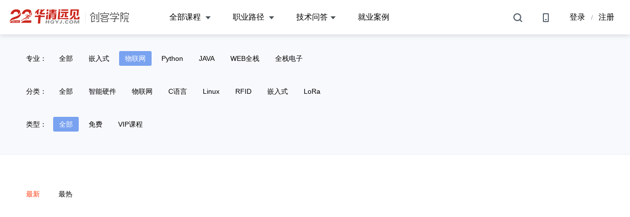

--- FILE ---
content_type: text/html;charset=UTF-8
request_url: https://www.makeru.com.cn/course/library?tagsId=65&subjectId=309
body_size: 5538
content:
<html>
<head>
    <title>
        Spring框架视频教程 自学经典随到随学 – 创客学院</title>
    <meta name="keywords"
            
                    content="Spring框架视频教程,Spring框架开发教程,Spring框架视频，Spring框架教程， "
                
    />
    <meta name="description"
            
                    content="创客学院Spring框架视频教程集合页，聚合站内知名讲师录制的所有Spring框架开发视频教程。供学员在线学习Spring框架。迄今得到了大部分Spring框架学习者好评，受众学习者达百万人。"
                
    />
    <link rel="stylesheet" href="//file.makeru.com.cn/web/common/css/reset.css">
    <link rel="stylesheet" href="//file.makeru.com.cn/web/common/iconfont/iconfont.css">
    <link rel="stylesheet" href="//file.makeru.com.cn/web/edu/css/courselibrary.css">




    <script type="text/javascript" src="//file.makeru.com.cn/web/common/js/jquery-1.11.1.js"></script>
    <link rel="canonical" href="//www.makeru.com.cn" />
<script>
    //百度  代码统计
    var _hmt = _hmt || [];
    (function () {
        var hm = document.createElement("script");
        hm.src = "https://hm.baidu.com/hm.js?767ab44d8ecb44c4dc56ac52eabe884e";
        var s = document.getElementsByTagName("script")[0];
        s.parentNode.insertBefore(hm, s);
    })();

</script>
</head>
<body>

<div class="wrapper">
    <link rel="stylesheet" href="//file.makeru.com.cn/web/common/iconfont/iconfont.css">
<link rel="stylesheet" href="//file.makeru.com.cn/web/common/css/header.css?t=1022">

<header class="header">
    <a class="ck-logo" href="//www.makeru.com.cn/">
        <img src="//file.makeru.com.cn/web/edu/images/ck-logo1.png" alt="">
    </a>
    <div class="haeder-wrap">
        <nav class="nav">
            <ul>
                <li class="nav-pop nav-pop-all" data-hover-target="nav-pop-quanbukecheng">
                    <a href="//www.makeru.com.cn/course/library" target="_blank">全部课程 <i class="iconfont icon-sanjiao"></i></a>
                </li>
                <li class="nav-pop nav-pop-path" data-hover-target="nav-pop-zhiye">
                    <a href="//www.makeru.com.cn/roadmap" target="_blank">职业路径 <i class="iconfont icon-sanjiao"></i></a>
                </li>
                <li class="nav-pop nav-pop-ji" data-hover-target="nav-pop-jishuquan">
                    <a href="//www.makeru.com.cn/question" target="_blank"><p>技术问答<i class="iconfont icon-sanjiao"></i></a>

</li>
                <li class="nav-pop nav-pop-path">
                    <a href="//www.makeru.com.cn/offer" target="_blank">就业案例</a>
                </li>
</ul>
        </nav>
        <div class="nav-up-item nav-pop-quanbukecheng">
            <div class="nav-up-wrap" data-hover-target="nav-pop-all">
                <a href="//www.makeru.com.cn/live/library" target="_blank">
                    <img src="//file.makeru.com.cn/web/edu/images/live-course-icon.png" alt="">
                    <p>直播课程</p>
                </a>
                <a href="//www.makeru.com.cn/course/library?isPay=0" target="_blank">
                    <img src="//file.makeru.com.cn/web/edu/images/free-course-icon.png" alt="">
                    <p>免费课程</p>
                </a>
                <a href="//www.makeru.com.cn/activity/teach" target="_blank">
                    <img src="//file.makeru.com.cn/web/edu/images/double_teacher-class-icon.png" alt="">
                    <p>双师班</p>
                </a>
                <a href="//www.makeru.com.cn/activity/superedu" target="_blank">
                    <img src="//file.makeru.com.cn/web/edu/images/superedu-icon.png" alt="">
                    <p>星创客</p>
                </a>
                <a href="//www.makeru.com.cn/activity/2021omo" target="_blank">
                    <img src="//file.makeru.com.cn/web/edu/images/weekendclass-icon.png" alt="">
                    <p>OMO创客营</p>
                </a>
                <a href="//www.makeru.com.cn/course/library?isPay=1" target="_blank">
                    <img src="//file.makeru.com.cn/web/edu/images/vip-course-icon.png" alt="">
                    <p>VIP课程</p>
                </a>
                <a href="//www.makeru.com.cn/qiye" target="_blank">
                    <img src="//file.makeru.com.cn/web/edu/images/train-course-icon.png" alt="">
                    <p>企业团培</p>
                </a>
            </div>
        </div>
        <div class="nav-up-item nav-pop-zhiye">
            <div class="nav-up-wrap" data-hover-target="nav-pop-path">
                <a href="//www.makeru.com.cn/roadmap/emb" target="_blank">
                    <img src="//file.makeru.com.cn/web/edu/images/ft-emb.png" alt="">
                    <p>嵌入式</p>
                </a>
                <a href="//www.makeru.com.cn/roadmap/dianzi" target="_blank">
                    <img src="//file.makeru.com.cn/web/edu/images/ft-iot.png" alt="">
                    <p>全栈电子</p>
                </a>
                <a href="//www.makeru.com.cn/roadmap/ai" target="_blank">
                    <img src="//file.makeru.com.cn/web/edu/images/ft-ai.png" alt="">
                    <p>人工智能</p>
                </a>
                <a href="//www.makeru.com.cn/roadmap/python" target="_blank" style="display: none">
                    <img src="//file.makeru.com.cn/web/edu/images/ft-python.png" alt="">
                    <p>Python</p>
                </a>
                <a href="//www.makeru.com.cn/roadmap/ui/details" target="_blank" style="display: none">
                    <img src="//file.makeru.com.cn/web/edu/images/ft-ui.png" alt="">
                    <p>UI/UE</p>
                </a>
                <a href="//www.makeru.com.cn/roadmap/web" target="_blank" style="display: none">
                    <img src="//file.makeru.com.cn/web/edu/images/ft-web.png" alt="">
                    <p>WEB全栈</p>
                </a>
                <a href="//www.makeru.com.cn/roadmap/javaee" target="_blank" style="display: none">
                    <img src="//file.makeru.com.cn/web/edu/images/ft-java.png" alt="">
                    <p>JAVA EE</p>
                </a>
                <a href="//www.makeru.com.cn/roadmap/vr" target="_blank" style="display: none">
                    <img src="//file.makeru.com.cn/web/edu/images/ft-vr.png" alt="">
                    <p>VR/AR</p>
                </a>

                <a href="//www.makeru.com.cn/roadmap/android" target="_blank" style="display: none">
                    <img src="//file.makeru.com.cn/web/edu/images/ft-android.png" alt="">
                    <p>Android</p>
                </a>
                <a href="//www.makeru.com.cn/roadmap/ios" target="_blank" style="display: none">
                    <img src="//file.makeru.com.cn/web/edu/images/ft-ios.png" alt="">
                    <p>iOS</p>
                </a>
                <a href="//www.makeru.com.cn/roadmap/superemb" target="_blank" style="display: none">
                    <img src="//file.makeru.com.cn/web/edu/images/superedu-icon.png" alt="">
                    <p>星创客</p>
                </a>
            </div>
        </div>
        <div class="nav-up-item nav-pop-jishuquan">
            <div class="nav-up-wrap" data-hover-target="nav-pop-ji">

                <a href="//www.makeru.com.cn/question" target="_blank">
                    <img src="//file.makeru.com.cn/web/edu/images/jishuwenda.png" alt="">
                    <p>学习讨论区</p>
                </a>

                <a href="//www.makeru.com.cn/question/stm32" target="_blank">
                    <img src="//file.makeru.com.cn/web/edu/images/stm32-taolunqu.png" alt="">
                    <p>FS-MP1A讨论区</p>
                </a>

                <a href="//bbs.hqyj.com/forum.php" target="_blank">
                    <img src="//file.makeru.com.cn/web/edu/images/jishuquan-icon.png" alt="">
                    <p>技术论坛</p>
                </a>
<a href="//www.makeru.com.cn/files" target="_blank">
                    <img src="//file.makeru.com.cn/web/edu/images/data-download-icon.png" alt="">
                    <p>资料下载</p>
                </a>
                <a href="//www.makeru.com.cn/news" target="_blank">
                    <img src="//file.makeru.com.cn/web/edu/images/skill-icon.png" alt="">
                    <p>技术干货</p>
                </a>
            </div>
        </div>

        <link rel="stylesheet" href="//www.makeru.com.cn/static/common/drag/css/drag.css?t=17.11.17">

<script type="text/javascript" src="//www.makeru.com.cn/static/common/webutils.js?v=1769545851258"></script>
<script type="text/javascript" src="//www.makeru.com.cn/static/common/web_top.js?v=1769545851258"></script>
<script type="text/javascript" src="//www.makeru.com.cn/static/common/uploadify/swfobject.js?v=1410957986989"></script>
<script type="text/javascript"
        src="//www.makeru.com.cn/static/common/uploadify/jquery.uploadify.v2.1.4.min.js?v=1410957986989"></script>
<script type="text/javascript" src="//www.makeru.com.cn/static/edu/js/front/course/course.js?v=1769545851258"></script>

<script src="//www.makeru.com.cn/static/edu/newedu/js/new_login_register.js?t=1769545851258"></script>
<link rel="stylesheet" href="//www.makeru.com.cn/static/edu/newedu/css/new_dialog.css?t=1769545851258">

<link rel="stylesheet" href="//file.makeru.com.cn/web/common/css/header-right.css?t=1014">
<link rel="stylesheet" href="//file.makeru.com.cn/web/edu/member/css/member_pc.css?t=1014">

<div class="header-right">
    <li class="activity-logo" style="display: none;">
        <a href="http://www.hqyj.com/zhuanti/2020ali.html" target="_blank">
            <img src="//file.makeru.com.cn/web/edu/activity/images/ali-xunyan.jpg" alt="">
        </a>
<!-- <a href="//www.makeru.com.cn/xly.html" target="_blank">
            <img src="//file.makeru.com.cn/web/edu/activity/images/xly-cyuyan-logo.jpg" alt="">
        </a> -->
        </li>
    <li class="hr-item search-menu"><img src="//file.makeru.com.cn/web/edu/images/seach-icon.png"
                                         alt=""></li>
    <li class="hr-item app-menu"><img src="//file.makeru.com.cn/web/edu/images/app-icon.png" alt="">
        <div class="app-menu-wrap">
            <a href="javascript:void(0);">
                <p><i class="iconfont icon-android"></i>Android APP</p>
                <img src="//file.makeru.com.cn/web/edu/images/app-ma.png" alt="">
            </a>
            <a href="javascript:void(0);">
                <p><i class="iconfont icon-ios"></i>iOS APP</p>
                <img src="//file.makeru.com.cn/web/edu/images/ios-app.jpg" alt="">
            </a>
            <a href="javascript:void(0);">
                <p><i class="iconfont icon-weixin"></i>微信公众号</p>
                <img src="//file.makeru.com.cn/web/edu/images/fuwuhao.jpg" alt="">
            </a>
        </div>
    </li>
    <li class="hr-item msg-menu">
        <a href="//www.makeru.com.cn/uc/uletter">
            <img src="//file.makeru.com.cn/web/edu/images/msg-icon.png" alt="">
        </a>
        <span class="msg-num">0</span>
        <div class="msg-menu-wrap">
            <h3>消息 <a id="messageIsRead" href="javascript:void(0);" onclick="updateMessgeIsRead()"><span><i
                    class="clear-msg iconfont icon-yidu"></i>标记为已读</span></a></h3>
            <div class="msg-list">
                </div>
            <p class="msg-no">没有消息</p>
            <a class="msg-all-btn" href="/uc/uletter">查看全部</a>
        </div>
    </li>
    <li class="user-sign"><a href="javascript:void(0);" onclick="newdialog({type:1});">登录</a><span>/</span><a
            href="//www.makeru.com.cn/login?isRegister=Y">注册</a></li>
    <li class="user-menu">
        <a class="go-myclass" href="/uc/home">我的班级</a>
        <div class="user-menu-wrap1">
            <div class="user-menu-top">
                <p class="user-info"><span>会员账号：</span><span class="user-name"></span>
                    <a class="sign-out-btn" href="javascript:void(0)" onclick="javascript:exit('pc')">退出</a>
                </p>
            </div>
            <ul class="user-menu-list">
                <li>
                    <a href="//www.makeru.com.cn/uc/all_course">
                        <img src="//file.makeru.com.cn/web/edu/member/images/user-menu-list01.png"
                             alt="">
                        <p>全部课程</p>
                    </a>
                </li>
                <li>
                    <a href="//www.makeru.com.cn/uc/order">
                        <img src="//file.makeru.com.cn/web/edu/member/images/user-menu-list02.png"
                             alt="">
                        <p>我的订单</p>
                    </a>
                </li>
                <li>
                    <a href="//www.makeru.com.cn/integral/mall">
                        <img src="//file.makeru.com.cn/web/edu/member/images/user-menu-list04.png"
                             alt="">
                        <p>积分商城</p>
                    </a>
                </li>
            </ul>
        </div>
    </li>
</div>
<script type="text/javascript" src="//www.makeru.com.cn/static/edu/newedu/js/login-registration.js?t=1769545851258"></script>
<script src="//www.makeru.com.cn/static/edu/newedu/js/newdialog.js?t=1769545851258"></script>
<script type="text/javascript" src="//file.makeru.com.cn/web/edu/member/js/member_pc.js?t=1022"></script>
<script>
    var activityData = getCookie("experience_course_window_key");
    if (activityData == null) {
        $(".activity-wrap").show();
    } else {
        $(".activity-wrap").hide();
    }
    $(".activity-yikan-btn").on("click", function () {
        SetCookieOutTime('experience_course_window_key', 1, 'd1');
        $(".activity-wrap").hide();
    })

    $(".activity-go-btn").on("click", function () {
        SetCookieOutTime('experience_course_window_key', 1, 'd1');
    })
</script>


</div>
    <div class="header-search">
        <div class="header-search-box">
            <i class="header-search-icon iconfont icon-search"></i>
            <input class="header-search-ipt" type="text" placeholder="搜索">
            <i class="header-search-closes iconfont icon-close"></i>
        </div>
    </div>
</header>
<style>
        .globalTopBanner{
            display: none;
            width: 100%;
            z-index: 500;
            position: absolute;
            left: 0;
            top:0;
            background: #fff;
        }
        .globalTopBanner-img{
            display: block;
            width: 100%;
            height: 80px;
        }
        .globalTopBanner-1024{
            background: url(//file.makeru.com.cn/web/edu/activity/images/globalTopBanner-1024.jpg) no-repeat center;
        }
        .globalTopBanner-2020-1212{
            background: url(//file.makeru.com.cn/web/edu/activity/images/globalTopBanner-2020-1212.jpg) no-repeat center;
        }
        .globalTopBanner-nxp_2020{
            background: url(//file.makeru.com.cn/web/edu/activity/images/nxp_2020/globalTopBanner-nxp_2020.png) no-repeat center;
        }
        .globalTopBanner-2020_newend{
            background: url(//file.makeru.com.cn/web/edu/activity/images/2020newend/globalTopBanner-2020_newend.jpg) no-repeat center;
        }
        .globalTopBanner-2021_job{
            background: url(//file.makeru.com.cn/web/edu/activity/2021compan/images/zhaopin2021.jpg) no-repeat center;
        }
        .globalTopBanner-baidu{
            background: url(//file.makeru.com.cn/web/edu/activity/images/globalTopBanner-baidu-lecture.jpg?t=20191129) no-repeat center;
        }
        .globalTopBanner-202001notice{
            background: url(//file.makeru.com.cn/web/edu/activity/images/globalTopBanner-202001notice.jpg?t=202001) no-repeat center;
        }
        .globalTopBanner-2020mooc{
            background: url(//file.makeru.com.cn/web/edu/activity/images/globalTopBanner-2020mooc.jpg?t=202001) no-repeat center;
        }
        .globalTopBanner-dot{
            background: url(//file.makeru.com.cn/web/edu/activity/images/globalTopBanner-dot.png) no-repeat center;
        }
        .globalTopBanner-tmallAIoT{
            background: url(//file.makeru.com.cn/web/edu/activity/images/globalTopBanner-tmallAIoT.png) no-repeat center;
        }
        .globalTopBanner-2020qjkcsj-logo{
            background: url(//file.makeru.com.cn/web/edu/activity/images/2020kcsjjs-logo.png) no-repeat center;
        }
        .globalTopBanner-20201024-logo{
            background: url(//file.makeru.com.cn/web/edu/activity/images/globalTopBanner-2020-1024.jpg) no-repeat center;
        }
        .globalTopBanner-2020doouble-logo{
            background: url(//file.makeru.com.cn/web/edu/activity/images/globalTopBanner-2020doouble.jpg) no-repeat center;
        }
        .globalTopBanner-2021_618{
            background: url(//file.makeru.com.cn/web/edu/activity/2021active/images/globalTopBanner-2021618wu.png) no-repeat center;
        }
        .globalTopBanner-2021sdk{
            background: url(//file.makeru.com.cn/web/edu/activity/2021sdk/images/globalTopBanner-2021sdk.png) no-repeat center;
        }
        .globalTopBanner-2021brand{
            background: url(//file.makeru.com.cn/web/edu/activity/2021brand/images/globalTopBanner-2021brand.jpg) no-repeat center;
        }
        .globalTopBanner-2021conference{
            background: url(//file.makeru.com.cn/web/mobile/activity/2021vconfe/images/globalTopBanner-2021conference.jpg) no-repeat center;
        }
        .globalTopBanner-20211024-logo{
            background: url(//file.makeru.com.cn/web/edu/activity/images/globalTopBanner-2021-1024.jpg) no-repeat center;
        }
        .globalTopBanner-2022newyear{
            background: url(//file.makeru.com.cn/web/edu/activity/images/globalTopBanner-2022newyear.jpg) no-repeat center;
        }
        .globalTopBanner-2022yfbps{
            background: url(//file.makeru.com.cn/web/edu/activity/images/globalTopBanner-2022yfbps.jpg) no-repeat center;
        }
        .globalTopBanner-2023kcsj{
            background: url(//file.makeru.com.cn/web/edu/activity/images/globalTopBanner-2023kcsj.jpg) no-repeat center;
        }
        .globalTopBanner-2024studyup{
            background: url(//file.makeru.com.cn/web/edu/activity/images/globalTopBanner-2024studyup.jpg) no-repeat center;
        }
        .globalTopBanner i{
            position: absolute;
            left:50%;
            top: 4px;
            margin-left: 576px;
            font-size: 28px;
            color: #fff;
            font-weight: bold;
            cursor: pointer;
        }

        .showglobalTopBanner.wrapper {
            padding-top: 150px !important;
            position: relative;
        }

        .showglobalTopBanner.wrapper .header {
            position: absolute;
            top: 80px;
        }

        .showglobalTopBanner.wrapper .aside, .aside2 {
            padding-top: 150px;
        }
    </style>

    <div class="globalTopBanner">
<i class="iconfont icon-zhifushibai close-globalTopBanner"></i>
 </div>

<script>
 //公共
 //是否显示头部上方的广告
 var isShowGlobalTopBanner = false;
 $(function(){
     showGlobalTopBanner();
     closeGlobalTopBanner();
     scrollHeader();
     $(window).scroll(function () {
         scrollHeader();
     });
 })

 //是否显示头部上方的广告
 function showGlobalTopBanner(){
     //是否显示头部上方的广告
     if(isShowGlobalTopBanner){
         $(".wrapper").addClass("showglobalTopBanner");
         $(".globalTopBanner").show();
     }else{
         $(".wrapper").removeClass("showglobalTopBanner");
         $(".globalTopBanner").hide();
     }
 }
 function closeGlobalTopBanner(){
     $(".close-globalTopBanner").on("click",function(){
         isShowGlobalTopBanner = false;
         showGlobalTopBanner();
         scrollHeader();
     })
 }
 function scrollHeader() {
     var sTop = $(window).scrollTop();
     // if (sTop > 30) {
         if(isShowGlobalTopBanner){
             $(".header").css({"position": "fixed", "top": "80px"});
             $(".globalTopBanner").css({"position": "fixed", "top": "0px"});
             $(".aside").css({"padding-top": "150px"});
             $(".aside2").css({"padding-top": "150px"});
         }else{
             $(".header").css({"position": "fixed", "top": "0px"});
             $(".aside").css({"padding-top": "70px"});
             $(".aside2").css({"padding-top": "70px"});
         }
     // } else {
     //     if(isShowGlobalTopBanner){
     //         $(".header").css({"position": "absolute", "top": "110px"});
     //         $(".globalTopBanner").css({"position": "absolute", "top": "30px"});
     //         $(".aside").css({"padding-top": "180px"});
     //         $(".aside2").css({"padding-top": "180px"});
     //     }else{
     //         $(".header").css({"position": "absolute", "top": "30px"});
     //         $(".aside").css({"padding-top": "100px"});
     //         $(".aside2").css({"padding-top": "100px"});
     //     }
     // }
 }
</script><script type="text/javascript" src="//file.makeru.com.cn/web/common/js/header.js"></script>


<script>
    $(".search-menu").on("click",function(){
        $(".haeder-wrap").addClass("header-hide");
        $(".header-search").addClass("header-show");
    })
    $(".header-search-closes").on("click",function(){
        $(".haeder-wrap").removeClass("header-hide");
        $(".header-search").removeClass("header-show");
    })
    $(".header-search-ipt").keypress(function(e){
        var eCode = e.keyCode ? e.keyCode : e.which ? e.which : e.charCode;
        if (eCode == 13){
            var q = $(".header-search-ipt").val();
            //自己写判断函数
            if(q == null || q == ''){
                return;
            }
            window.open("/search?q="+q);
        }
    })
</script>

<div class="main">
        <div class="fenlei">
            <div class="fenlei-wrap">
                <dl>
                    <dt>专业：</dt>
                    <dd>
                        <a class="" href="//www.makeru.com.cn/course/library?tagsId=65">全部</a>
                        <a class="" href="//www.makeru.com.cn/course/library?tagsId=65&subjectId=311">嵌入式</a>
                            <a class="fenlei-active" href="//www.makeru.com.cn/course/library?tagsId=65&subjectId=309">物联网</a>
                            <a class="" href="//www.makeru.com.cn/course/library?tagsId=65&subjectId=303">Python</a>
                            <a class="" href="//www.makeru.com.cn/course/library?tagsId=65&subjectId=313">JAVA</a>
                            <a class="" href="//www.makeru.com.cn/course/library?tagsId=65&subjectId=307">WEB全栈</a>
                            <a class="" href="//www.makeru.com.cn/course/library?tagsId=65&subjectId=317">全栈电子</a>
                            </dd>
                </dl>
                <dl>
                    <dt>分类：</dt>
                    <dd>
                        <a class="" href="//www.makeru.com.cn/course/library?subjectId=309">全部</a>
                        <a class="" href="//www.makeru.com.cn/course/library?subjectId=309&tagsId=17">智能硬件</a>
                            <a class="" href="//www.makeru.com.cn/course/library?subjectId=309&tagsId=19">物联网</a>
                            <a class="" href="//www.makeru.com.cn/course/library?subjectId=309&tagsId=35">C语言</a>
                            <a class="" href="//www.makeru.com.cn/course/library?subjectId=309&tagsId=36">Linux</a>
                            <a class="" href="//www.makeru.com.cn/course/library?subjectId=309&tagsId=60">RFID</a>
                            <a class="" href="//www.makeru.com.cn/course/library?subjectId=309&tagsId=95">嵌入式</a>
                            <a class="" href="//www.makeru.com.cn/course/library?subjectId=309&tagsId=99">LoRa</a>
                            </dd>
                </dl>
                <dl>
                    <dt>类型：</dt>
                    <dd>
                        <a class=" fenlei-active" href="//www.makeru.com.cn/course/library?subjectId=309&tagsId=65">全部</a>
                        <a class=" " href="//www.makeru.com.cn/course/library?subjectId=309&tagsId=65&isPay=0">免费</a>
                        <a class=" " href="//www.makeru.com.cn/course/library?subjectId=309&tagsId=65&isPay=1">VIP课程</a>
                    </dd>
                </dl>
            </div>
        </div>
        <div class="course-content">

            <div class="course-fenlei">
                <a class="course-fenlei-active" href="//www.makeru.com.cn/course/library?subjectId=309&tagsId=65&condition=1">最新</a>
                <a  href="//www.makeru.com.cn/course/library?subjectId=309&tagsId=65&condition=2">最热</a>
            </div>

            </div>
        </div>
</div>

<link rel="stylesheet" href="//file.makeru.com.cn/web/edu/css/front_footer.css">

<footer class="footer">
    <div class="footer-top">
        <a class="footer-logo" href="/">
            <img class="lazy" src="//file.makeru.com.cn/web/edu/images/ck_footer_logo.png" alt="">
            <img class="lazy" src="//file.makeru.com.cn/web/edu/images/logo-txt.png" alt="">
        </a>
        <div class="siteinfo">
            <h3><a href="//www.makeru.com.cn/help?id=172">关于我们</a></h3>
            <a href="//www.makeru.com.cn/help?id=207" target="_blank">付款方式</a>
            <a href="//www.makeru.com.cn/news/911.html" target="_blank">硬件租借</a>
            <a href="/career_planning" target="_blank">职业规划</a>
        </div>
        <div class="joinus">
            <h3>联系我们</h3>
            <h6>客服：400 667 0108</h6>
            <h6 style="text-indent: 3em;">周一至周日 9:00-21:00</h6>
            <div>微信：<span class="joinus-weixin-wrap"><a class="joinus-weixin" href="javascript:void(0);"></a><div class="gongzhonghao"><img class="lazy" src="//file.makeru.com.cn/web/edu/images/gongzhonghao-ma.jpg" alt=""></div></span>微博：<a class="joinus-weibo" href="https://weibo.com/p/1006066003381451/home?from=page_100606&mod=TAB&is_hot=1#place"></a></div>
        </div>
        <div class="course-class">
            <h3>课程分类</h3>
            <ul>
                <li>
                    <a href="/emb" target="_blank">
                        <img class="lazy" src="//file.makeru.com.cn/web/edu/images/ft-emb.png" alt="">
                        <p>嵌入式</p>
                    </a>
                </li>
                <li>
                    <a href="/iot" target="_blank">
                        <img class="lazy" src="//file.makeru.com.cn/web/edu/images/ft-iot.png" alt="">
                        <p>物联网</p>
                    </a>
                </li>
                <li>
                    <a href="/dianzi" target="_blank">
                        <img class="lazy" src="//file.makeru.com.cn/web/edu/images/ft-java.png" alt="">
                        <p>全栈电子</p>
                    </a>
                </li>
            </ul>
        </div>
    </div>
   <div class="footer-copyright">
        <p>©2004-2020 华清远见教育集团 北京创客在线教育科技有限公司 版权所有  中关村高新企业编号20172010217501 <html>
<head>
</head>
<body>
<a href="https://beian.miit.gov.cn" target="_blank">京ICP备05046727号-3</a>
</body>
</html>
</p>
        <div class="footer-siteinfoCredits">
            <a id="_xinchacharenzheng_cert_vip_kexinweb" style="text-decoration: none;" href="https://xyt.xinchacha.com/pcinfo?sn=440420635374653440&certType=6">
                <img src="https://xyt.xinchacha.com/img/icon/icon3.png" alt="">
            </a>
</div>
    </div>
</footer></div>
<div class="cnzz">
    <script src="https://s11.cnzz.com/z_stat.php?id=1259419630&web_id=1259419630" language="JavaScript"></script>
</div>
<script>
    var currentPageUrl = '/course/library';
</script>
</body>
</html>


--- FILE ---
content_type: text/css
request_url: https://file.makeru.com.cn/web/common/css/reset.css
body_size: 3240
content:
@charset "UTF-8";
body, ul, ol, li, p, h1, h2, h3, h4, h5, h6, form, fieldset, table, td, img, div, menu, dl, dt, dd, article, aside, details, figcaption, figure, footer, header, menu, section, a {
  border: 0;
  padding: 0;
  margin: 0;
  font-weight: normal; }
/*将网站变成灰色 清明节 滤镜灰色*/
/*html{*/
/*  filter:grayscale(100%);*/
/*  -webkit-filter:grayscale(100%);*/
/*  -moz-filter:grayscale(100%);*/
/*  -o-filter:grayscale(100%);*/
/*  filter:progid:DXImageTransform.Microsoft.BasicImage(grayscale=1);*/
/*  -webkit-filter: grayscale(1);*/
/*}*/
input, select, textarea {
  -webkit-apprearance: none; }
input:-webkit-autofill { box-shadow: 0 0 0px 1000px white inset !important;}
em{
  font-style: normal;
}
a {
  text-decoration: none; }

a:hover {
  text-decoration: none; }

li {
  list-style: none; }

input:-webkit-autofill {
  -webkit-box-shadow: 0 0 0px 1000px white inset;
}

html, body {
  font: 14px/1.5 "PingFang SC","Microsoft YaHei","微软雅黑",Helvetica,"Helvetica Neue",Tahoma,Arial,sans-serif,Verdana;
  width: 100%; }

body {
  margin: 0 auto;
  overflow-x: auto;
  width: 100%;
  min-width: 1240px; }











.foot-copyright {
  width: 100%;
  height: 67px; }
  .foot-copyright p {
    line-height: 67px;
    font-size: 12px;
    color: #666;
    text-align: center; }

.nav-common {
  width: 50px;
  height: 238px;
  position: fixed;
  right: 27px;
  top: 50%;
  margin-top: -169px;
  z-index: 777; }
  .nav-common li {
    width: 50px;
    height: 50px;
    border-radius: 50%;
    background: #fff;
    margin-bottom: 12px;
    box-shadow: 0 3px 10px 3px rgba(0, 0, 0, 0.1);
    position: relative;
    cursor: pointer; }
  .nav-common li:nth-child(1) {
    background: #fff url(../images/nav_common_erweima.png) no-repeat -40px center; }
    .nav-common li:nth-child(1):hover {
      background: #495bb8 url(../images/nav_common_erweima.png) no-repeat 13px center; }
  .nav-common li:nth-child(2) {
    background: #fff url(../images/nav_common_iphone.png) no-repeat -40px center; }
    .nav-common li:nth-child(2):hover {
      background: #495bb8 url(../images/nav_common_iphone.png) no-repeat 13px center; }
  .nav-common li:nth-child(3) {
    background: #fff url(../images/nav_common_kefu.png) no-repeat -40px center; }
    .nav-common li:nth-child(3):hover {
      background: #495bb8 url(../images/nav_common_kefu.png) no-repeat 13px center; }
  .nav-common li:last-child {
    margin: 0; }

.nav-common-top {
  font-size: 12px;
  color: #495bb8;
  text-align: center;
  line-height: 50px;
  font-weight: 800; }
  .nav-common-top:hover {
    background: #495bb8;
    color: #fff; }

.nav-common-wrap {
  width: 260px; }

.nav-common-item {
  background: rgba(0, 0, 0, 0.5);
  position: absolute;
  right: 70px;
  top: 2px;
  padding-right: 14px; }
  .nav-common-item:after {
    content: "";
    position: absolute;
    width: 9px;
    height: 11px;
    right: -9px;
    top: 17px;
    background: url(../images/nav_common_jiao.png) no-repeat; }
  .nav-common-item dl {
    width: 116px;
    float: left;
    margin-left: 14px;
    margin-top: 12px; }
    .nav-common-item dl dt {
      width: 100%;
      height: 116px; }
      .nav-common-item dl dt img {
        display: inline-block;
        width: 100%;
        height: 100%; }
    .nav-common-item dl dd {
      font-size: 12px;
      color: #fff;
      line-height: 35px;
      text-align: center; }

.nav-common-footer-content {
  width: 230px;
  float: right !important;
  margin-top: 20px;
  margin-left: 14px;
  margin-bottom: 20px; }
  .nav-common-footer-content h2 {
    height: 40px;
    border-bottom: 1px solid #fff;
    text-align: center; }
  .nav-common-footer-content p {
    border-top: 1px solid #fff;
    font-size: 14px;
    color: #fff;
    padding-top: 14px;
    text-align: center; }

.nav-common-zixun {
  display: block;
  margin-top: 22px;
  width: 225px;
  height: 43px;
  border-radius: 3px;
  background: #7ec1da;
  line-height: 43px;
  text-align: center;
  font-size: 18px;
  color: #3c4a91; }
  .nav-common-zixun img {
    display: inline-block;
    vertical-align: middle;
    margin-right: 8px; }
@-webkit-keyframes ball-scale {
  0% {
    -webkit-transform: scale(0);
    transform: scale(0)
  }
  100% {
    -webkit-transform: scale(1);
    transform: scale(1);
    opacity: 0
  }
}

@keyframes ball-scale {
  0% {
    -webkit-transform: scale(0);
    transform: scale(0)
  }
  100% {
    -webkit-transform: scale(1);
    transform: scale(1);
    opacity: 0
  }
}
.support-wrap{
  position: fixed;
  right: 35px;
  bottom: 40px;
  z-index:777;
}
.support-img{
  display: none;
  position: absolute;
  width:57px;
  height:57px;
  border-radius:50%;
  left:0;
  top:50%;
  margin-top:-30.5px;
  margin-left:-5.5px;
  border:2px solid #ff4723;
}
.support-img img{
  display: block;
  width:100%;
  height:auto;
}
.support {
  display: block;
  /*right: 35px;*/
  /*bottom: 40px;*/
  width: 50px;
  height: 50px;
  padding: 0;
  border-radius: 25px;
  line-height: 50px;
  text-align: center;
  box-shadow: 0 2px 10px rgba(0, 0, 0, 0.3);
  -webkit-transition: width .15s ease-out;
  transition: width .15s ease-out;
  position: relative;
  cursor: pointer;
  font-weight: 500;
  /*overflow: hidden;*/
  text-decoration: none;
  background: #ff4723 url(../images/kefu_weixin.svg) no-repeat;
  background-size: 28px;
  background-position: 11px center;
  outline: none; }
  .support span {
    color: #fff;
    display: none;
    padding-left: 38px;
  }
  /*.support:hover {*/
    /*width: 146px;*/
    /*background-position: 20px center; }*/
    /*.support:hover span {*/
      /*display: inline;*/
      /*padding-left: 38px; }*/
.support-box{
  position: absolute;
  left: 50%;
  margin-left:-73px;
  top: 50%;
  margin-top:-73px;
  pointer-events: none;
  background-color: #ffffff;
  -webkit-border-radius: 100%;
  -moz-border-radius: 100%;
  -o-border-radius: 100%;
  -ms-border-radius: 100%;
  border-radius: 100%;
  -webkit-animation-fill-mode: both;
  -moz-animation-fill-mode: both;
  -ms-animation-fill-mode: both;
  -o-animation-fill-mode: both;
  animation-fill-mode: both;
  display: inline-block;
  display: none\9;
  width: 146px;
  height: 146px;
  -webkit-animation: ball-scale 1s 0s ease-in-out infinite;
  -moz-animation: ball-scale 1s 0s ease-in-out infinite;
  -ms-animation: ball-scale 1s 0s ease-in-out infinite;
  -o-animation: ball-scale 1s 0s ease-in-out infinite;
  animation: ball-scale 1s 0s ease-in-out infinite;
}

.support-ed {
  width: 230px;
  background-position: 20px center; }
.support-ed .support-img{
  display: block;
}
  .support-ed span {
    display: inline;
    font-size:14px;
    padding-left: 38px; }

  .support-content{
    display: none;
    width:338px;
    height:147px;
    box-sizing: border-box;
    border:1px solid #dbe2e8;
    border-radius:3px;
    position: absolute;
    right:0;
    top:-167px;
    background: #ffffff;
    padding:12px 24px 0;
    box-shadow: 0 4px 4px 0 rgba(46,61,73,.1);
  }
.support-content-cloes{
  position: absolute;
  right:8px;
  top:8px;
  cursor: pointer;
}
.support-content-cloes i{
  font-size:12px;
  color: #657482;
}
.support-content dl{
  width:100%;
  padding:12px 0;
  border-bottom:1px solid #f4f4ef;
}
.support-content dl:after{
  content:"";
  display: block;
  overflow: hidden;
  clear: both;
}
.support-content dl dt{
  width:36px;
  height:36px;
  overflow: hidden;
  border-radius: 50%;
  float:left;
}
.support-content dl dt img{
  display: block;
  width:100%;
  height:auto;
}
.support-content dl dd{
  float: left;
  width:calc(100% - 51px);
  margin-left:15px;
}
.support-content dl dd h3{
  color: #2e3d49;
  font-size: 16px;
  line-height:28px;
  font-weight:bold;
}
.support-content dl dd p{
  color: #7d97ad;
  font-size: 14px;
  line-height:28px;
}
.support-content-btn{
  width:100%;
  height:48px;
  border-radius:3px;
  display: block;
  font-size:14px;
  color: #ff4723;
  text-align: center;
  line-height:48px;
  transition: all .4s ease;
}
.support-content-btn:hover{
  background-color: #f2f2f2;
}

/*-------------============支付成功dialog=================-------------------------*/
.mask {
  position: fixed;
  width: 100%;
  height: 100%;
  background: rgba(0, 0, 0, 0.7);
  z-index: 8888;
  top: 0; }

.dialog-paySuccess {
  position: absolute;
  box-sizing: initial;
  width: 402px;
  padding: 0 90px;
  border-radius: 5px;
  margin-left: -266px;
  left: 50%;
  padding-top: 222px;
  padding-bottom: 70px;
  background: #fff url(../images/paysuccess.jpg) no-repeat center top;
  z-index: 9999; }
  .dialog-paySuccess h3 {
    font-size: 20px;
    color: #444;
    padding-bottom: 18px;
    border-bottom: 1px solid #b0b0b0;
    text-align: center; }
  .dialog-paySuccess p {
    font-size: 14px;
    color: #444444;
    text-align: center; }
  .dialog-paySuccess p:nth-child(2) {
    padding-top: 20px; }
  .dialog-paySuccess p:nth-child(3) {
    padding-top: 14px; }

.dialog-paySuccess-btn-wrap {
  margin-top: 32px; }
  .dialog-paySuccess-btn-wrap a {
    display: inline-block;
    width: 183px;
    height: 45px;
    border-radius: 3px;
    font-size: 14px;
    color: #fff;
    line-height: 45px;
    text-align: center; }
  .dialog-paySuccess-btn-wrap a:nth-child(1) {
    float: left;
    background: #3c4a91; }
    .dialog-paySuccess-btn-wrap a:nth-child(1):hover {
      background: #32439a; }
  .dialog-paySuccess-btn-wrap a:nth-child(2) {
    float: right;
    background: #e05c42; }
    .dialog-paySuccess-btn-wrap a:nth-child(2):hover {
      background: #d75338; }

.close_common1 {
  position: absolute;
  width: 36px;
  height: 36px;
  background: #fff url(../images/close_common1.png) no-repeat center center;
  border-radius: 50%;
  box-shadow: 0 3px 10px rgba(0, 0, 0, 0.2);
  right: -18px;
  top: -18px; }



.page-list{
  widht:100%;
}
.page-list:after{
  content:"";
  display:block;
  clear:both;
}
.page-list ul{
  width:100%;
  text-align:center;
  margin-bottom:30px;
}
.page-list ul:after{
  content:"";
  display:block;
  clear:both;
}
.page-list ul li{
  display:inline-block;
  margin-right:10px;
}
.page-list ul li a{
  color:#444;
  font-size:16px;
}
.cnzz{
  display: none;
  position:absolute;
  z-index:-999;
  top:0;
  left:0;
}
.kong{
  font-size:14px;
  color:#444;
  line-height:100px;
  text-align:center;
}
.kong>a{
  color:#495bb8;
}
.backtop{
  position:fixed;
  z-index: 777;
  right: 35px;
  bottom: 100px;
  width: 50px;
  height: 50px;
  padding: 0;
  border-radius: 25px;
  line-height: 50px;
  text-align: center;
  box-shadow: 0 2px 10px rgba(0, 0, 0, 0.3);
  background:#fff;
  font-size:12px;
  color:#495bb8;
  font-weight: 800;
}
.msg-error{
  background: #ed585c;
  padding-left: 23px;
  color: #fff;
  font-size: 12px;
  height: 30px;
  line-height: 30px;
  text-indent: 1em;
  margin-top: 15px;
}
/*# sourceMappingURL=common2.css.map */


--- FILE ---
content_type: text/css
request_url: https://file.makeru.com.cn/web/common/iconfont/iconfont.css
body_size: 73650
content:

@font-face {font-family: "iconfont";
  src: url('iconfont.eot?t=1529894742867'); /* IE9*/
  src: url('iconfont.eot?t=1529894742867#iefix') format('embedded-opentype'), /* IE6-IE8 */
  url('[data-uri]') format('woff'),
  url('iconfont.ttf?t=1529894742867') format('truetype'), /* chrome, firefox, opera, Safari, Android, iOS 4.2+*/
  url('iconfont.svg?t=1529894742867#iconfont') format('svg'); /* iOS 4.1- */
}

.iconfont {
  font-family:"iconfont" !important;
  font-size:16px;
  font-style:normal;
  -webkit-font-smoothing: antialiased;
  -moz-osx-font-smoothing: grayscale;
}

.icon-sanjiao:before { content: "\e610"; }

.icon-app:before { content: "\e611"; }

.icon-search:before { content: "\e612"; }

.icon-msg:before { content: "\e613"; }

.icon-jiantouyou:before { content: "\e615"; }

.icon-xingxing:before { content: "\e616"; }

.icon-erji:before { content: "\e617"; }

.icon-hot:before { content: "\e618"; }

.icon-clock:before { content: "\e619"; }

.icon-vr:before { content: "\e61a"; }

.icon-close:before { content: "\e61b"; }

.icon-android:before { content: "\e61c"; }

.icon-lajixiang:before { content: "\e61f"; }

.icon-ios:before { content: "\e620"; }

.icon-qqkongjian:before { content: "\e621"; }

.icon-xinlang:before { content: "\e622"; }

.icon-qq:before { content: "\e623"; }

.icon-weixin:before { content: "\e624"; }

.icon-erji1:before { content: "\e625"; }

.icon-bofang:before { content: "\e626"; }

.icon-zan:before { content: "\e627"; }

.icon-chaping:before { content: "\e628"; }

.icon-pinglun:before { content: "\e629"; }

.icon-yinhaoyou:before { content: "\e62a"; }

.icon-yinhaozuo:before { content: "\e62b"; }

.icon-lianxiwomen:before { content: "\e62c"; }

.icon-zhibo:before { content: "\e62d"; }

.icon-jishuquan:before { content: "\e62e"; }

.icon-home:before { content: "\e62f"; }

.icon-xuexixiaoguo:before { content: "\e630"; }

.icon-kechengtixi:before { content: "\e631"; }

.icon-shizituandui:before { content: "\e632"; }

.icon-xuexichengbenkaobei:before { content: "\e633"; }

.icon-jiantou:before { content: "\e634"; }

.icon-shizhanxiangmu:before { content: "\e635"; }

.icon-zhiyeguihua:before { content: "\e636"; }

.icon-bofang1:before { content: "\e637"; }

.icon-javawebyingyong:before { content: "\e638"; }

.icon-jinrongyefuwuqideyingyong:before { content: "\e639"; }

.icon-ruanjiangongju:before { content: "\e63a"; }

.icon-jmeyingyong:before { content: "\e63b"; }

.icon-dashuju:before { content: "\e63c"; }

.icon-android1:before { content: "\e63d"; }

.icon-jiuyewangluo:before { content: "\e63e"; }

.icon-hezuoqiyetuijian:before { content: "\e63f"; }

.icon-zaixianHR:before { content: "\e640"; }

.icon-gaoxinjiuyejieguodaoxiang:before { content: "\e641"; }

.icon-shishengmianduimian:before { content: "\e642"; }

.icon-HDdianyingjikecheng:before { content: "\e643"; }

.icon-zhuanshujiaolianquanchenggenzong:before { content: "\e644"; }

.icon-shipinjiaocheng:before { content: "\e645"; }

.icon-xuexibiji:before { content: "\e646"; }

.icon-zhibodayi:before { content: "\e647"; }

.icon-zuoyepigai:before { content: "\e648"; }

.icon-xuexiwenda:before { content: "\e649"; }

.icon-xuexijihua:before { content: "\e64a"; }

.icon-xiangmupinggu:before { content: "\e64b"; }

.icon-xiangmushizhan:before { content: "\e64c"; }

.icon-xiaozuhudong:before { content: "\e64d"; }

.icon-xuexiguanli:before { content: "\e64e"; }

.icon-jiuyeguanli:before { content: "\e64f"; }

.icon-kehouzuoye:before { content: "\e650"; }

.icon-xianshangjiangzuo:before { content: "\e651"; }

.icon-jishujiaoliu:before { content: "\e652"; }

.icon-kechengguanli:before { content: "\e653"; }

.icon-jiantouzuo:before { content: "\e654"; }

.icon-jiantouyou1:before { content: "\e655"; }

.icon-jiantou1:before { content: "\e65a"; }

.icon-zhuanyejineng:before { content: "\e65c"; }

.icon-xiangmuguanli:before { content: "\e65f"; }

.icon-xitongjiagou:before { content: "\e660"; }

.icon-disanfanggongju:before { content: "\e661"; }

.icon-zhiyesuyang:before { content: "\e663"; }

.icon-yidu:before { content: "\e664"; }

.icon-xueqianceshi:before { content: "\e665"; }

.icon-dingzhifangan:before { content: "\e666"; }

.icon-fencengjiaoxue:before { content: "\e667"; }

.icon-kaohepinggu:before { content: "\e668"; }

.icon-xiaoguodacheng:before { content: "\e669"; }

.icon-chakangengduo:before { content: "\e66a"; }

.icon-xiangmujingyan:before { content: "\e66d"; }

.icon-hangtian:before { content: "\e67f"; }

.icon-dianshiji:before { content: "\e680"; }

.icon-baozhi:before { content: "\e681"; }

.icon-xiyiji:before { content: "\e682"; }

.icon-shouji:before { content: "\e683"; }

.icon-youxiji:before { content: "\e684"; }

.icon-ditie:before { content: "\e685"; }

.icon-qianbao:before { content: "\e686"; }

.icon-nongye:before { content: "\e687"; }

.icon-muye:before { content: "\e689"; }

.icon-zihangche:before { content: "\e68c"; }

.icon-chaobiao:before { content: "\e68d"; }

.icon-wurenchaoshi:before { content: "\e691"; }

.icon-jiaju:before { content: "\e692"; }

.icon-qiche:before { content: "\e694"; }

.icon-chelianwang:before { content: "\e696"; }

.icon-youbiansanjiao:before { content: "\e697"; }

.icon-zuobiansanjiao:before { content: "\e698"; }

.icon-cyuyangaoji:before { content: "\e699"; }

.icon-linuxcaozuoxitongshiyong:before { content: "\e69a"; }

.icon-shujujiegoujisuanfa:before { content: "\e69b"; }

.icon-linuxyingyongchengxukaifa:before { content: "\e69c"; }

.icon-linuxkudezhizuoheyingyong:before { content: "\e69d"; }

.icon-shujuku:before { content: "\e69f"; }

.icon-IO:before { content: "\e6a0"; }

.icon-wangluobiancheng:before { content: "\e6a1"; }

.icon-anzhuodicengqudongkaifa:before { content: "\e6a2"; }

.icon-xitongyizhi:before { content: "\e6a3"; }

.icon-spjiekoujishukaobei:before { content: "\e6a5"; }

.icon-qudongkaifagaoji:before { content: "\e6a6"; }

.icon-androidxitongkaifa:before { content: "\e6a9"; }

.icon-bingfachengxusheji:before { content: "\e6ad"; }

.icon-zaixiancidian:before { content: "\e6ae"; }

.icon-armtixijiegou:before { content: "\e6af"; }

.icon-qudongkaifachuji:before { content: "\e6b0"; }

.icon-c:before { content: "\e6b1"; }

.icon-QT:before { content: "\e6b2"; }

.icon-jiaotong:before { content: "\e6b4"; }

.icon-cangkuguanli:before { content: "\e6b5"; }

.icon-yiliao:before { content: "\e6b6"; }

.icon-htmlfubenkaobei:before { content: "\e6b7"; }

.icon-xiangguanziliaoxiazai:before { content: "\e6b8"; }

.icon-xiangguanwenda:before { content: "\e6b9"; }

.icon-xiangguanwenzhang:before { content: "\e6ba"; }

.icon-liulan:before { content: "\e6bb"; }

.icon-xiazai:before { content: "\e6bc"; }

.icon-liulan1:before { content: "\e6bd"; }

.icon-jiangshituandui:before { content: "\e6be"; }

.icon-zaixianxuexixitong:before { content: "\e6bf"; }

.icon-jiaoyupinpai:before { content: "\e6c0"; }

.icon-kecheng:before { content: "\e6c1"; }

.icon-mingqi:before { content: "\e6c2"; }

.icon-xiangmupingtai:before { content: "\e6c3"; }

.icon-shield:before { content: "\e6c4"; }

.icon-air-plane:before { content: "\e6c5"; }

.icon-nongyeblue:before { content: "\e6c6"; }

.icon-jiajuyelou:before { content: "\e6c7"; }

.icon-wulianwangmoren:before { content: "\e6c8"; }

.icon-ziyuan:before { content: "\e6c9"; }

.icon-zhinengyiliao:before { content: "\e6ca"; }

.icon-zhinengfeihangqi:before { content: "\e6cb"; }

.icon-pingbandiannao:before { content: "\e6cc"; }

.icon-Rocket:before { content: "\e6cd"; }

.icon-Shield:before { content: "\e6ce"; }

.icon-Current:before { content: "\e6cf"; }

.icon-Message:before { content: "\e6d0"; }

.icon-jiantouxia:before { content: "\e6d1"; }

.icon-shezhimima:before { content: "\e6d2"; }

.icon-shuruyanzhengma:before { content: "\e6d3"; }

.icon-shurushoujihao:before { content: "\e6d4"; }

.icon-ziyuan1:before { content: "\e6e6"; }

.icon-ziyuan2:before { content: "\e6e7"; }

.icon-ziyuan3:before { content: "\e6e8"; }

.icon-ziyuan4:before { content: "\e6e9"; }

.icon-ziyuan5:before { content: "\e6ea"; }

.icon-ziyuan6:before { content: "\e6eb"; }

.icon-ziyuan7:before { content: "\e6ec"; }

.icon-ziyuan8:before { content: "\e6ed"; }

.icon-ziyuan9:before { content: "\e6ee"; }

.icon-ziyuan10:before { content: "\e6ef"; }

.icon-ziyuan11:before { content: "\e6f0"; }

.icon-ziyuan12:before { content: "\e6f1"; }

.icon-ziyuan13:before { content: "\e6f2"; }

.icon-ziyuan14:before { content: "\e6f3"; }

.icon-ziyuan15:before { content: "\e6f4"; }

.icon-ziyuan16:before { content: "\e6f5"; }

.icon-ziyuan17:before { content: "\e6f6"; }

.icon-ziyuan18:before { content: "\e6f7"; }

.icon-ziyuan19:before { content: "\e6f8"; }

.icon-ziyuan20:before { content: "\e6f9"; }

.icon-ziyuan21:before { content: "\e6fa"; }

.icon-ziyuan22:before { content: "\e6fb"; }

.icon-ziyuan23:before { content: "\e6fc"; }

.icon-zhibo1:before { content: "\e6fd"; }

.icon-xuqiufenxi:before { content: "\e6fe"; }

.icon-quanxianguanli:before { content: "\e6ff"; }

.icon-kaoshi:before { content: "\e700"; }

.icon-gexinghuashezhi:before { content: "\e701"; }

.icon-baobiaofenxi:before { content: "\e702"; }

.icon-mianshou:before { content: "\e703"; }

.icon-kechengsheji:before { content: "\e704"; }

.icon-shishipeixun:before { content: "\e705"; }

.icon-pingjiafankui:before { content: "\e706"; }

.icon-wenjuan:before { content: "\e707"; }

.icon-taolun:before { content: "\e708"; }

.icon-ziyuan24:before { content: "\e709"; }

.icon-ziyuan25:before { content: "\e70a"; }

.icon-ziyuan26:before { content: "\e70b"; }

.icon-ziyuan27:before { content: "\e70c"; }

.icon-ziyuan28:before { content: "\e70d"; }

.icon-ziyuan29:before { content: "\e70e"; }

.icon-kechengxiaobiaoqian:before { content: "\e70f"; }

.icon-cuowutishi:before { content: "\e710"; }

.icon-zaixianshiting:before { content: "\e711"; }

.icon-fengxian:before { content: "\e712"; }

.icon-jinpaijiaoyan:before { content: "\e713"; }

.icon-youzhifuwu:before { content: "\e714"; }

.icon-wuyoutuifei:before { content: "\e715"; }

.icon-ziyuan30:before { content: "\e716"; }

.icon-zhibodaojishi:before { content: "\e717"; }

.icon-zhibosonghua:before { content: "\e719"; }

.icon-TOP:before { content: "\e71b"; }

.icon-ziyuan31:before { content: "\e71d"; }

.icon-shoujiwifishangwang:before { content: "\e71e"; }

.icon-bangongshishiyongdeluyouqi:before { content: "\e71f"; }

.icon-shoujidiannaoyuanchengjiankong:before { content: "\e720"; }

.icon-juyuwangluyoujiankong:before { content: "\e721"; }

.icon-gongyekongzhi:before { content: "\e722"; }

.icon-sizhoufeihangqi:before { content: "\e723"; }

.icon-wulianwangcaijizhongduan:before { content: "\e724"; }

.icon-pinghengche:before { content: "\e725"; }

.icon-wifizhuban:before { content: "\e726"; }

.icon-zhukongban:before { content: "\e727"; }

.icon-androidkongzhiduan:before { content: "\e729"; }

.icon-androiddetuxiangchuli:before { content: "\e72a"; }

.icon-androiddeyingyongchengxukaifa:before { content: "\e72b"; }

.icon-Linuxqianrushixitonggoujian:before { content: "\e72c"; }

.icon-linuxshebeiqudong:before { content: "\e72d"; }

.icon-Linuxyingyongchengxukaifa:before { content: "\e72e"; }

.icon-Androiddicengkaifa:before { content: "\e72f"; }

.icon-shexiangtoutuxiangcaijiyuchuanshu:before { content: "\e730"; }

.icon-openwrtxitongdajian:before { content: "\e731"; }

.icon-wendazhuanqu:before { content: "\e732"; }

.icon-qq1:before { content: "\e733"; }

.icon-yuanmakaifang:before { content: "\e734"; }

.icon-xingxing1:before { content: "\e735"; }

.icon-stmchengxukaifa:before { content: "\e736"; }

.icon-chuanganqishujucaiji:before { content: "\e737"; }

.icon-LMS-jiantou:before { content: "\e738"; }

.icon-LMS-jiantou1:before { content: "\e73a"; }

.icon-ziyuan32:before { content: "\e73c"; }

.icon-zhifubao:before { content: "\e73d"; }

.icon-weixin1:before { content: "\e73e"; }

.icon-xiazai1:before { content: "\e73f"; }

.icon-suoding:before { content: "\e740"; }

.icon-ziyuan33:before { content: "\e741"; }

.icon-hangpai:before { content: "\e742"; }

.icon-dcehui:before { content: "\e743"; }

.icon-huozaiyufang:before { content: "\e744"; }

.icon-nongyequchong:before { content: "\e745"; }

.icon-feihangkuaidi:before { content: "\e746"; }

.icon-yunduand:before { content: "\e747"; }

.icon-zhangwofeihangyuanli:before { content: "\e748"; }

.icon-wushuadianji:before { content: "\e749"; }

.icon-zitaijiesuanyuanli:before { content: "\e74a"; }

.icon-dimianzhantiaoshi:before { content: "\e74b"; }

.icon-hangkongmoxingyaokongkongzhi:before { content: "\e74c"; }

.icon-GPSweizhixinxihuoqu:before { content: "\e74d"; }

.icon-STMbiancheng:before { content: "\e74e"; }

.icon-gongchengjibietiaoshikaifa:before { content: "\e74f"; }

.icon-shishicaozuoxitong:before { content: "\e750"; }

.icon-wushuadianji1:before { content: "\e751"; }

.icon-pxtiaoshi:before { content: "\e752"; }

.icon-shujujiesuan:before { content: "\e753"; }

.icon-qiaermanlvbodeyuanli:before { content: "\e754"; }

.icon-PIDsuanfakongzhi:before { content: "\e755"; }

.icon-wodexuexi:before { content: "\e756"; }

.icon-mimasuo:before { content: "\e766"; }

.icon-xuexika:before { content: "\e767"; }

.icon-diweichaoran-:before { content: "\e769"; }

.icon-liuhangyuyan-:before { content: "\e76a"; }

.icon-gaoxinjiuye-:before { content: "\e76b"; }

.icon-hezuoqiye-:before { content: "\e76c"; }

.icon-cuowutishi1:before { content: "\e76d"; }

.icon-xueyuangushi:before { content: "\e76e"; }

.icon-kechengpingjia:before { content: "\e76f"; }

.icon-quanchengxiangmu-:before { content: "\e770"; }

.icon-zhuanshuxuexifangan-:before { content: "\e771"; }

.icon-xuefenkaohe-:before { content: "\e772"; }

.icon-meiritongguan-:before { content: "\e773"; }

.icon-jieduankaohe-:before { content: "\e774"; }

.icon-jixianbiancheng-:before { content: "\e775"; }

.icon-jiaoxuetixi-:before { content: "\e776"; }

.icon-changjianwenti-:before { content: "\e777"; }

.icon-fukuanfangshi-:before { content: "\e778"; }

.icon-jiuyefuwu-:before { content: "\e779"; }

.icon-xueyuanfuwu-:before { content: "\e77a"; }

.icon-xueyuanjieshao:before { content: "\e77b"; }

.icon-duigou:before { content: "\e77c"; }

.icon-cha:before { content: "\e77d"; }

.icon-kefu:before { content: "\e77e"; }

.icon-zhifubao1:before { content: "\e77f"; }

.icon-weixin-:before { content: "\e780"; }

.icon-zhifuchenggong:before { content: "\e781"; }

.icon-zhifushibai:before { content: "\e782"; }

.icon-yingjianzujie:before { content: "\e783"; }

.icon-shenfenshibie:before { content: "\e784"; }

.icon-siyanghuanjingjiankong:before { content: "\e785"; }

.icon-tizhengshujucaiji:before { content: "\e786"; }

.icon-dianziweilan:before { content: "\e787"; }

.icon-kaifahuanjingdajian:before { content: "\e788"; }

.icon-NB-IoTrentihongwaiganying:before { content: "\e789"; }

.icon-NB-IoThuoyanjiance:before { content: "\e78a"; }

.icon-NB-IoTkeranqitijiance:before { content: "\e78b"; }

.icon-NB-IoTwulianwangyunpingtaiduijie:before { content: "\e78c"; }

.icon-zhihuiranqi:before { content: "\e78d"; }

.icon-zhihuiyangan:before { content: "\e78e"; }

.icon-zhihuilenglian:before { content: "\e78f"; }

.icon-zhihuijiadian:before { content: "\e790"; }

.icon-zhihuimensuo:before { content: "\e791"; }

.icon-zhihuitingche:before { content: "\e792"; }

.icon-zhihuishuiwu:before { content: "\e793"; }

.icon-zhihuiludeng:before { content: "\e794"; }

.icon-shiting:before { content: "\e795"; }

.icon-jiuyezhiwei:before { content: "\e796"; }

.icon-jiuyexinzi:before { content: "\e797"; }

.icon-ruzhiqiye:before { content: "\e798"; }

.icon-nvxing:before { content: "\e799"; }

.icon-xuewei:before { content: "\e79a"; }

.icon-nanxing:before { content: "\e79b"; }

.icon-huabei:before { content: "\e79c"; }



--- FILE ---
content_type: text/css
request_url: https://file.makeru.com.cn/web/edu/css/courselibrary.css
body_size: 1844
content:
.wrapper {
  width: 100%;
  background: #fff; }

.main {
  width: 100%;
  min-height: 750px;
  padding-bottom: 66px; }

.fenlei {
  width: 100%;
  background: #f8f9fc;
  border-bottom: 1px solid #edeff3;
  padding: 34px 0; }

.fenlei-wrap {
  width: 1174px;
  margin: 0 auto;
  padding: 0 13px; }
  .fenlei-wrap dl {
    margin-bottom: 25px;
    width: 100%; }
    .fenlei-wrap dl:after {
      content: "";
      clear: both;
      display: block; }
    .fenlei-wrap dl dt {
      float: left;
      width: 55px;
      line-height: 30px;
      font-size: 14px;
      color: #000000; }
    .fenlei-wrap dl dd {
      float: left;
      width: calc(100% - 55px); }
      .fenlei-wrap dl dd:after {
        content: "";
        clear: both;
        display: block; }
      .fenlei-wrap dl dd a {
        color: #000000;
        font-size: 14px;
        line-height: 30px;
        margin-bottom: 12px;
        padding: 0 12px;
        display: inline-block;
        float: left;
        margin-right: 8px;
        border-radius: 3px; }
  .fenlei-wrap dl:last-child {
    margin-bottom: 0; }

.fenlei-active {
  background: #79a2f0 !important;
  color: #fff !important; }

.course-content {
  width: 1200px;
  margin: 40px auto; }

.course-fenlei {
  padding: 30px 13px;
  width: calc(100% - 26px); }
  .course-fenlei:after {
    content: "";
    clear: both;
    display: block; }
  .course-fenlei a {
    display: inline-block;
    float: left;
    font-size: 14px;
    color: #000000;
    margin-right: 38px; }

.course-fenlei-active {
  color: #ff3c13 !important; }

.course-list {
  width: 100%; }
  .course-list:after {
    content: "";
    clear: both;
    display: block; }

.list-item {
  width: 227px;
  height: 270px;
  margin-right: 15px;
  margin-bottom: 50px;
  background: #fff;
  float: left;
  cursor: pointer; }
  .list-item:hover h3 {
    color: #f23025;
    font-weight: 600; }
  .list-item:hover .item-img {
    -webkit-transform: translate(0, -10px);
    -o-transform: translate(0, -10px);
    -ms-transform: translate(0, -10px);
    -ms-transform: translate(0, -10px);
    -moz-transform: translate(0, -10px);
    transform: translate(0, -10px); }
    .list-item:hover .item-img:after {
      content: "";
      position: absolute;
      width: 197px;
      left: 50%;
      margin-left: -98.5px;
      bottom: 0;
      box-shadow: 0 5px 10px 5px rgba(0, 0, 0, 0.2); }

.list-item:nth-child(5n) {
  margin-right: 0; }

.item-img {
  position: relative;
  width: 100%;
  height: 138px;
  border-radius: 5px;
  -webkit-transition: all .3s ease;
  -o-transition: all .3s ease;
  -ms-transition: all .3s ease;
  -moz-transition: all .3s ease;
  transition: all .3s ease;
  overflow: hidden; }
  .item-img > a {
    display: block;
    width: 100%;
    height: 100%; }
  .item-img > img, .item-img > a > img {
    display: block;
    width: 100%;
    height: auto;
    border-radius: 5px; }

.item-shiting {
  display: inline-block;
  position: absolute;
  width: 74px;
  height: 24px;
  line-height: 24px;
  border-top-right-radius: 12px;
  border-bottom-right-radius: 12px;
  background: rgba(0, 0, 0, 0.5);
  font-size: 12px;
  color: #fff;
  text-align: center;
  bottom: 11px;
  left: 0; }
  .item-shiting i {
    font-size: 12px;
    color: #ff4107;
    margin-right: 6px; }

.item-zhengzaibo, .item-timer {
  display: inline-block;
  position: absolute;
  width: 112px;
  height: 24px;
  line-height: 24px;
  border-top-right-radius: 12px;
  border-bottom-right-radius: 12px;
  background: rgba(0, 0, 0, 0.5);
  font-size: 12px;
  color: #fff;
  text-align: center;
  bottom: 11px;
  left: 0; }

.item-right {
  display: inline-block;
  position: absolute;
  width: 52px;
  height: 24px;
  line-height: 24px;
  border-top-left-radius: 12px;
  border-bottom-left-radius: 12px;
  background: rgba(0, 0, 0, 0.5);
  font-size: 12px;
  color: #fff;
  text-align: center;
  bottom: 11px;
  left: 175px;
}
  .item-zhengzaibo img, .item-timer img {
    display: inline-block;
    margin-right: 6px;
    width: 10px;
    height: auto; }

.item-content {
  width: calc(100% - 24px);
  padding: 0 12px; }
  .item-content h3 {
    font-size: 16px;
    color: #000000;
    padding-top: 10px;
    line-height: 28px;
    max-height: 56px;
    display: -webkit-box;
    -webkit-box-orient: vertical;
    -webkit-line-clamp: 2;
    overflow: hidden;
    font-weight: 600; }
    .item-content h3 a {
      font-size: 16px;
      color: #000000;
      font-weight: 600; }
  .item-content p {
    font-size: 12px;
    color: #93999f;
    line-height: 20px;
    max-height: 40px;
    margin-top: 10px;
    display: -webkit-box;
    -webkit-box-orient: vertical;
    -webkit-line-clamp: 2;
    overflow: hidden; }

.item-details {
  width: 100%;
  margin-top: 10px;
  font-size: 12px;
  color: #93999f; }
  .item-details:after {
    content: "";
    clear: both;
    display: block; }

.dengji {
  float: left;
  margin-right: 24px; }

.see-num {
  float: left; }

.price {
  float: right;
  color: #ff3c13; }

.free {
  float: right;
  color: #58ab3a; }

.live-item {
  height: 234px !important; }

.no-data {
  width: 100%;
  padding: 50px 0; }
  .no-data dt {
    margin: 0 auto;
    text-align: center; }
    .no-data dt img {
      display: inline-block; }
  .no-data dd {
    font-size: 16px;
    text-align: center;
    padding-top: 12px;
    color: #000; }

/*

.footer{
  width:100%;
  border-top:1px solid #eef1f6;
  background: #f8fafd;
  @include pos;
  padding-top:42px;
  height:87px;
}
.footer-wrap{
  width:1200px;
  margin:0 auto;
  @include pos;
  p{
    font-size:12px;
    color: #a4aab5;
    padding-top:16px;
  }
}
.f-nav{
  @include clear;
  a{
    float: left;
    font-size:12px;
    color: #000000;
  }
  span{
    float: left;
    margin:0 14px;
    color: #d2d5dd;
    font-size:12px;
  }
}
.footer-weixin,.footer-xinlang{
  @include pos(absolute);
  width:38px;
  height: 38px;
  background: #464646;
  text-align:center;
  line-height:38px;
  border-radius:50%;
  i{
    color: #fff;
  }
}
.footer-weixin{
  right:74px;
  top:3px;
  &:hover{
    .gongzhonghao{
      display: block;
    }
  }
}
.footer-xinlang{
  right:0;
  top:3px;
}
.gongzhonghao {
  display: none;
  position: absolute;
  width: 146px;
  height: 146px;
  box-shadow: 0 0 15px 3px rgba(0, 0, 0, 0.1);
  background: #fff;
  left: 50%;
  margin-left: -73px;
  bottom: 55px;
  text-align: center;
  border-radius: 5px;
  &:after{
    content: "";
    position: absolute;
    border: 10px solid transparent;
    border-top-color: #fff;
    left: 50%;
    margin-left: -10px;
    bottom: -20px;
  }
  img{
    display: block;
    width: 100%;
    height: auto;
  }
}*/

/*# sourceMappingURL=courselibrary.css.map */


--- FILE ---
content_type: text/css
request_url: https://file.makeru.com.cn/web/common/css/header.css?t=1022
body_size: 1652
content:
@charset "UTF-8";
.header {
  width: 100%;
  min-width: 1024px;
  height: 70px;
  background: #fff;
  position: fixed;
  top: 0;
  z-index: 50;
  box-shadow: 0 4px 8px 0 rgba(7, 17, 27, 0.1);
  box-sizing: initial; }
  .header:after {
    content: "";
    clear: both;
    display: block; }

.ck-logo {
  display: block;
  margin-left: 15px;
  padding-top: 12px;
  float: left;
  box-sizing: initial; }
  .ck-logo img {
    display: inline-block;
    height: 43px;
    width: auto;
    box-sizing: initial; }

.nav {
  float: left;
  height: 100%;
  margin-left: 60px;
  box-sizing: initial; }
  .nav ul {
    height: 100%;
    box-sizing: initial; }
    .nav ul:after {
      content: "";
      clear: both;
      display: block; }
  .nav li {
    box-sizing: initial;
    float: left;
    position: relative; }
    .nav li a {
      box-sizing: initial;
      display: block;
      padding: 0 20px;
      line-height: 70px;
      font-size: 16px;
      color: #010101; }
      .nav li a i {
        box-sizing: initial;
        display: inline-block;
        vertical-align: middle;
        font-size: 12px;
        color: #4a5055;
        transform: rotate(180deg) scale(0.5);
        -ms-transform: rotate(180deg) scale(0.5);
        -moz-transform: rotate(180deg) scale(0.5);
        -webkit-transform: rotate(180deg) scale(0.5);
        -o-transform: rotate(180deg) scale(0.5);
        transition: all 0.4s ease; }
    .nav li:hover a {
      color: #248bff !important; }
      .nav li:hover a i {
        transform: rotate(0deg) scale(0.5);
        -ms-transform: rotate(0deg) scale(0.5);
        /* IE 9 */
        -moz-transform: rotate(0deg) scale(0.5);
        /* Firefox */
        -webkit-transform: rotate(0deg) scale(0.5);
        /* Safari 和 Chrome */
        -o-transform: rotate(0deg) scale(0.5);
        /* Opera */ }

.nav-hover {
  color: #248bff !important; }
  .nav-hover a {
    color: #248bff !important; }
    .nav-hover a i {
      transform: rotate(180deg);
      -ms-transform: rotate(180deg);
      /* IE 9 */
      -moz-transform: rotate(180deg);
      /* Firefox */
      -webkit-transform: rotate(180deg);
      /* Safari 和 Chrome */
      -o-transform: rotate(180deg);
      /* Opera */
      transition: all 0.4s ease; }

.nav-active {
  box-sizing: initial;
  position: relative; }
  .nav-active:after {
    content: "";
    position: absolute;
    box-sizing: initial;
    width: 100%;
    height: 4px;
    bottom: -1px;
    background: #248bff;
    left: 0; }

.nav-up-item {
  box-sizing: initial;
  width: 100%;
  height: 124px;
  position: absolute;
  top: 70px;
  left: 0;
  overflow: hidden;
  visibility: hidden;
  background: transparent; }

.nav-pop-hover {
  visibility: visible;
  box-sizing: initial; }

.nav-up-wrap {
  position: relative;
  box-sizing: initial;
  height: calc(100% - 1px);
  width: 100%;
  top: 0;
  left: 0;
  border-top: 1px solid #248bff;
  border-bottom: 1px solid #f1f1f1;
  -webkit-transform: translate(0, -100%);
  transform: translate(0, -100%);
  -webkit-transition: all 0.4s ease;
  transition: all 0.4s ease;
  visibility: hidden;
  z-index: 1;
  text-align: center;
  border-bottom: 1px solid #e9e9e9;
  background: #fff; }
  .nav-up-wrap a {
    display: inline-block;
    box-sizing: initial;
    width: 118px;
    height: calc(100% - 32px);
    padding-top: 32px; }
    .nav-up-wrap a img {
      box-sizing: initial;
      display: block;
      width: 32px;
      height: 32px;
      margin: 0 auto; }
    .nav-up-wrap a p {
      box-sizing: initial;
      font-size: 14px;
      color: #161718;
      padding-top: 10px; }
    .nav-up-wrap a:hover {
      background: #f0f4f7; }

.nav-up-item-hover {
  -webkit-transform: translate(0, 0);
  transform: translate(0, 0);
  -webkit-transition: all 0.4s ease;
  transition: all 0.4s ease;
  visibility: visible;
  position: relative;
  z-index: 2;
  box-sizing: initial; }

.haeder-wrap {
  box-sizing: initial;
  float: left;
  width: calc(100% - 275px);
  opacity: 1;
  visibility: visible;
  -webkit-transition: all .6s ease;
  transition: all 1s ease; }
  .haeder-wrap:after {
    content: "";
    clear: both;
    display: block; }

.header-search {
  visibility: hidden;
  position: absolute;
  width: calc(100% - 280px);
  height: 100%;
  background: #fff;
  right: 0;
  top: 0; }

.header-search-box {
  display: none;
  width: 600px;
  height: 30px;
  position: absolute;
  left: 50%;
  margin-left: -80px;
  top: 50%;
  margin-top: -15px;
  -webkit-animation: headleftIn .6s ease;
  -webkit-transform: translateX(-50%);
  -ms-transform: translateX(-50%);
  transform: translateX(-50%); }

.header-search-icon {
  position: absolute;
  left: 7px;
  top: 3px;
  font-size: 16px;
  color: #808080; }

.header-search-ipt {
  margin-left: 32px;
  height: 100%;
  width: 520px;
  border: none;
  outline: none;
  font-size: 14px;
  line-height: 30px;
  color: #888;
  font-family: "PingFang SC"; }

.header-search-closes {
  position: absolute;
  color: #808080;
  cursor: pointer;
  font-size: 16px;
  right: 0;
  top: 3px; }

.header-show {
  -webkit-animation: headshow .6s ease;
  opacity: 1;
  visibility: visible; }
  .header-show .header-search-box {
    display: block; }

.header-hide {
  -webkit-animation: headhide .6s ease;
  opacity: 0;
  visibility: hidden; }

@keyframes headhide {
  0% {
    opacity: 1;
    visibility: visible; }
  100% {
    opacity: 0;
    visibility: hidden; } }
@-webkit-keyframes headhide {
  0% {
    opacity: 1;
    visibility: visible; }
  100% {
    opacity: 0;
    visibility: hidden; } }
@keyframes headshow {
  0% {
    opacity: 0;
    visibility: hidden; }
  100% {
    opacity: 1;
    visibility: visible; } }
@-webkit-keyframes headshow {
  0% {
    opacity: 0;
    visibility: hidden; }
  100% {
    opacity: 1;
    visibility: visible; } }
@keyframes headleftIn {
  0% {
    opacity: 0;
    visibility: hidden;
    -webkit-transform: translateX(0);
    -ms-transform: translateX(0);
    transform: translateX(0); }
  100% {
    opacity: 1;
    visibility: visible;
    -webkit-transform: translateX(-50%);
    -ms-transform: translateX(-50%);
    transform: translateX(-50%); } }
@-webkit-keyframes headleftIn {
  0% {
    opacity: 0;
    visibility: hidden;
    -webkit-transform: translateX(0);
    -ms-transform: translateX(0);
    transform: translateX(0); }
  100% {
    opacity: 1;
    visibility: visible;
    -webkit-transform: translateX(-50%);
    -ms-transform: translateX(-50%);
    transform: translateX(-50%); } }

/*# sourceMappingURL=header.css.map */


--- FILE ---
content_type: text/css;charset=utf-8
request_url: https://www.makeru.com.cn/static/edu/newedu/css/new_dialog.css?t=1769545851258
body_size: 6357
content:
@charset "UTF-8";
@font-face {
  font-family: banhei;
  src: url("../fonts/fontbanhei.otf"); }
.new-mask {
  position: fixed;
  width: 100%;
  height: 100%;
  background: rgba(0, 0, 0, 0.4);
  top: 0;
  z-index: 1000; }



.new-dialog {
  position: absolute;
  left: 0;
  right: 0;
  margin: 0 auto;
  z-index: 1001;
  box-sizing: initial; }

.d-close {
  position: absolute;
  width: 36px;
  height: 36px;
  background: #fff url(../images/close_common1.png) no-repeat center center;
  border-radius: 50%;
  box-shadow: 0 3px 10px rgba(0, 0, 0, 0.2);
  right: -18px;
  top: -18px;
  cursor: pointer; }

/*---------============lms 课程展示==========---------------*/
.d-100 {
  min-width: 400px;
  width: 400px;
  height: auto;
  border-radius: 5px;
  background: #fff;
  box-shadow: 0 0 10px 3px rgba(207, 207, 207, 0.3); }

.d-100-top {
  width: 100%;
  height: 238px;
  background: #eaedff url(../images/d_100.png) no-repeat center 28px;
  border-top-left-radius: 5px;
  border-top-right-radius: 5px; }
  .d-100-top h3 {
    font-size: 18px;
    color: #5464b3;
    text-align: center;
    padding-top: 190px; }

.d-100-tit {
  width: calc(100% - 76px);
  height: 33px;
  padding: 0 38px;
  margin-top: 19px;
  box-sizing: initial; }
  .d-100-tit p {
    width: calc(100% - 16px);
    height: 100%;
    border: 1px solid #dee1f5;
    border-radius: 16px;
    background: #eaedff;
    line-height: 33px;
    padding-left: 16px;
    font-size: 14px; }
    .d-100-tit p span:nth-child(2) {
      display: inline-block;
      color: #515989;
      float: left; }
    .d-100-tit p span:nth-child(1) {
      display: inline-block;
      color: #000;
      margin-right: 4px;
      max-width: 180px;
      overflow: hidden;
      text-overflow: ellipsis;
      white-space: nowrap;
      float: left; }
  .d-100-tit i {
    float: right;
    display: inline-block;
    width: 18px;
    height: 18px;
    margin-right: 8px;
    background: url(../images/d_100_zhangshi.png) no-repeat;
    border-radius: 50%;
    margin-top: 7px; }

.d-100-content {
  box-sizing: initial;
  width: calc(100% - 16px);
  height: auto;
  padding: 0 38px;
  margin-top: 20px;
  padding-bottom: 20px; }
  .d-100-content:after {
    content: "";
    clear: both;
    display: block; }
  .d-100-content ul {
    width: 285px;
    padding: 0 18px;
    float: left; }
  .d-100-content li {
    font-size: 14px;
    color: #8d8d8d;
    line-height: 24px;
    margin-bottom: 10px;
    white-space: nowrap;
    text-overflow: ellipsis;
    -o-text-overflow: ellipsis;
    overflow: hidden; }
    .d-100-content li span {
      display: inline-block;
      width: 22px;
      height: 24px;
      margin-right: 10px;
      font-size: 12px;
      color: #ced4f2;
      text-align: center;
      background: url(../images/d_100_day.png) no-repeat; }

/*-----------================登录注册================---------------*/
.new-login-register {
  width: 800px;
  height: 400px;;
  border-radius: 3px;
}
  .new-login-register:after {
    content: "";
    clear: both;
    display: block; }

.new-error {
  display: none;
  width: 206px;
  height: 22px;
  background: #fff8f7;
  line-height: 22px;
  padding-left: 40px;
  font-size: 12px;
  color: #fd3f17;
  font-weight:bold;
  margin-top: 10px;
  border:1px solid #fd3f17;
  border-radius:2px;
  position: absolute;
  left: 502px;
  top: 35px
}
.new-error-dsf {
  display: none;
  height: 22px;
  background: #fff8f7;
  line-height: 22px;
  padding-left: 40px;
  font-size: 12px;
  color: #fd3f17;
  font-weight:bold;
  margin-top: 10px;
  border:1px solid #fd3f17;
  border-radius:2px;
  position: relative;
}

.new-error:after{
  content:"!";
  position: absolute;
  width:14px;
  height:14px;
  border-radius:50%;
  background: #fd3f17;
  font-size:12px;
  text-align: center;
  line-height:14px;
  color: #fff;
  left:16px;
  top:50%;
  margin-top:-7px;
}

.to-login-register-tit {
  position: absolute;
  left: 502px;
  top: 20px;
  font-size: 18px;
  color: #282d32;
  line-height: 18px; }
  .to-login-register-tit a {
    float: right;
    font-size: 14px;
    color: #4e75fd; }
    .to-login-register-tit a i {
      display: inline-block;
      margin-left: 8px;
      width: 18px;
      height: 18px;
      background: url(../images/to-bg.png?t=180404) no-repeat;
      float: right; }

.new-login-register-dita-tit {
  position: absolute;
  left: 502px;
  top: 234px;
  font-size: 14px;
  color: #aaa;
  margin-top: 20px; }

.rightValidate { width: 280px; margin: 0px auto; position: relative; line-height: 30px; height: 30px; text-align: center; z-index: 99; margin-top:130px;}
.v_rightBtn { position: absolute; left: 0; top: 0; height: 33px; width: 40px; background: #ddd; cursor: pointer; }
.imgBtn{ width:44px; height: 171px; position: absolute; left: 0;  }
.imgBtn img{ z-index:99; align:center;}
.imgBg{ position:absolute;bottom:35px;width: 280px; height: 171px;  display:block; z-index:9;}
.hkinnerWrap{ border: 1px solid #eee; z-index:9999}
.green{ border-color:#34C6C2 !important; }
.green .v_rightBtn{ background: #34C6C2; color: #fff; }
.red{ border-color:red !important; }
.red .v_rightBtn{ background: red; color: #fff; }
.refresh{ position: absolute; width: 30px; height: 30px; right: 4px; top: 4px; font-size: 12px; color: #fff; text-shadow: 0px 0px 9px #333; cursor: pointer; display: none; }
.notSel{ user-select: none; -webkit-user-select: none; -moz-user-select: none; -ms-user-select: none; -webkit-touch-callout: none; }



/*----======登录方式====----*/
.new-login-mode {
  box-sizing: initial;
  width: 720px;
  height: 340px;
 /* padding: 60px 37px 50px;*/
  background: #fff;
  position: absolute;
  transition: transform .7s ease,visibility .7s ease,z-index .7s ease;
  -ms-transition: -ms-transform .7s ease,visibility .7s ease,z-index .7s ease;
  -webkit-transition: -webkit-transform .7s ease,visibility .7s ease,z-index .7s ease;
  -moz-transition: -moz-transform .7s ease,visibility .7s ease,z-index .7s ease;
  -o-transition: -o-transform .7s ease,visibility .7s ease,z-index .7s ease; }

.toRegister-btn{
  display: block;
  position: absolute;
  width:180px;
  height:40px;
  color: rgb(255, 255, 255);
  text-align: center;
  line-height:42px;
  margin-top:30px;
  left: 502px;
  top: 20px;
  border-radius: 10px;
  background-image: -moz-linear-gradient( 90deg, rgb(255,136,74) 0%, rgb(255,179,122) 100%);
  background-image: -webkit-linear-gradient( 90deg, rgb(255,136,74) 0%, rgb(255,179,122) 100%);
  background-image: -ms-linear-gradient( 90deg, rgb(255,136,74) 0%, rgb(255,179,122) 100%);
  box-shadow: 0px 6px 10px 0px rgba(255, 145, 84, 0.4);
}
.tologin-btn{
  display: block;
  position: absolute;
  width:180px;
  height:40px;
  font-size:14px;
  color: rgb(102, 102, 102);
  text-align: center;
  line-height:42px;
  margin-top:30px;
  left: 502px;
  top: 85px;
  border-width: 1px;
  border-color: rgb(236, 235, 235);
  border-style: solid;
  border-radius: 10px;
  background-color: rgb(255, 255, 255);
  box-shadow: 0px 6px 10px 0px rgba(218, 213, 213, 0.4);
}
.tologin-btn:hover{
  background: #f7f9fa;
}
.toweixin-btn{
  display: block;
  position: absolute;
  width:180px;
  height:40px;
  font-size:14px;
  color: rgb(255, 255, 255);
  text-align: center;
  line-height:40px;
  margin-top:20px;
  left: 502px;
  top: 160px;
  border-radius: 10px;
  background-image: -moz-linear-gradient( 90deg, rgb(48,171,46) 1%, rgb(61,205,86) 100%);
  background-image: -webkit-linear-gradient( 90deg, rgb(48,171,46) 1%, rgb(61,205,86) 100%);
  background-image: -ms-linear-gradient( 90deg, rgb(48,171,46) 1%, rgb(61,205,86) 100%);
  box-shadow: 0px 6px 10px 0px rgba(52, 181, 58, 0.39);
}
.toweixin-btn:hover{
  background: #26a92f;
 }
.go-login-mode{
  display: inline-block;
  width: 9px;
  height: 16px;
  vertical-align: middle;
  background:url(../images/lms_left.png) no-repeat left;
  margin-right: 12px;
  margin-top: -2px;
  cursor: pointer;
}
/*----======登录====----*/
.new-login {
  box-sizing: initial;
  width: 780px;
  height: 340px;
  /*padding: 66px 35px 60px 37px;*/
  background: #fff;
  position: absolute;
  transition: transform .7s ease,visibility .7s ease,z-index .7s ease;
  -ms-transition: -ms-transform .7s ease,visibility .7s ease,z-index .7s ease;
  -webkit-transition: -webkit-transform .7s ease,visibility .7s ease,z-index .7s ease;
  -moz-transition: -moz-transform .7s ease,visibility .7s ease,z-index .7s ease;
  -o-transition: -o-transform .7s ease,visibility .7s ease,z-index .7s ease; }

.new-register_yanzheng {
  box-sizing: initial;
  width: calc(100% - 72px);
  padding: 66px 35px 60px 37px;
  background: #fff;
  position: absolute;
  transition: transform .7s ease,visibility .7s ease,z-index .7s ease;
  -ms-transition: -ms-transform .7s ease,visibility .7s ease,z-index .7s ease;
  -webkit-transition: -webkit-transform .7s ease,visibility .7s ease,z-index .7s ease;
  -moz-transition: -moz-transform .7s ease,visibility .7s ease,z-index .7s ease;
  -o-transition: -o-transform .7s ease,visibility .7s ease,z-index .7s ease; }

.new-login-name {
  top: 47px;
}

.new-login-pwd {
  top: 99px;
}

.new-login-Login {
  top: 179px;
}
.new-login-item {
  width: 246px;
  height: 42px;
  margin-top: 22px;
  position: absolute;
  left: 502px; }
  .new-login-item input {
    width: 100%;
    height: 100%;
    padding: 0;
    margin: 0;
    border-radius: 3px;
    border: 1px solid #e8ebf0;
    background: #fff;
    outline: none;
    text-indent: 1em;
    font-size: 14px;
    color: #444;
    box-shadow: 0 0 10px 3px rgba(0,0,0,0.03),0 0 0 1000px white inset !important; }

.new-login-item-dsf {
  width: 100%;
  height: 42px;
  margin-top: 22px; }
.new-login-item-dsf input {
  width: 100%;
  height: 100%;
  padding: 0;
  margin: 0;
  border-radius: 3px;
  border: 1px solid #e8ebf0;
  background: #fff;
  outline: none;
  text-indent: 1em;
  font-size: 14px;
  color: #444;
  box-shadow: 0 0 10px 3px rgba(0,0,0,0.03),0 0 0 1000px white inset !important; }
  
.automaticLogin-item {
  line-height: 20px;
  margin-top: 34px;
  position: absolute;
  left: 502px;
  top: 143px;
}
  .automaticLogin-item:after {
    content: "";
    clear: both;
    display: block; }

.automaticLogin {
  position: relative;
  padding-left: 22px;
  font-size: 14px;
  color: #aaaaaa; }
  .automaticLogin input, .automaticLogin span {
    position: absolute;
    width: 15px;
    height: 15px;
    padding: 0;
    margin: 0;
    left: 0;
    top: 2px; }
  .automaticLogin input {
    opacity: 0;
    z-index: 2; }
    .automaticLogin input:checked + span {
      background: url(../images/checkbox_ed.png) no-repeat center; }
  .automaticLogin span {
    border: 1px solid #dadada;
    z-index: 1; }

.wangjimima {
  font-size: 12px;
  color: #4e75fd;
  float: right;
  position: relative;
  left: 111px;}

.new-login-btn {
  display: block;
  width: 100%;
  height: 44px;
  line-height: 44px;
  border-radius: 3px;
  background: #4e75fd;
  text-align: center;
  color: #fff;
  font-size: 14px; }
  .new-login-btn:hover {
    background: #466bee; }

.new-login-register-dita {
  position: absolute;
  left: 466px;
  top: 258px;
 /* text-align: center;*/
  padding-top: 26px; }
  .new-login-register-dita:after {
    content: "";
    clear: both;
    display: block; }
  .new-login-register-dita li {
    display: inline-block;
    width: 125px;
    height: 44px; }
    .new-login-register-dita li a {
      display: block;
      height: 44px;
      width: 44px;
      margin: 0 auto;
      cursor: pointer; }
      .new-login-register-dita li a:hover {
        background-position: center -70px !important; }
  .weixin-btn {
    background: url(../images/new_qita_weixin.png) no-repeat center top; }
  .xinlang-btn{
    background: url(../images/new_qita_xinlang.png) no-repeat center top; }
  .qq-btn {
    background: url(../images/new_qita_qq.png) no-repeat center top; }

/*----======注册====----*/
.new-register {
  box-sizing: initial;
  width: calc(100% - 72px);
  padding: 66px 35px 60px 37px;
  background: #fff;
  position: absolute;
  transition: transform .7s ease,visibility .7s ease,z-index .7s ease;
  -ms-transition: -ms-transform .7s ease,visibility .7s ease,z-index .7s ease;
  -webkit-transition: -webkit-transform .7s ease,visibility .7s ease,z-index .7s ease;
  -moz-transition: -moz-transform .7s ease,visibility .7s ease,z-index .7s ease;
  -o-transition: -o-transform .7s ease,visibility .7s ease,z-index .7s ease; }

.new-verify-txt {
  width: 202px !important; }

.new-verify-btn {
  display: inline-block;
  width: 121px;
  height: 42px;
  border: 1px solid #d8d8d8;
  float: right;
  border-radius: 3px;
  text-align: center;
  line-height: 42px;
  font-size: 14px;
  color: #444;
  background: #eff2f4; }

.new-verify-btn2 {
  display: inline-block;
  width: 121px;
  height: 42px;
  border: 1px solid #d8d8d8;
  float: right;
  border-radius: 3px;
  text-align: center;
  line-height: 38px;
  font-size: 14px;
  color: #444;
  background: #eff2f4; }
  .new-verify-btn2 img {
    display: block;
    width: 100%;
    height: 100%; }

/*----======其他登录====----*/
.new-qita-login {
  box-sizing: initial;
  width: calc(100% - 74px);
  position: absolute;
  background: #fff;
  padding: 40px 37px 50px 37px;
  transition: transform .7s ease,visibility .7s ease,z-index .7s ease;
  -ms-transition: -ms-transform .7s ease,visibility .7s ease,z-index .7s ease;
  -webkit-transition: -webkit-transform .7s ease,visibility .7s ease,z-index .7s ease;
  -moz-transition: -moz-transform .7s ease,visibility .7s ease,z-index .7s ease;
  -o-transition: -o-transform .7s ease,visibility .7s ease,z-index .7s ease; }
  .new-qita-login h3 {
    font-size: 18px;
    color: #444;
    padding-bottom: 20px;
    border-bottom: 1px solid #e5e5e6; }

.new-qita-login-tx {
  width: 90px;
  height: 90px;
  margin: 0 auto;
  margin-top: 28px;
  border-radius: 50%;
  overflow: hidden; }
  .new-qita-login-tx img {
    display: inline-block;
    width: 100%;
    height: 100%; }

.new-qita-login-select {
  line-height: 28px;
  text-align: center;
  margin-top: 30px; }
  .new-qita-login-select a {
    font-size: 16px;
    color: #aaa;
    padding-bottom: 5px; }
  .new-qita-login-select span {
    margin: 0 30px;
    color: #c8c8c8; }

.new-qita-login-select-de {
  border-bottom: 2px solid #495bb8;
  color: #444 !important; }

/*----======已有账号====----*/
.new-qita-login-yiyouzhanghao {
  display: none; }

/*----======绑定新账号====----*/
/*----======注册成功====----*/
.new-register-success {
  width: 100%;
  box-sizing: initial;
  visibility: hidden;
  background: #fff;
  position: absolute;
  transition: transform .7s ease,visibility .7s ease,z-index .7s ease;
  -ms-transition: -ms-transform .7s ease,visibility .7s ease,z-index .7s ease;
  -webkit-transition: -webkit-transform .7s ease,visibility .7s ease,z-index .7s ease;
  -moz-transition: -moz-transform .7s ease,visibility .7s ease,z-index .7s ease;
  -o-transition: -o-transform .7s ease,visibility .7s ease,z-index .7s ease; }
  .new-register-success form {
    width: calc(100% - 74px);
    box-sizing: initial;
    padding: 0 37px 50px 37px; }
  .new-register-success .form-item {
    height: auto !important; }

.new-register-success-tit {
  width: 100%;
  height: 116px;
  background: url(../images/new_register_success_bg.png) no-repeat;
  background-size: 100% 100%; }
  .new-register-success-tit h3 {
    line-height: 116px;
    font-size: 18px;
    color: #9baaf5;
    text-align: center; }
    .new-register-success-tit h3 i {
      display: inline-block;
      width: 30px;
      height: 30px;
      margin-right: 12px;
      background: url(../images/new_register_success.png) no-repeat; }

.new-register-success-tx {
  width: 92px;
  height: 92px;
  margin: 0 auto;
  border-radius: 50%;
  border: 1px solid #e3e6e8;
  background: #f3f3f3 url(../images/addImg.png) no-repeat center;
  position: relative;
  overflow: hidden;
  margin-bottom: 22px;
  margin-top: 33px; }

.shangchuang, .showImg {
  position: absolute;
  left: 0;
  top: 0;
  width: 100%;
  height: 100%;
  border-radius: 50%;
  outline: none;
  border: none; }

.shangchuang {
  opacity: 0; }

.showImg {
  display: none; }

.usersex {
  margin-bottom: 24px;
  text-align: center;
  margin-top: 23px; }
  .usersex:after {
    content: "";
    clear: both;
    display: block; }

.usersex-item {
  position: relative;
  padding-left: 22px;
  font-size: 14px;
  color: #aaaaaa;
  margin-left: 15px; }
  .usersex-item input, .usersex-item span {
    position: absolute;
    width: 15px;
    height: 15px;
    padding: 0;
    margin: 0;
    left: 0;
    top: 2px;
    border-radius: 50%; }
  .usersex-item input {
    opacity: 0;
    z-index: 2; }
    .usersex-item input:checked + span {
      background: #f3f3f3 url(../images/radio-ed.png) no-repeat center; }
  .usersex-item span {
    border: 1px solid #e5e8ea;
    background: #f3f3f3;
    z-index: 1; }

.savebtn {
  display: block;
  width: 100%;
  height: 44px;
  line-height: 44px;
  border-radius: 3px;
  background: #495bb8;
  text-align: center;
  color: #fff;
  font-size: 14px; }
  .savebtn:hover {
    background: #32439a; }

.skipbtn {
  display: block;
  font-size: 14px;
  color: #9fa8d4;
  text-align: center;
  margin-top: 22px; }

/*显示 隐藏*/
.login-register-show {
  visibility: visible;
  transform: rotateY(0deg);
  -ms-transform: rotateY(0deg);
  -moz-transform: rotateY(0deg);
  -webkit-transform: rotateY(0deg);
  -o-transform: rotateY(0deg);
  transition-delay: .6s;
  -ms-transition-delay: .6s;
  -moz-transition-delay: .6s;
  -webkit-transition-delay: .6s;
  -o-transition-delay: .6s; }

.login-register-hide {
  z-index: -1;
  visibility: hidden;
  transform: rotateY(90deg);
  -ms-transform: rotateY(90deg);
  -moz-transform: rotateY(90deg);
  -webkit-transform: rotateY(90deg);
  -o-transform: rotateY(90deg); }

/*---------========================直播  报名参加   =================--------------------*/
.playLive-join-dialog {
  position: fixed;
  left: 0;
  right: 0;
  top: 0;
  bottom: 0;
  margin: auto;
  width: 494px;
  height: 362px;
  background: #fff;
  border-radius: 5px;
  z-index: 9999;
  box-sizing: initial;
  padding-left: 26px;
  padding-right: 30px; }
  .playLive-join-dialog > h3 {
    font-size: 14px;
    color: #444;
    padding-top: 25px;
    padding-bottom: 19px;
    border-bottom: 1px solid #e2e7e9; }
  .playLive-join-dialog dl {
    padding-top: 27px; }
    .playLive-join-dialog dl:after {
      content: "";
      clear: both;
      display: block; }
  .playLive-join-dialog dt {
    width: 250px;
    height: 145px;
    float: left; }
    .playLive-join-dialog dt img {
      display: inline-block;
      width: 100%;
      height: 100%; }
  .playLive-join-dialog dd {
    float: left;
    width: calc(100% - 266px);
    padding-left: 16px; }
    .playLive-join-dialog dd h3 {
      font-size: 18px;
      color: #444;
      line-height: 28px;
      max-height: 56px; }

.playLive-join-dialog-teachName {
  font-size: 12px;
  color: #444444;
  line-height: 26px; }

.playLive-join-dialog-content {
  font-size: 12px;
  color: #888;
  line-height: 22px;
  height: 66px;
  display: -webkit-box;
  -webkit-box-orient: vertical;
  -webkit-line-clamp: 3;
  overflow: hidden; }

.playLive-join-dialog-btn {
  display: block;
  width: 215px;
  height: 48px;
  border-radius: 3px;
  background: #495bb6;
  text-align: center;
  line-height: 48px;
  font-size: 18px;
  color: #fff;
  margin: 0 auto;
  margin-top: 34px; }

/*---------========================直播     立即加入课程=====================--------------------*/
.playLive-add-dialog {
  position: fixed;
  left: 0;
  right: 0;
  top: 0;
  bottom: 0;
  margin: auto;
  width: 589px;
  height: 271px;
  background: #fff;
  border-radius: 5px;
  z-index: 9999;
  box-sizing: initial;
  padding-top: 78px; }

.playLive-add-dialog-left {
  float: left;
  width: 341px;
  height: 176px;
  border-right: 1px solid #e8e8e8;
  padding-top: 16px; }
  .playLive-add-dialog-left h3 {
    line-height: 40px;
    padding-left: 95px;
    font-size: 20px;
    color: #8cbd87;
    background: url(../images/xuexika_xuanzhong_da.png) no-repeat 44px center;
    background-size: 40px 40px; }
  .playLive-add-dialog-left p {
    font-size: 14px;
    color: #888;
    line-height: 28px;
    padding-left: 95px; }
    .playLive-add-dialog-left p a {
      color: #495bb6; }

.playLive-add-dialog-btn {
  display: block;
  width: 175px;
  height: 48px;
  border-radius: 3px;
  background: #495bb6;
  text-align: center;
  line-height: 48px;
  font-size: 18px;
  color: #fff;
  margin-top: 18px;
  margin-left: 95px; }

.playLive-add-dialog-right {
  float: left;
  width: 186px; }
  .playLive-add-dialog-right > img {
    width: 118px;
    height: 118px;
    display: block;
    margin: 0 auto;
    margin-bottom: 6px; }
  .playLive-add-dialog-right > p {
    font-size: 12px;
    text-align: center;
    color: #888;
    line-height: 24px; }

/*---------========================直播    老师评价=====================--------------------*/
.playLive-evaluation-dialog {
  position: fixed;
  width: 503px;
  height: 540px;
  left: 0;
  right: 0;
  top: 0;
  bottom: 0;
  margin: auto;
  background: #fff;
  border-radius: 5px;
  z-index: 9999;
  box-sizing: initial;
  padding-left: 49px;
  padding-right: 55px; }
  .playLive-evaluation-dialog > h3 {
    font-size: 18px;
    color: #444444;
    padding-top: 36px; }

.playLive-evaluation-tx {
  width: 70px;
  height: 70px;
  margin: 0 auto;
  margin-top: 12px;
  border-radius: 50%;
  overflow: hidden; }
  .playLive-evaluation-tx img {
    display: inline-block;
    width: 100%;
    height: 100%; }

.playLive-evaluation-teachNmae {
  font-size: 12px;
  color: #495bb4;
  padding-top: 15px;
  text-align: center; }

.playLive-evaluation-tit {
  font-size: 14px;
  color: #444444;
  padding-top: 12px;
  text-align: center; }

.playLive-evaluation-list {
  width: 100%;
  text-align: center;
  padding-top: 18px; }
  .playLive-evaluation-list li {
    display: inline-block;
    width: 62px;
    padding-top: 42px;
    font-size: 12px;
    color: #444;
    background: url(../images/xingxing_da.png) no-repeat center top; }

.playLive-evaluation-list-ed {
  background-position: center -66px !important; }

.playLive-evaluation-box {
  width: 100%;
  height: 134px;
  border: 1px solid #cedbe9;
  margin-top: 33px; }
  .playLive-evaluation-box textarea {
    width: 100%;
    height: 96px;
    border: none;
    outline: none;
    padding: 8px 12px;
    resize: none;
    font-size: 12px;
    color: #444; }
  .playLive-evaluation-box dl {
    box-sizing: initial;
    width: calc(100% - 418px);
    padding-left: 418px;
    padding-top: 10px;
    border-top: 1px solid #e6e6e6; }
    .playLive-evaluation-box dl:after {
      content: "";
      clear: both;
      display: block; }
    .playLive-evaluation-box dl dt {
      width: 14px;
      height: 14px;
      position: relative;
      float: left;
      margin-top: 1px; }
      .playLive-evaluation-box dl dt input, .playLive-evaluation-box dl dt label {
        width: 14px;
        height: 14px;
        position: absolute;
        left: 0;
        top: 0;
        margin: 0; }
      .playLive-evaluation-box dl dt label {
        z-index: 1000;
        background: url(../images/c_niming_btn.png) no-repeat center top; }
      .playLive-evaluation-box dl dt input {
        opacity: 0;
        z-index: 1001; }
        .playLive-evaluation-box dl dt input:checked + label {
          background-position: center bottom; }
    .playLive-evaluation-box dl dd {
      float: left;
      font-size: 12px;
      color: #aaa;
      margin-left: 7px; }

.playLive-evaluation-btn {
  width: 100%;
  height: 30px;
  text-align: center;
  margin-top: 18px; }
  .playLive-evaluation-btn a {
    display: inline-block;
    font-size: 12px;

    border-radius: 18px; }
  .playLive-evaluation-btn a:nth-child(1) {
    width: 98px;
    height: 36px;
    line-height: 36px;
    background: #4989ff;
    box-sizing: initial;
    color: #fff;
    margin-right: 6px; }
  .playLive-evaluation-btn a:nth-child(2) {
    width: 94px;
    height: 32px;
    line-height: 32px;
    box-sizing: initial;
    color: #4989ff;
    background: #fff;
    border: 2px solid #4989ff; }

/*------============直播页 修改昵称=================-------------*/
.updataUserName {
  width: 338px;
  height: auto;
  border-radius: 3px;
  padding: 20px 35px 20px 37px;
  background: #fff; }
  .updataUserName:after {
    content: "";
    clear: both;
    display: block; }
  .updataUserName > h2 {
    font-size: 20px;
    color: #444;
    text-align: center; }

.updata-btn {
  display: block;
  width: 100%;
  height: 44px;
  line-height: 44px;
  border-radius: 3px;
  background: #495bb8;
  text-align: center;
  color: #fff;
  font-size: 14px; }
  .updata-btn:hover {
    background: #32439a; }

.tiaoguo {
  line-height: 30px;
  text-align: center;
  margin-top: 10px; }
  .tiaoguo a {
    font-size: 14px;
    color: #444; }

/*------============直播页 直播未开始=================-------------*/
.zhiboweikaishi {
  width: 100%;
  height: calc(100% - 66px);
  background: #313131;
  top: 66px; }
  .zhiboweikaishi span {
    position: absolute;
    width: 300px;
    font-size: 24px;
    color: #fff;
    top: 30px;
    left: 252px; }
  .zhiboweikaishi > img {
    position: absolute;
    top: 0;
    display: inline-block; }

.zhiboweikaishi-wrap {
  position: absolute;
  width: 786px;
  height: 396px;
  left: 0;
  right: 0;
  top: 0;
  bottom: 0;
  margin: auto; }

.details-btn {
  position: absolute;
  display: block;
  bottom: -45px;
  width: 121px;
  height: 32px;
  background: #ff5629;
  border-radius: 3px;
  color: #fff;
  font-size: 14px;
  right: 129px;
  top: 31px;
  line-height: 32px;
  text-align: center; }
  .details-btn:hover {
    background: #fa6420; }

.playLive_video {
  width: 724px;
  height: 407px;
  background: #fff;
  position: fixed;
  z-index: 9999;
  left: 0;
  top: 0;
  bottom: 0;
  right: 0;
  margin: auto; }

.Img_box {
  position: fixed;
  width: 80%;
  height: 80%;
  background: rgba(0, 0, 0, 0.8);
  border: 1px solid #000;
  border-radius: 10px;
  left: 0 !important;
  right: 0 !important;
  top: 0 !important;
  bottom: 0 !important;
  margin: auto !important; }
  .Img_box img {
    display: inline-block;
    position: absolute;
    left: 0 !important;
    right: 0 !important;
    top: 0 !important;
    bottom: 0 !important;
    margin: auto !important;
    max-width: 95%;
    max-height: 95%; }

.live-list-wrap {
  width: 100%;
  margin-top: 88px;
  border-radius: 5px;
  background: #fff;
  position: relative;
  padding-bottom: 20px; }
  .live-list-wrap:after {
    content: "";
    position: absolute;
    width: 89px;
    height: 116px;
    top: -88px;
    left: 130px;
    background: url(../images/live_list_wrap.png) no-repeat; }

.live-tab {
  width: 743px;
  margin: 0 auto; }
  .live-tab caption {
    color: #444;
    font-size: 18px;
    line-height: 44px;
    font-family: "banhei"; }
  .live-tab tr:nth-of-type(1) {
    height: 53px; }
    .live-tab tr:nth-of-type(1) th {
      background: #ffa21e;
      color: #fff;
      font-size: 16px;
      font-weight: normal; }
    .live-tab tr:nth-of-type(1) th:nth-child(1) {
      width: 151px;
      background: #ff5629; }
    .live-tab tr:nth-of-type(1) th:nth-child(2) {
      width: 175px; }
    .live-tab tr:nth-of-type(1) th:nth-child(3) {
      width: 94px; }
    .live-tab tr:nth-of-type(1) th:nth-child(4) {
      width: 320px; }
  .live-tab tr td {
    height: 47px;
    text-align: center;
    font-size: 14px;
    color: #444; }
    .live-tab tr td img {
      display: inline-block;
      margin-right: 4px;
      vertical-align: middle; }
    .live-tab tr td a {
      font-size: 14px;
      color: #444; }
  .live-tab tr td:nth-child(1) {
    width: 151px;
    background: #f0f0f0;
    text-align: left;
    padding-left: 40px; }
  .live-tab tr .time-td {
    background: #f0f0f0 url(../images/clock2.png) no-repeat 16px center !important; }
  .live-tab tr td:nth-child(2) {
    width: 175px;
    background: #e7e7e7; }
  .live-tab tr td:nth-child(3) {
    width: 94px;
    background: #f0f0f0; }
  .live-tab tr td:nth-child(4) {
    width: 320px;
    background: #e7e7e7; }

.huifang-btn {
  display: inline-block;
  width: 54px;
  height: 28px;
  color: white !important;
  font-size: 14px;
  line-height: 28px;
  text-align: center;
  background: #ff5629;
  border-radius: 3px;
  margin-left: 5px; }
  .huifang-btn:hover {
    background: #fa6420; }

.collect-box {
  width: 100px;
  height: 100px;
  position: fixed;
  left: 0;
  right: 0;
  bottom: 0;
  top: 0;
  margin: auto; }
  .collect-box p {
    font-size: 14px;
    color: #fff;
    text-align: center;
    padding-top: 70px; }

.collect-success {
  background: rgba(0, 0, 0, 0.8) url(../images/collect_ed.png) no-repeat center 30px; }

.collect-quxiao {
  background: rgba(0, 0, 0, 0.8) url(../images/collect_quxiao.png) no-repeat center 30px; }

.dialog-shangjinshuoming {
  width: 793px;
  height: 342px;
  position: fixed;
  left: 0;
  right: 0;
  top: 0;
  bottom: 0;
  margin: auto;
  border-radius: 5px;
  background: #fff;
  border: 1px solid #e8e8e8; }

.dialog-shangjinshuoming-wrap-left {
  float: left;
  width: 407px;
  height: 100%;
  padding-left: 62px; }
  .dialog-shangjinshuoming-wrap-left h3 {
    font-size: 16px;
    color: #444;
    padding-top: 50px; }
  .dialog-shangjinshuoming-wrap-left h4 {
    font-size: 12px;
    color: #444;
    padding-top: 14px;
    font-weight: 600; }
  .dialog-shangjinshuoming-wrap-left p {
    font-size: 12px;
    color: #444;
    padding-top: 14px; }
    .dialog-shangjinshuoming-wrap-left p span {
      display: inline-block;
      width: 70px;
      text-align: right;
      margin-left: 20px; }
    .dialog-shangjinshuoming-wrap-left p em {
      font-style: normal;
      margin-left: 24px; }

.xing {
  display: inline-block;
  width: 15px;
  height: 14px;
  background: url(../images/xing-1.png) no-repeat; }

.dialog-shangjinshuoming-wrap-right {
  width: calc(100% - 470px);
  float: right;
  height: 100%;
  border-left: 1px solid #e9eaec;
  background: #ecf0f8; }
  .dialog-shangjinshuoming-wrap-right ul {
    padding-left: 50px;
    padding-top: 46px; }
    .dialog-shangjinshuoming-wrap-right ul li {
      padding-left: 14px;
      padding-right:38px;
      position: relative;
      font-size: 12px;
      color: #444444;
      line-height: 26px; }
      .dialog-shangjinshuoming-wrap-right ul li:after {
        content: "";
        position: absolute;
        width: 5px;
        height: 5px;
        border-radius: 50%;
        background: #b2c3e7;
        left: 0;
        top: 10px;}

.dialog-shangjinshuoming-wrap-btn {
  display: block;
  width: 172px;
  color: #fff;
  height: 35px;
  line-height: 35px;
  border-radius: 17px;
  background: #ff7200;
  text-align: center;
  font-size: 14px;
  margin: 0 auto;
  margin-top: 22px; }

.dialog-tishi {
  width: 516px;
  height: auto;
  border-radius: 5px;
  background: #fff; }

.dialog-tishi-text {
  width: calc(100% - 60px);
  padding: 0 30px;
  padding-top: 96px;
  padding-bottom: 78px;
  background: #e2f3ff;
  border-top-left-radius: 5px;
  border-top-right-radius: 5px; }
  .dialog-tishi-text p {
    text-align: center;
    line-height: 50px;
    font-size: 16px;
    color: #444; }
  .dialog-tishi-text dl {
    padding-left: 112px; }
    .dialog-tishi-text dl:after {
      content: "";
      clear: both;
      display: block; }
  .dialog-tishi-text dt {
    float: left;
    width: 34px;
    height: 34px; }
    .dialog-tishi-text dt img {
      display: inline-block;
      width: 100%;
      height: 100%; }
  .dialog-tishi-text dd {
    width: 266px;
    float: left;
    margin-left: 14px;
    font-size: 18px;
    color: #444;
    line-height: 34px; }

.dialog-tishi-btn-wrap {
  box-sizing: initial;
  width: 100%;
  height: 65px;
  padding-top: 25px;
  text-align: center; }

.dialog-queding-btn {
  display: inline-block;
  width: 167px;
  height: 42px;
  color: #fff;
  border-radius: 3px;
  background: #495bb8;
  line-height: 42px;
  text-align: center;
  font-size: 14px;
  vertical-align: middle; }

.dialog-quxiao-btn {
  float: none;
  box-sizing: initial;
  display: inline-block;
  width: 165px;
  height: 40px;
  color: #495bb8;
  border-radius: 3px;
  background: #fff;
  border: 1px solid #495bb8;
  line-height: 42px;
  text-align: center;
  font-size: 14px;
  margin-left: 5px;
  vertical-align: middle; }

.dialog-tishi-text2 {
  width: 380px;
  margin: 0 auto;
  padding-top: 74px;
  padding-bottom: 16px;
  border-bottom: 1px solid #e5e5e5;
  font-size: 16px;
  color: #444;
  text-align: center;
  line-height: 24px; }

/*---------------------请假规则说明-----------------------*/
.qingjiashuoming-dialog {
  width: 428px;
  padding-bottom: 20px;
  background: #fff;
  border-radius: 5px; }

.qingjiashuoming-dialog-content {
  width: calc(100% - 116px);
  border-top-left-radius: 5px;
  border-top-right-radius: 5px;
  background: #f0f2fc;
  padding: 0 58px;
  padding-bottom: 20px; }
  .qingjiashuoming-dialog-content h2 {
    font-size: 16px;
    color: #444;
    padding-top: 50px; }
  .qingjiashuoming-dialog-content ul {
    padding-top: 10px; }
  .qingjiashuoming-dialog-content li {
    font-size: 12px;
    color: #444;
    line-height: 32px; }

.qingjiashuoming-dialog-btn {
  display: block;
  width: 172px;
  color: #fff;
  height: 35px;
  line-height: 35px;
  border-radius: 17px;
  background: #ff7200;
  text-align: center;
  font-size: 14px;
  margin: 0 auto;
  margin-top: 25px; }

.updata-express-dialog {
  width: 335px;
  height: 516px;
  background: #fff;
  border-radius: 5px;
  padding-left: 99px;
  padding-right: 102px; }
  .updata-express-dialog h2 {
    padding-top: 80px;
    padding-bottom: 28px;
    border-bottom: 1px solid #eeeeee;
    font-size: 18px;
    color: #444;
    margin-bottom: 33px; }

.updata-express-dialog-item {
  width: 100%;
  height: 42px;
  margin-bottom: 22px; }
  .updata-express-dialog-item input {
    width: 100%;
    height: 100%;
    border: 1px solid #dadada;
    outline: none;
    box-shadow: 0 2px 6px 0px #eeeeee;
    border-radius: 3px;
    text-indent: 1em; }
    .updata-express-dialog-item input:focus {
      box-shadow: none; }

.updata-express-dialog-btn {
  display: block;
  width: 194px;
  height: 50px;
  border-radius: 25px;
  background: #495bb8;
  font-size: 14px;
  color: #fff;
  line-height: 50px;
  text-align: center;
  border: none;
  outline: none;
  margin: 0 auto;
  margin-top: 45px; }

.ziliao-dialog {
  position: fixed;
  left: 0;
  right: 0;
  top: 0;
  bottom: 0;
  margin: auto;
  height: 205px; }

/*# sourceMappingURL=new_dialog.css.map */


--- FILE ---
content_type: text/css
request_url: https://file.makeru.com.cn/web/common/css/header-right.css?t=1014
body_size: 2751
content:
@charset "UTF-8";
.wrapper {
  padding-top: 70px; }

.header-right {
  float: right;
  height: 100%; }
  .header-right li {
    float: left;
    cursor: pointer; }

.hr-item {
  box-sizing: initial;
  height: calc(100% - 27px);
  padding: 0 21px;
  padding-top: 27px;
  position: relative; }

/*------------app 下载---------------------*/
.app-menu:hover .app-menu-wrap {
  visibility: visible;
  opacity: 1;
  -webkit-transform: scale(1);
  -ms-transform: scale(1);
  transform: scale(1); }

.app-menu-wrap {
  box-sizing: initial;
  -webkit-transform: scale(0);
  -ms-transform: scale(0);
  transform: scale(0);
  -webkit-transform-origin: 90% 0;
  -ms-transform-origin: 90% 0;
  transform-origin: 90% 0;
  visibility: hidden;
  -webkit-transition: all 0.3s cubic-bezier(0.31, 0.57, 0.68, 1.36);
  transition: all 0.3s cubic-bezier(0.31, 0.57, 0.68, 1.36);
  position: absolute;
  width: 480px;
  height: 172px;
  background: #fff;
  border-top: 2px solid #248bff;
  top: 70px;
  right: -32px;
  padding-top: 38px;
  text-align: center; }
  .app-menu-wrap:after {
    content: "";
    clear: both;
    display: block; }
  .app-menu-wrap:after {
    content: "";
    position: absolute;
    width: 17px;
    height: 11px;
    background: url(../../edu/images/user-menu-jiao.png) no-repeat center;
    right: 52px;
    top: -10px; }
  .app-menu-wrap a {
    display: inline-block;
    width: 30%; }
  .app-menu-wrap img {
    display: block;
    width: 100px;
    height: 100px;
    margin: 0 auto;
    margin-top: 10px; }
  .app-menu-wrap p {
    font-size: 14px;
    color: #161718;
    text-align: center;
    line-height: 24px; }
    .app-menu-wrap p i {
      font-size: 16px;
      margin-right: 5px; }
  .app-menu-wrap .icon-android {
    color: #2fcbc5; }
  .app-menu-wrap .icon-ios {
    color: #6b6f7d; }
  .app-menu-wrap .icon-weixin {
    color: #47f27b; }

/*------------消息msg---------------------*/
.msg-num {
  box-sizing: initial;
  display: none;
  position: absolute;
  width: 14px;
  height: 14px;
  font-size: 12px;
  color: #fff;
  line-height: 14px;
  text-align: center;
  border-radius: 50%;
  top: 18px;
  right: 13px;
  background: #ff3814; }

.msg-menu {
  box-sizing: initial;
  display: none; }
  .msg-menu:hover .msg-menu-wrap {
    visibility: visible;
    opacity: 1;
    -webkit-transform: scale(1);
    -ms-transform: scale(1);
    transform: scale(1); }

.msg-menu-wrap {
  -webkit-transform: scale(0);
  -ms-transform: scale(0);
  transform: scale(0);
  -webkit-transform-origin: 90% 0;
  -ms-transform-origin: 90% 0;
  transform-origin: 90% 0;
  visibility: hidden;
  -webkit-transition: all 0.3s cubic-bezier(0.31, 0.57, 0.68, 1.36);
  transition: all 0.3s cubic-bezier(0.31, 0.57, 0.68, 1.36);
  box-shadow: 0 -2px 18px rgba(0, 0, 0, 0.05);
  position: absolute;
  box-sizing: initial;
  width: 320px;
  max-height: 485px;
  min-height: 298px;
  padding-bottom: 24px;
  background: #fff;
  border-top: 2px solid #248bff;
  top: 70px;
  right: -32px; }
  .msg-menu-wrap:after {
    content: "";
    clear: both;
    display: block; }
  .msg-menu-wrap:after {
    content: "";
    position: absolute;
    width: 17px;
    height: 11px;
    background: url(../images/user-menu-jiao.png) no-repeat center;
    right: 52px;
    top: -10px; }
  .msg-menu-wrap h3 {
    font-size: 16px;
    color: #000000;
    line-height: 54px;
    width: 270px;
    margin: 0 auto;
    border-bottom: 1px solid #eaeaea; }
    .msg-menu-wrap h3:after {
      content: "";
      clear: both;
      display: block; }
    .msg-menu-wrap h3 span {
      float: right;
      color: #333333;
      font-size: 12px;
      cursor: pointer; }
    .msg-menu-wrap h3 i {
      color: #58636e;
      font-size: 12px;
      margin-right: 6px; }

.msg-list {
  min-height: 202px; }

.msg-num-time {
  box-sizing: initial;
  font-size: 14px;
  color: #ff5132;
  line-height: 48px;
  padding: 0 25px; }

.msg-item {
  box-sizing: initial;
  display: block;
  padding: 12px 25px;
  line-height: 24px; }
  .msg-item:after {
    content: "";
    clear: both;
    display: block; }
  .msg-item:hover {
    background: #eafbff; }
  .msg-item h5 {
    float: left;
    width: 60px;
    line-height: 24px;
    font-size: 14px;
    font-weight: 600;
    color: #333333; }
  .msg-item span {
    float: left;
    display: inline-block;
    width: calc(100% - 60px);
    line-height: 24px;
    font-size: 14px;
    color: #333333;
    height: 48px;
    overflow: hidden; }

.msg-all-btn {
  box-sizing: initial;
  display: block;
  width: 120px;
  height: 28px;
  border-radius: 14px;
  background: #ff3e14;
  font-size: 14px;
  line-height: 28px;
  text-align: center;
  color: #fff;
  margin: 0 auto;
  margin-top: 12px; }

.msg-no {
  box-sizing: initial;
  text-align: center;
  line-height: 202px;
  color: #838a92; }

/*------------注册 登录  个人信息---------------------*/
.user-sign {
  display: none;
  box-sizing: initial;
  line-height: 70px;
  padding: 0 5px;
  margin: 0 16px; }
  .user-sign a {
    font-size: 16px;
    color: #010101; }
  .user-sign span {
    margin: 0 12px;
    font-size: 12px;
    color: #8696a6; }

.user-menu {
  box-sizing: initial;
  box-sizing: initial;
  display: none;
  position: relative;
  margin-right: 17px;
  height: calc(100% - 15px);
  padding: 0 5px;
  padding-top: 15px;
  margin-left: 33px; }

.user-menu-jiao {
  box-sizing: initial;
  position: absolute;
  right: -12px;
  bottom: 3px;
  width: 0;
  height: 0;
  border: 6px solid transparent;
  border-top-color: #dce3e8;
  transform: rotate(-45deg);
  -ms-transform: rotate(-45deg);
  /* IE 9 */
  -moz-transform: rotate(-45deg);
  /* Firefox */
  -webkit-transform: rotate(-45deg);
  /* Safari 和 Chrome */
  -o-transform: rotate(-45deg);
  /* Opera */ }

.user-menu-wrap {
  box-sizing: initial;
  -webkit-transform: scale(0);
  -ms-transform: scale(0);
  transform: scale(0);
  -webkit-transform-origin: 90% 0;
  -ms-transform-origin: 90% 0;
  transform-origin: 90% 0;
  visibility: hidden;
  -webkit-transition: all 0.3s cubic-bezier(0.31, 0.57, 0.68, 1.36);
  transition: all 0.3s cubic-bezier(0.31, 0.57, 0.68, 1.36);
  position: absolute;
  box-shadow: 0 -2px 18px rgba(0, 0, 0, 0.05);
  width: 448px;
  height: 298px;
  background: #fff;
  border-top: 2px solid #248bff;
  top: 70px;
  right: -17px; }
  .user-menu-wrap:after {
    content: "";
    position: absolute;
    width: 17px;
    height: 11px;
    background: url(../../edu/images/user-menu-jiao.png) no-repeat center;
    right: 34px;
    top: -10px; }

.user-menu-top {
  box-sizing: initial;
  width: calc(100% - 42px);
  height: 99px;
  background: url(../../edu/images/user-menu-bg.png) no-repeat center;
  background-size: 100% auto;
  padding-left: 24px;
  padding-right: 20px; }

.user-info {
  box-sizing: initial;
  padding-top: 12px;
  line-height: 24px;
  font-size: 14px;
  color: #000000; }
  .user-info:after {
    content: "";
    clear: both;
    display: block; }
  .user-info span {
    vertical-align: middle; }

.user-name {
  box-sizing: initial;
  display: inline-block;
  max-width: 140px;
  overflow: hidden;
  text-overflow: ellipsis;
  white-space: nowrap;
  line-height: 24px;
  font-size: 14px;
  color: #000000;
  vertical-align: middle; }

.vip-user {
  box-sizing: initial;
  vertical-align: middle;
  margin-left: 8px; }

.assets {
  box-sizing: initial;
  float: right;
  line-height: 24px;
  font-size: 14px;
  color: #000000; }
  .assets a {
    font-size: 14px;
    color: #000000; }
  .assets em {
    margin: 0 12px;
    color: #aadbe6;
    font-size: 12px; }

.rate-learning {
  box-sizing: initial;
  margin-top: 26px;
  line-height: 22px; }
  .rate-learning:after {
    content: "";
    clear: both;
    display: block; }

.to-learn-txt {
  box-sizing: initial;
  display: inline-block;
  max-width: 280px;
  overflow: hidden;
  text-overflow: ellipsis;
  white-space: nowrap;
  line-height: 22px;
  font-size: 14px;
  color: #000000;
  vertical-align: middle;
  float: left; }
  .to-learn-txt i {
    vertical-align: middle;
    color: #606b76;
    margin-right: 12px;
    float: left; }

.to-learn {
  box-sizing: initial;
  display: inline-block;
  float: right;
  width: 70px;
  height: 22px;
  border-radius: 11px;
  background: #ffb006;
  text-align: center;
  line-height: 22px;
  font-size: 14px;
  color: #fff; }

.user-menu-list {
  box-sizing: initial;
  width: 356px;
  margin: 0 auto;
  height: 142px;
  padding-bottom: 16px;
  border-bottom: 1px solid #eaf4f6; }
  .user-menu-list li {
    padding-top: 30px;
    height: calc(100% - 30px);
    width: 70px;
    margin-right: 25px; }
    .user-menu-list li a {
      display: block; }
      .user-menu-list li a > img {
        display: block;
        width: 50px;
        height: 50px;
        margin: 0 auto; }
      .user-menu-list li a > p {
        font-size: 14px;
        color: #000000;
        padding-top: 13px;
        line-height: 14px;
        text-align: center; }
  .user-menu-list li:last-child {
    margin-right: 0; }

.sign-out-wrap {
  box-sizing: initial;
  padding-top: 18px;
  width: 356px;
  margin: 0 auto; }
  .sign-out-wrap:after {
    content: "";
    clear: both;
    display: block; }

.sign-out-btn {
  box-sizing: initial;
  float: right;
  font-size: 14px;
  color: #5d6c7c; }

/*------------注册 登录  个人信息-        end--------------------*/
.activity-logo {
  width: auto;
  height: 100%;
  position: relative; }

.activity-logo > a {
  position: absolute;
  right: 0;
  display: block;
  height: 100%;
  width: auto; }

.activity-logo img {
  display: inline-block;
  width: auto; }

.activity-wrap {
  position: absolute;
  width: 252px;
  height: 150px;
  background: #fff;
  border-top: 2px solid #ff7700;
  border-bottom-left-radius: 5px;
  border-bottom-right-radius: 5px;
  top: 72px;
  right: 5px; }

.activity-wrap:after {
  content: "";
  width: 9px;
  height: 4px;
  position: absolute;
  top: -6px;
  left: 50%;
  margin-left: -4px;
  background: url(../images/jiao-top3.png) no-repeat; }

.activity-wrap h2 {
  box-sizing: initial;
  font-size: 18px;
  font-weight: 600;
  color: #666666;
  text-align: center;
  padding-top: 13px; }

.activity-wrap p {
  box-sizing: initial;
  line-height: 22px;
  color: #666666;
  font-size: 14px;
  padding-top: 4px;
  text-align: center; }

.activity-btns {
  box-sizing: initial;
  width: 190px;
  height: 35px;
  margin: 0 auto;
  margin-top: 10px; }
  .activity-btns:after {
    content: "";
    clear: both;
    display: block; }

.activity-go-btn {
  box-sizing: initial;
  width: 82px;
  height: 30px;
  border-radius: 3px;
  background: #ff7700;
  font-size: 14px;
  color: #fff;
  text-align: center;
  line-height: 30px;
  float: left; }

.activity-yikan-btn {
  box-sizing: initial;
  width: 80px;
  height: 30px;
  border-radius: 3px;
  border: 1px solid #ff7700;
  font-size: 14px;
  color: #ff7700;
  text-align: center;
  line-height: 28px;
  float: right; }

.user-menu .go-myclass {
  display: block;
  width: 120px;
  height: 34px;
  border-radius: 17px;
  background: #1393ff;
  font-size: 14px;
  color: #fffefe;
  font-weight: bold;
  text-align: center;
  line-height: 34px;
  box-shadow: 0 0 15px 3px #cedeff;
  margin-top: 4px; }

/*# sourceMappingURL=header-right.css.map */


--- FILE ---
content_type: text/css
request_url: https://file.makeru.com.cn/web/edu/member/css/member_pc.css?t=1014
body_size: 7297
content:
/*学习路径页面*/
em{font-style:normal}
i{font-style:normal}
/*banner*/
.atlas-banner{width:100%;height:486px;background: url(../images/atlas-banner.jpg) center no-repeat;min-width: 1200px; position: relative;}
.atlas-ppath-ul{width:100%;height:auto; background: #f7fafb;min-width: 1200px; position: relative;margin:0 auto;padding:50px 0px;}
.ppath-ul{ width:1100px;height:auto;margin:0 auto; position: relative;display: flex;display: -webkit-flex; -webkit-flex-direction: row; flex-direction: row;  -webkit-justify-content: space-between;justify-content: space-between; -webkit-flex-wrap: wrap;flex-wrap: wrap; }
.ppath-ul li{width:486px;height:auto; position:relative;display: flex;display: -webkit-flex; -webkit-flex-direction: row; flex-direction: row;  -webkit-justify-content: space-between;justify-content: space-between; background: #fff;box-shadow: 0 0 23px rgba(32,34,30,0.1);border-radius: 10px;padding:30px 30px 80px 30px;margin:5px 0px;}
.ppath-ul-li{width:356px;height:auto;display: flex;display: -webkit-flex; -webkit-flex-direction:column; flex-direction: column;}
.ppath-ul-li h2{ font-size: 26px;color:#000000; font-weight: bold; }
.ppath-ul-li p{ font-size: 16px;color:#000; padding-top:10px;}
.ppath-ul-li i{ display: block; font-size: 14px;color:#666;margin:10px 0px;}
.ppath-ul-li a{ display: block;width:120px;height:40px; line-height: 40px; position: absolute;left:30px;bottom:30px; font-size:16px;color:#ffffff;background: #74d0f9;border-radius: 4px; text-align: center;margin-top:20px; }
.ppath-ul li dt{width:117px;height:117px;border-radius: 50%;}
.ppath-ul li dt img{width:100%;height:auto; display: block;}
/*嵌入式物联网工程师页面*/
/*banner*/
.pmech-banner{width:100%;height:408px;background: url(../images/pmech-banner.jpg) center no-repeat;min-width: 1200px; position: relative;}
.pmech-nav{width:1100px;height:103px;background:#fff; border-radius: 10px;margin:0 auto; position: relative;margin-top:-20px;margin-bottom:20px;box-shadow: 0 10px 20px rgba(0,0,0,0.1);}
.mech_time{width:920px;display: flex;display: -webkit-flex; -webkit-flex-direction: row; flex-direction: row; -webkit-align-items: center; align-items: center; -webkit-justify-content: space-around; justify-content: space-around; margin:0 auto;padding-top:15px;}
.mech_time li h2{ font-size: 28px;color:#34353c; font-weight: bold;}
.mech_time li h2 i{ font-size: 16px;color:#34353c; font-weight: bold; }
.mech_time li p{ font-size: 16px;color:#444444; font-weight: bold; }

.pmech_onlick{width:1100px; background:#fff;border-radius: 10px;margin:0 auto; position: relative; padding-bottom:60px;}
.pmech_onlick h2{ font-size: 30px;color:#000000; font-weight: bold; text-align: left; position: relative; padding-top:60px;padding-bottom:30px;}
.pmech_onlick h2::before{ content: "";width:6px;height:20px;background: #f98629;border-radius: 3px; display: inline-block;margin-right:15px; margin-left:40px;}
.pmech_onlick_ck{width:980px;height:60px;background:#f6f7fb; border-radius:30px;display: flex;display: -webkit-flex; -webkit-flex-direction: row; flex-direction: row; -webkit-align-items: center; align-items: center; justify-content: space-between;-webkit-justify-content: space-between;margin:0 auto;}
.pmech_onlick_p{display: flex;display: -webkit-flex; -webkit-flex-direction: row; flex-direction: row; -webkit-align-items: center; align-items: center; }
.pmech_onlick_p p{ font-size: 26px;color:#444444; font-weight: bold; padding-left:30px;}
.pmech_onlick_p i{font-size: 16px;color:#666666;font-weight: bold; margin-left:40px;}
.pmech_onlick_ck span{font-size: 16px;color:#666666;font-weight: bold; margin-left:20px;padding-right:30px;}
.pmech_onlick_jj{width:920px;height:auto;padding-bottom: 60px;margin:0 auto; position: relative;}
.pmech_onlick_jj h3{ font-size: 16px;color:#444;margin-top:25px;padding-bottom: 45px; border-bottom: 1px #d2d2d2 dashed; }
.pmech_onlick_ul{display: flex;display: -webkit-flex;-webkit-flex-direction: row; flex-direction: row; -webkit-align-items: center;align-items: center;justify-content: space-between;-webkit-justify-content: space-between;margin-top:50px;margin-bottom:20px; }
.pmech_onlick_ul dd{width:240px;height:130px;border-radius: 6px; overflow: hidden;}
.pmech_onlick_ul dd img{ display: block;width:100%;height:auto; }
.pmech_onlick_right{width:646px;height:auto;display: flex;display: -webkit-flex;-webkit-flex-direction: column;flex-direction: column; }
.pmech_onlick_right .por-h2{display: flex;display: -webkit-flex;-webkit-flex-direction: row; flex-direction: row;justify-content: space-between;-webkit-justify-content: space-between; -webkit-align-items: center; align-items: center;  }
.pmech_onlick_right .por-h2 h4{ font-size: 22px;color:#000000; font-weight: bold; }
.pmech_onlick_right .por-h2 i{ font-size: 16px;color:#666666; }
.pmech_onlick_right p{width:468px; font-size: 14px;color:#444444;margin-top:10px;}
.pmech_onlick_right p b{ font-size: 14px;color:#000000; font-weight: bold; }
.pmech_onlick_right .por-lea{display: flex;display: -webkit-flex;-webkit-flex-direction: row; flex-direction: row;justify-content: space-between;-webkit-justify-content: space-between; -webkit-align-items: flex-end;align-items: flex-end;}
.mech-project-b{ display: flex; flex-direction: row; align-items: center }
.mech-project-b img{width:101px;height:28px;}
.por-lea b{ font-size: 22px;color:#f98629;  font-weight: bold;margin-right:10px;}
.por-lea b em{ font-size: 16px;margin-right:5px; }
.por-lea a{width:150px;height:40px; line-height: 40px;background:#f98629; font-size:16px;color:#ffffff;border-radius:6px; text-align: center;}
/*嵌入式物联网工程师(二级页-介绍）*/
.pproj-consent{width:1100px; display: flex;display: -webkit-flex; flex-direction: row;-webkit-flex-direction: row; justify-content: space-between;-webkit-justify-content: space-between; margin:0 auto;}
.pproj-consent-left{width:774px;height:auto;}
.pproj-consent-top{display: flex;display: -webkit-flex;-webkit-flex-direction: row; flex-direction: row; -webkit-align-items: center;align-items: center;justify-content: space-between;-webkit-justify-content: space-between;margin-top:70px;margin-bottom:20px; }
.pproj-consent-top dd{width:220px;height:130px;border-radius: 6px; overflow: hidden;}
.pproj-consent-top dd img{ display: block;width:100%;height:auto; }
.pproj-consent-top-r{width: 530px;height:auto;display: flex;display: -webkit-flex;-webkit-flex-direction: column;flex-direction: column; }
.pproj-consent-top-r .por-h2{display: flex;display: -webkit-flex;-webkit-flex-direction: row; flex-direction: row;justify-content: space-between;-webkit-justify-content: space-between; -webkit-align-items: center; align-items: center;  }
.pproj-consent-top-r h4{ font-size: 22px;color:#000000; font-weight: bold; }
.pproj-consent-top-r p{font-size: 14px;color:#444444;margin-top:10px;display: -webkit-box;-webkit-box-orient: vertical;-webkit-line-clamp: 2;overflow: hidden;}
.pproj-consent-top-r p b{ font-size: 14px;color:#000000; font-weight: bold; }
.pproj-consent-top-r .por-lea{display: flex;display: -webkit-flex;-webkit-flex-direction: row; flex-direction: row;justify-content: space-between;-webkit-justify-content: space-between; -webkit-align-items: flex-end;align-items: flex-end;margin-top:15px;}
.pproj-consent-top-r .por-lea .por-lea-r{display: flex;display: -webkit-flex;-webkit-flex-direction: row; flex-direction: row;-webkit-align-items: flex-end;align-items: flex-end;margin-right:10px;}
.pproj-consent-top-r .por-lea dt{ font-size: 22px;color:#f98629;  font-weight: bold;margin-right:10px;}
.pproj-consent-top-r .por-lea i{ font-size: 16px;color:#666666; }
.pproj-consent-top-r .por-lea a{width:140px;height:40px; line-height: 40px;background:#f98629; margin-right:10px;font-size:16px;color:#ffffff;border-radius:6px; text-align: center;box-shadow: 0 5px 15px -1px rgba(249,134,41,0.5); cursor: pointer;}
.atlas-learn-share{ display: flex; flex-direction: row; justify-content: space-between;}
.pproj-consent-top-r .por-lea .share{width:138px;height:38px; line-height: 38px;background:#fffcf3;border:1px #fcb818 solid;display: flex;display: -webkit-flex;-webkit-flex-direction: row; flex-direction: row;-webkit-justify-content:center;justify-content:center;-webkit-align-items: center;align-items: center;border-radius:6px; text-align: center;box-shadow: 0 5px 15px -1px rgba(249,134,41,0.5); cursor: pointer; position: relative;}
.pproj-consent-top-r .por-lea .share img{width:14px;height: 14px;margin-right:5px;}
.pproj-consent-top-r .por-lea .share em{ font-size:16px;color:#fcb818;}
.pproj-consent-top-r .por-lea .share i{width:84px;height:27px; line-height:27px;background: url(../images/zhuan.png) center no-repeat; font-size: 16px;color:#fff;  position: absolute;top:-15px;right:-55px;}

.pproj-consent-center{width:100%;height:50px; line-height:50px;background:#faf1e6;border:1px #f7ddbe solid; border-radius:6px;display: flex;align-items: center; flex-direction: row; justify-content: space-between;margin-top:50px;}
.pproj-consent-center h2{ font-size: 16px;color:#bf7c5f; font-weight: bold; padding-left:50px;}
.pproj-consent-center p{ font-size: 16px;color:#bf7c5f; font-weight: bold; padding-right:50px;}

.proj_learn_service{width:100%;height:auto; display: -webkit-flex;display: flex;  -webkit-align-items: center;align-items: center;-webkit-justify-content: space-between;justify-content: space-between;margin-top:40px;}

.proj_learn_service{width:100%;height:auto; display: -webkit-flex;display: flex;  -webkit-align-items: center;align-items: center;-webkit-justify-content: space-between;justify-content: space-between;margin-top:50px;}
.proj_learn_service h3{ font-size: 22px;color:#000000; font-weight: bold; position: relative; }
.proj_learn_service span{ font-size: 18px;color:#444444; position: relative;text-align: center;}
.proj_learn_service span i{ display: inline-block; width:76px;height:26px; line-height:26px; font-size:14px;color:#f98629;border:1px #f98629 solid;border-radius: 3px;margin-left:15px; cursor:pointer;}
.subnav{width:100%;padding: 25px 0;text-align: center;border-bottom: 1px #e5e5e5 solid;margin-top:60px;}
.subnav a{ text-align: center;margin: 0 80px;font-size: 22px;color: #444444;padding:20px 25px; position: relative; /*font-weight: bold;*/}
.subnav a i{ display: none;width:74px;height:5px;background: #f44e18;border-radius: 2px; position: absolute;bottom:-10px;left:30px; }
.subnav .active i{ display: block; }
.subnav .active{color: #f44e18;/*font-weight: bold;*/background: url(../images/live-position-emb.png) center left no-repeat ; }
.stc-item {width: 100%; display: none; }
.pproj_win_intro{display: -webkit-flex;display: flex;-webkit-justify-content: space-between;justify-content: space-between; -webkit-align-items:flex-start;align-items: flex-start;margin-top:15px; }
.pproj_win_intro span{width:530px; font-size: 14px;color:#444444; line-height: 24px;}
.proj_win_intro{width:100%;height:auto; position: relative;text-align: left;margin-top:35px;border-bottom:1px #e5e5e5 solid;padding-bottom: 35px; }
.proj_win_intro h2{ font-size: 24px;color:#444444; /*font-weight: bold;*/ position: relative;}
.proj_win_intro i{ display: block; font-size:14px;color:#444444; text-align: left;line-height: 24px;margin-top:15px;}
.proj_win_img{width:196px;height:86px;background: #f6f7fb;border-radius: 4px; position: relative; display: -webkit-flex;display: flex;  -webkit-align-items: center;align-items: center;-webkit-justify-content: space-between;justify-content: space-between;padding:0px 12px;}
.proj_win_img dt{width:72px;height:72px;border-radius: 50%; position: relative; overflow: hidden;}
.proj_win_img dt img{width:100%;height:auto; display: block; position: relative; border-radius: 50%;}
.proj_win_h2{width:140px;margin-left:10px;display: flex; display: -webkit-flex;-webkit-justify-content: center;justify-content: center; flex-wrap:wrap;-webkit-flex-direction: column;flex-direction: column; margin-right: auto;}
.proj_win_h2 h3{ font-size: 18px;color:#000000; text-align: left; /*font-weight: bold;*/ }
.proj_win_h2 p{ font-size:14px;color:#444444;}
.proj_win_list{width:100%;height:auto; position: relative;margin-top:35px; border-bottom:1px #bfbfbf solid;padding-bottom: 50px; }
.proj_win_list h2{ font-size: 24px;color:#444444; /*font-weight: bold;*/ position: relative;margin-bottom:10px;text-align: left; }
.proj_win_list_con{width:775px;height:715px;background: #f4f4f4; position: relative; overflow: hidden;margin:0 auto;margin-top:20px; padding-bottom:20px;}
.proj_win_list_con::before{ content: "";width:18px;height:78px;background: url(../images/proj_win_list_con.png) center no-repeat;background-size: 100%; position: absolute;top:60px;left:45px; }
.proj_win_list_con::after{ content: "";width:18px;height:78px;background: url(../images/proj_win_list_con.png) center no-repeat;background-size: 100%; position: absolute;top:60px;right:45px; }
.proj_win_list_con h3{width:735px;height:60px; line-height: 60px; font-size:26px;color:#fff;background: #fc910a;border-radius: 6px;margin:0 auto;margin-top:25px;margin-bottom:25px;white-space: nowrap;overflow: hidden;text-overflow: ellipsis;text-align: center;}
.proj_win_list_con ul{width:735px;margin:0 auto; text-align: center}
.proj_win_list_con ul h4{width:100%;height:60px; line-height: 60px;font-size:26px;color:#fff;background: #fab661;border-radius: 6px;margin:0 auto;margin-top:5px;white-space: nowrap;overflow: hidden;text-overflow: ellipsis;}
.proj_win_list_con ul li{width:100%;height:63px; line-height: 63px; font-size:22px;color:#666666; background:#fff;border-radius: 6px;margin:0 auto; text-align: left; box-sizing: border-box;padding-left:184px;margin-top:05px;white-space: nowrap;overflow: hidden;text-overflow: ellipsis;}
.proj_win_list_con ul li i{ display: inline-block;width:24px;height:23px; background: url(../images/bo.png) center no-repeat;background-size: 100%; margin-right:15px; position: relative;top:4px;}
.btn_more{width:100%;position: absolute;left: 0;right: 0;bottom: -1px;height: 67px;font-size: 14px;cursor: pointer; font-weight: 500;color: #888;display: flex;justify-content: center;align-items: flex-end;background: linear-gradient(0deg,#fff,hsla(0,0%,100%,.9),hsla(0,0%,100%,0));}
.btn_more a{ font-size: 18px;color:#000; /*font-weight: bold;*/ }
.proj_win_intro em{ width:100%;display: block; font-size: 14px;color:#444444; line-height:28px; position: relative; box-sizing: border-box; padding-left:18px; }
.proj_win_intro em::before{ content: "";width:6px;height:6px;background: #f98629;border-radius: 50%;  position: absolute;top:11px;left:6px; }
.main_pc{width:100%;height:auto;margin:0 auto; position: relative; text-align: center;margin-top:30px;}
.member_kc_list{width:100%;margin:0 auto; position: relative;padding-bottom:50px;}
.yiji{width:100%;margin:0 auto;}
.yiji_li{width:100%;margin:0 auto; text-align: left; box-sizing: border-box;padding:0px 20px;}
.inactive{width:100%;color: #444444; font-size:18px; display: block; font-weight:bold; position: relative; background:url(../images/mech_appa_t.png) no-repeat right center;padding:23px 0px;cursor: pointer;}
.inactive i{width:100%;height:1px;border-bottom:1px #e5e5e5 solid; position: absolute;right:0px;bottom: 0px;}
.inactives{background:url(../images/off.png) no-repeat right center;}
.inactives i{ display: none; }
.proj_list{display: none; }
.proj_list li{width:100%;height:78px; line-height:78px; display: flex; align-items: center; justify-content: space-between; position: relative;border-bottom:1px #e5e5e5 solid; }
.proj_list li b{ width:500px;font-size: 16px;color:#444444;font-weight: normal; white-space: nowrap;overflow: hidden;text-overflow: ellipsis; position: relative;}
.proj_list_img{ display: flex; flex-direction: row; align-items: center; justify-content: space-between;}
.proj_list_img .shikan{width:55px;height:20px; position: absolute;right:90px;}
.proj_list_img p{ font-size: 16px;color:#666666;}
.proj_list_img .suo{width:16px;height:20px;position: absolute;right:88px;}
.gaibian{color:#b6bbd2 !important;}
.pproj-consent-right{width:250px;height:auto; position: relative; text-align: center;margin-top: 70px; margin-left: 80px;}
.pproj-consent-right h2{ font-size: 20px;color:#444444; padding-bottom: 30px;border-bottom:1px #e5e5e5 solid; margin-bottom:34px;}
.pproj-consent-right dt{width:250px;height:120px;border-radius: 6px; overflow: hidden;margin-bottom:46px;}
.pproj-consent-right dt img{width:100%;height:auto; display: block; position: relative;}
.pproj-consent-right dt:hover img{transform: scale(1.1);-webkit-transform: scale(1.1);transition: .4s;-webkit-transition: .4s;}

/*SVIP学习权益*/
.atlas-equity{width: 100%;height: 100%;position: fixed;left: 0;top: 0;z-index: 1;text-align: center;background:rgba(0,0,0,0.5);}
.atlas-equity:after {content: "";display: inline-block;vertical-align: middle;height: 100%; }
.atlas-equity-main{width:800px;height:386px;background:#fff;display: inline-block;vertical-align: middle;position: relative;}
.mask-video-close {position: absolute;right: 40px;top: 40px;z-index: 2;text-align: center;cursor: pointer; }
.mask-video-close i {font-size: 20px;color: #a0a0a0;}
.mask-video-close1 {position: absolute;right: 40px;top: 40px;z-index: 2;text-align: center;cursor: pointer; }
.mask-video-close1 i {font-size: 20px;color: #a0a0a0;}
.mask-video-close2 {position: absolute;right: 40px;top: 40px;z-index: 2;text-align: center;cursor: pointer; }
.mask-video-close2 i {font-size: 20px;color: #a0a0a0;}
.mask-video-close3 {position: absolute;right: 40px;top: 40px;z-index: 2;text-align: center;cursor: pointer; }
.mask-video-close3 i {font-size: 20px;color: #a0a0a0;}
.mask-video-close4 {position: absolute;right: 40px;top: 40px;z-index: 2;text-align: center;cursor: pointer; }
.mask-video-close4 i {font-size: 20px;color: #a0a0a0;}
.atlas-equity-con{width:647px;height:auto;margin:0 auto; position:relative;margin-top:40px; }
.atlas-equity-con h2{ font-size: 26px;color:#000000; font-weight: bold; text-align: left; }
.atlas-equity-con ul{display: flex; flex-direction: row; justify-content: space-between; flex-wrap: wrap;}
.atlas-equity-con ul li{width:330px; display: flex; flex-direction: column;margin-top:15px;}
.aequ-top{ display: flex; flex-direction: row; align-items: center;}
.aequ-top img{width:auto;height:17px;margin-right:10px;}
.aequ-top p{ font-size: 18px;color:#000000; font-weight: bold; }
.atlas-equity-con ul li span{ font-size: 14px;color:#666666; display: block; text-align: left; }

#menu{width: 100%;height: 100%;position: fixed;left: 0;top: 0;z-index: 1;text-align: center;background:rgba(0,0,0,0.5);}
#menu:after {content: "";display: inline-block;vertical-align: middle;height: 100%; }
.menu-mian{width:800px;height:500px;background: #fff;margin:0 auto; display: inline-block;vertical-align: middle;position: relative;}
.menu-mian h2{ font-size: 26px;color:#000000; font-weight: bold; text-align: left;padding-top:40px; padding-left:77px;  }
.ch5_interests_tab{width:647px;height:auto;margin:0 auto;display: flex; flex-direction: row; justify-content: space-between;margin-top:20px;}
.ch5_interests_tab li{ width:196px;height:160px;background:#f6f6f6;border-radius:10px; padding-top:40px;overflow: hidden; position: relative;}
.ch5_interests_tab li dt{ font-size: 28px;color:#666666; /*font-weight: bold;*/ }
.ch5_interests_tab li p{ font-size: 20px;color:#666666; line-height:22px; }
.ch5_interests_tab li span{ display: block;font-size:40px;color:#f44e18;  /*font-weight: bold;*/ }
.ch5_interests_tab li span i{ font-size: 24px; font-weight: bold;}
.ch5_interests_tab li em{width:40px;height:40px;border:1px #ccc7c7 solid;border-radius: 50%; position: absolute;top:10px;right:10px;}
.ch5_interests_tab li b{ display: block;width:103px;height:34px; line-height:34px;background: #f44e18;border-radius: 0px 0px 10px 0px; position: absolute;top:0px;left:0px; font-size: 18px;color:#ffffff; }
.ch5_interests_tab li.selected{background: url(../images/fugai.jpg) center no-repeat;}
.ch5_interests_tab li.selected dt{color:#fff;}
.ch5_interests_tab li.selected p{color:#fff;}
.ch5_interests_tab li.selected span{color:#fff;}
.ch5_interests_tab li.selected em{background: url(../images/duig.png) center no-repeat; border:none;}
.ch5_interests_tab li.selected b{background: #f6ef29; color:#000000;}
.tag{width:646px;height: 130px;border:1px #eeeeee solid; border-radius: 10px;margin:0 auto;margin-top:25px; overflow: hidden;}
/*.menu_con_left .tabTitle3{width:180px;height:auto; }
.menu_con_left{ width:374px;display: flex; flex-direction: row; align-items: center; justify-content: space-between;float: left; }
.menu_con_left .tabTitle3{width:180px;height:auto;}
.menu_con_left .tabTitle3 i{ display: block; width:100%;height:65px; font-size: 18px; color:#000; font-weight: bold; background:#f0f0f0;display: flex; flex-direction: row; align-items: center; cursor: pointer;}
.menu_con_left .tabTitle3 i img{margin-right:10px;margin-left:32px;}
.menu_con_left .tabTitle3 i.hover{background:none;}
.menu_con_left .weix{width:96px;height:96px;position: relative;}
.menu_con_left .weix img{ display: block;width:100%;height:auto; position: relative; }*/
.menu_con_left{ display: flex; flex-direction: row; align-items: center;width:355px;float: left;margin-top:38px;margin-left:20px;}
.menu_con_left a{ display: block;}
.menu_con_left_sp{width:166px;height:48px;border:2px #f98629 solid;border-radius: 8px;margin:0px 5px;display: flex; flex-direction: row; justify-content: center; align-items: center;box-shadow: 0px 19px 18px -9px rgba(249,134,41,0.3);}
.menu_con_left_sp:hover {background: #e2ebed; }
.menu_con_left_sp img{width:24px;height:26px;margin-right:10px;}
.menu_con_left_sp i{ font-size: 18px;color:#000000; font-weight: bold; }
.menu_con_right{width:215px; display: flex;flex-direction:column;  float: right; text-align: left; margin-top: 25px;margin-right: 35px;}
.menu_con_right span{ font-size: 16px;color:#000000; /*font-weight: bold;*/ }
.menu_con_right span i{ font-size: 26px;color:#f1ba30; /*font-weight: bold;*/ }
.menu_con_right span em{color:#666666;}
.clear{ clear: both; }
.bottom-h2{ font-size: 14px;color:#666; position: absolute;right:66px; bottom:12px; cursor: pointer}
/* 程序员知识图谱SVIP会员服务协议 */
.atlas-svip{width: 100%;height: 100%;position: fixed;left: 0;top: 0;z-index: 1;text-align: center;background:rgba(0,0,0,0.5);}
.atlas-svip:after {content: "";display: inline-block;vertical-align: middle;height: 100%; }
.atlas-svip-main{width:800px;height:305px;background: #fff;margin:0 auto; display: inline-block;vertical-align: middle;position: relative;}
.atlas-svip-con{width:647px;height:auto;margin:0 auto; position:relative;margin-top:40px;}
.atlas-svip-con h2{ font-size: 26px;color:#000000; font-weight: bold; text-align: left; margin-bottom:10px;}
.atlas-svip-con p{ font-size: 14px;color:#666; text-align: left; }
.atlas-svip-con p i{ font-size: 14px;color:#000000; font-weight: bold; }
.atlas-svip-con h3{ font-size: 18px;color:#000; font-weight: bold; text-align: left;margin-top:30px; margin-bottom:10px;}
/*邀请好友购买成功*/
.atlas-succes{width: 100%;height: 100%;position: fixed;left: 0;top: 0;z-index: 1;text-align: center;background:rgba(0,0,0,0.5);}
.atlas-succes:after {content: "";display: inline-block;vertical-align: middle;height: 100%; }
.atlas-succes-main{width:800px;height:327px;background: #fff;margin:0 auto; display: inline-block;vertical-align: middle;position: relative;}
.atlas-succes-main h2{ font-size: 26px;color:#000000; font-weight: bold;padding-top:40px;}
.atlas-succes-main h2 i{color:#f98629;}
.atlas-succes-main p{ font-size: 14px;color:#666666; margin:10px 0px;}
.atlas-succes-main img{width:150px;height:150px;}
/*程序员图谱SVIP会员*/
.atlas-members{width: 100%;height: 100%;position: fixed;left: 0;top: 0;z-index: 1;text-align: center;background:rgba(0,0,0,0.5);}
.atlas-members:after {content: "";display: inline-block;vertical-align: middle;height: 100%; }
.atlas-members-main{width:800px;height:274px;background: #fff;margin:0 auto; display: inline-block;vertical-align: middle;position: relative;}
.atlas-members-main h2{ font-size: 26px;color:#000000; font-weight: bold; text-align: left; margin-bottom:10px;}
.atlas-members-con{width:647px;height:auto;margin:0 auto; position:relative;margin-top:40px;}
.amc-bottom{width:100%;height: 130px;border:1px #eeeeee solid;border-radius: 10px;margin-top:15px; display: flex; flex-direction: row; justify-content: center;}
.amc-bottom img{width:129px;height:131px;margin-right:10px;}
.amc-bottom-ris{width:360px;height: auto;padding-top:15px; text-align: left;}
.amc-bottom-ris p{ font-size: 16px;color:#000000; font-weight: bold;padding-top:5px; }
.amc-bottom-ris p i{color:#f98629;}
.amc-bottom-ris p b{color:#666666;}
/*程序员图谱个人中心*/
.uc-header-right {
	display: -webkit-flex;
	display: flex;
	-webkit-flex-direction: row;
	flex-direction: row;
	align-items: center;
}

.uc-header-tx {
	width: 40px;
	height: 40px;
	border-radius: 50%;
	margin-left: 12px;
}

.uc-header-tx>a {
	display: block;
	width: 100%;
	height: 100%;
	overflow: hidden;
	border-radius: 50%;
}

.uc-header-tx img {
	display: inline-block;
	width: 40px;
	height: 40px;
}

.user-menu-wrap1 {
	box-sizing: initial;
	-webkit-transform: scale(0);
	-ms-transform: scale(0);
	transform: scale(0);
	-webkit-transform-origin: 90% 0;
	-ms-transform-origin: 90% 0;
	transform-origin: 90% 0;
	visibility: hidden;
	-webkit-transition: all 0.3s cubic-bezier(0.31, 0.57, 0.68, 1.36);
	transition: all 0.3s cubic-bezier(0.31, 0.57, 0.68, 1.36);
	position: absolute;
	box-shadow: 0 -2px 18px rgba(0, 0, 0, 0.1);
	border-radius: 10px;
	width: 426px;
	height: 284px;
	background: #fff;
	top: 70px;
	right: 17px;
}

.user-menu-top {
	box-sizing: initial;
	width: calc(100% - 44px);
	height: 119px;
	background: url(../images/user-menu-bg.png) no-repeat center;
	background-size: 100% auto;
	padding-left: 24px;
	padding-right: 20px;
	position: relative;
	margin-top: -16px;
	display: flex;
	flex-direction: column;
	justify-content: center;
}

.user-info {
	box-sizing: initial;
	line-height: 24px;
	font-size: 16px;
	color: #000000;
	padding-top: 10px;
}

.user-info span {
	vertical-align: middle;
	font-weight: bold;
}

.user-name {
	box-sizing: initial;
	display: inline-block;
	max-width: 140px;
	overflow: hidden;
	text-overflow: ellipsis;
	white-space: nowrap;
	line-height: 24px;
	font-size: 16px;
	color: #666;
	vertical-align: middle;
}

.user-info:after {
	content: "";
	clear: both;
	display: block;
}

.user-menu:hover .user-menu-wrap1 {
	visibility: visible;
	opacity: 1;
	-webkit-transform: scale(1);
	-ms-transform: scale(1);
	transform: scale(1);
}

.rate-learning {
	box-sizing: initial;
	margin-top: 15px;
	line-height: 22px;
}

.to-learn-txt1 {
	box-sizing: initial;
	display: inline-block;
	max-width: 325px;
	line-height: 22px;
	font-size: 16px;
	color: #000000;
	font-weight: bold;
	vertical-align: middle;
	float: left;
}

.to-learn-txt1 i {
	/*vertical-align: middle;*/
	color: #f98629;
	font-style: normal;
}

.to-learn1 {
	box-sizing: initial;
	display: inline-block;
	float: right;
	width: 70px;
	height: 22px;
	border: 1px #f98629 solid;
	border-radius: 11px;
	text-align: center;
	line-height: 22px;
	font-size: 14px;
	color: #f98629;
	font-weight: bold;
}

.rate-learning:after {
	content: "";
	clear: both;
	display: block;
}

.user-menu-list {
	box-sizing: initial;
	width: 350px;
	margin: 0 auto;
	height: auto;
	display: flex;
	flex-direction: row;
	justify-content: space-between;
}

.user-menu-list li {
	cursor: pointer;
	padding-top: 30px;
	height: calc(100% - 30px);
	width: 80px;
}

.user-menu-list li:last-child {
	margin-right: 0;
}

.user-menu-list li a {
	display: block;
}

.user-menu-list li a>img {
	display: block;
	width: 80px;
	height: 80px;
	margin: 0 auto;
}

.user-menu-list li a>p {
	font-size: 16px;
	color: #000000;
	padding-top: 13px;
	text-align: center;
}

.sign-out-wrap {
	box-sizing: initial;
	padding-top: 18px;
	width: 356px;
	margin: 0 auto;
}

.sign-out-btn {
	box-sizing: initial;
	float: right;
	font-size: 14px;
	color: #666;
}

.sign-out-wrap:after {
	content: "";
	clear: both;
	display: block;
}
/*支付成功页面*/
.prompt-succ{width:100%; height:auto; background: url(../images/prompt-succ.jpg) #fff center top no-repeat; padding-bottom: 60px; min-width: 1200px; position: relative;}
.prompt-succ-ti{ display: flex; flex-direction: row; justify-content: center; align-items: center; padding-top:90px;padding-bottom: 370px;}
.prompt-succ-ti img{width:27px;height:27px;margin-right:10px;}
.prompt-succ-ti h2{ font-size: 26px;color:#000000;}
.prompt-succ a{ display: block;width:150px;height:40px; line-height: 40px; font-size: 16px;color:#ffffff; text-align: center; background: #f98629;border-radius: 6px; margin:0 auto;margin-top:20px;}


/* pc激活*/
.pkey-banner{width:100%;height:580px;background:url(../images/pkey-banner.jpg) center no-repeat;min-width:1200px;margin:0 auto; position:relative;}
.pc_activae{width:1100px;position: relative;text-align: center; margin: 0px auto;}
.logo{width:148px;height:46px; display:block;padding-top:45px;margin-left:20px;}
.pkey-banner h2{ font-size: 80px;color:#ffffff; font-weight: bold;padding-top:40px; }
.fc_input{width:490px;height:60px; line-height: 60px; background:#fff;border:1px #a0a0a0 solid;border-radius:6px;position:relative;color:#e3e3e3; display: flex;flex-direction: row; align-items: center;margin:0 auto;margin-top:40px;margin-bottom:100px;}
.fc_input img{width:22px;height:22px;margin-left:20px;margin-right:20px;}
.fc_input .inp{width:100%; font-size:18px; color:#999999; border:none; background: none; outline: none;}
.z_btn{width:360px;height:48px;background: #6bb1ff; font-size:18px;color:#ffffff;border:none;border-bottom:5px #257ce3 solid;border-radius:24px;outline: none; cursor:pointer;}
/*知识图谱SVIP专属特权*/
.pkey-svip{width:100%;height:auto;background:#f7f7f9;min-width:1200px;margin:0 auto;padding-bottom:60px; position:relative;}
.pkey-svip-main h2{ font-size: 40px;color:#000; font-weight: bold;padding-top:45px; }
.pkey-svip-ul{ display: flex; flex-direction: row; flex-wrap: wrap; justify-content: space-between; margin-top:40px;}
.pkey-svip-ul li{width:545px;height:112px;background: #fff;border-radius: 2px;display: flex;flex-direction: row;align-items: center;margin-bottom:20px;}
.pkey-svip-ul li img{width:50px;height:50px;border-radius: 2px;box-shadow: 0px 5px 15px #dbebf5;margin-left:40px;margin-right:20px;}
.ksu{ text-align: left;}
.ksu p{ font-size: 22px;color:#000000; }
.ksu span{ display: block; font-size: 16px;color:#666666;margin-top:5px; }
.pkey-svip-ul li.gai{width:505px;padding-left:40px;}
.pkey-svip-ul li.gai img{width:50px;height:50px;margin-left:0px;}
/*感知成长与蜕变*/
.pkey-growth{width:100%;height:auto;background:#ffffff;min-width:1200px;margin:0 auto;padding-bottom:60px; position:relative;}
.pkey-growth-ul{display: flex; flex-direction: row; justify-content: space-between;margin-top:40px;}
.pkey-growth-ul li{width:360px;height:168px;background:url(../images/pkey-growth-ul01.jpg) center no-repeat;border-radius:10px;box-shadow: 0 0 23px rgba(0,0,0,0.08);display: flex;flex-direction: column;justify-content: flex-start;}
.pkey-growth-ul li p{ font-size: 22px;color:#000000; text-align: left;padding-top:25px; padding-left:20px;}
.pkey-growth-ul li span{ display: block; font-size: 16px;color:#666666; text-align: left; margin-top:10px; padding-left:20px;}
.key-growth-i{width:226px;height:29px;background: url(../images/pkey-growth-ul04.png) center left no-repeat;display: flex; justify-content: center; align-items: center; box-sizing: border-box;margin-top:25px;margin-left:20px;border-radius:8px;overflow: hidden; }
.key-growth-i img{width:21px;height:21px;margin-right:10px}
.key-growth-i i{ display: block; font-size:14px;color: #1265c9; }

.key-open{width: 100%;height: 100%;position: fixed;left: 0;top: 0;background: rgba(0, 0, 0,0.6);z-index: 1000;text-align: center;}
.key-open:after {content: "";display: inline-block;vertical-align: middle;height: 100%; }
.key-open-c{width:630px;height:619px;background: url(../images/tanchu.png) center no-repeat; background-size: 100%;display: inline-block;vertical-align: middle;position: relative;}
.key-open-c h2{ font-size: 38px;color:#ffffff; font-weight: bold; text-shadow: 0px 0px 8px #1249a8;padding-top:305px; }
.key-open-c p{ font-size: 26px;color:#ffffff;margin-top:10px; }
.key-open-c p i{ font-size: 26px;color:#0cfcff;}
.key-open-h{width:550px; display: flex; flex-direction: row; align-items: center;margin:0 auto;margin-top:40px; }
.key-open-h img{width:95px;height:95px;margin-right:20px;}
.key-open-he{ display: flex; flex-direction: column; text-align: left;}
.key-open-he em{ display: block; font-size: 24px;color:#fff; padding-bottom:5px;}
.key-open-he span{display: block; font-size: 24px;color:#fff; }
.key-open-he span b{font-size: 24px;color:#0cfcff;}
.key-open-close{position: absolute;width: 80px;height:80px; left:0px;right: 0px;bottom: -100px;margin:0 auto;z-index: 2;cursor: pointer;}
.key-open-close img{ display: block;width:100%;height:auto; }

/*悬浮*/
.pkey-click{width:192px;height:232px; background: url(../images/pkey-click.png) center no-repeat; position: fixed;top:260px;right:80px; z-index: 2; text-align: center;}
.pkey-click p{ font-size: 20px;color:#666666; padding-top:130px;}
.pkey-click a{ display: block;width:140px;height:34px; line-height: 34px; font-size: 14px;color:#ffffff; background:#ff611b;border-radius: 17px; margin:0 auto;margin-top:10px;}

--- FILE ---
content_type: text/css
request_url: https://file.makeru.com.cn/web/edu/css/front_footer.css
body_size: 1187
content:
/*----------------footer--------------------*/
.footer {
  width: 100%;
  background: #fff;
  padding-bottom: 30px; }

.footer-top {
  width: 1050px;
  margin: 0 auto;
  padding-top: 52px;
  padding-bottom: 26px;
  border-bottom: 1px solid #eff2f5; }
  .footer-top:after {
    content: "";
    clear: both;
    display: block; }

.footer-logo {
  float: left;
  display: block;
  width: 158px;
  padding-top: 10px; }
  .footer-logo img:nth-child(1) {
    display: inline-block;
    width: 190px;
    height: 50px;
    margin-left: 6px; }
  .footer-logo img:nth-child(2) {
    display: inline-block;
    width: 140px;
    height: 30px;
    margin-top: 36px;
    margin-left: 30px; }

.siteinfo {
  margin-left: 110px;
  float: left; }
  .siteinfo h3 {
    font-size: 16px;
    color: #444;
    padding-bottom: 8px;
    font-weight: 600; }
    .siteinfo h3 a {
      font-size: 16px;
      color: #444;
      font-weight: 600;
      line-height: normal; }
  .siteinfo a {
    font-size: 14px;
    color: #808ea8;
    display: block;
    line-height: 32px; }

.joinus {
  margin-left: 64px;
  float: left; }
  .joinus h3 {
    font-size: 16px;
    color: #444;
    padding-bottom: 8px;
    font-weight: 600; }
  .joinus h6 {
    font-size: 14px;
    color: #808ea8;
    line-height: 32px; }
  .joinus > div {
    font-size: 14px;
    color: #808ea8;
    line-height: 32px; }

.joinus-weixin {
  display: block;
  vertical-align: middle;
  width: 22px;
  height: 17px;
  background: url(../images/weixin-joinus.png) no-repeat center; }

.joinus-weixin-wrap {
  display: inline-block;
  vertical-align: middle;
  position: relative;
  margin-right: 22px; }
  .joinus-weixin-wrap:hover .gongzhonghao {
    display: block; }

.gongzhonghao {
  display: none;
  position: absolute;
  width: 146px;
  height: 146px;
  box-shadow: 0 0 15px 3px rgba(0, 0, 0, 0.1);
  background: #fff;
  left: 50%;
  margin-left: -86px;
  bottom: 55px;
  text-align: center;
  border-radius: 5px; }
  .gongzhonghao:after {
    content: "";
    position: absolute;
    border: 10px solid transparent;
    border-top-color: #fff;
    left: 50%;
    margin-left: -10px;
    bottom: -20px; }
  .gongzhonghao img {
    display: block;
    width: 100%;
    height: auto; }

.joinus-weibo {
  display: inline-block;
  vertical-align: middle;
  width: 22px;
  height: 17px;
  background: url(../images/xinlang-joinus.png) no-repeat center; }

.course-class {
  float: right; }
  .course-class h3 {
    font-size: 16px;
    color: #444;
    padding-bottom: 8px;
    font-weight: 600; }
  .course-class ul {
    padding-top: 31px; }
    .course-class ul:after {
      content: "";
      clear: both;
      display: block; }
  .course-class li {
    float: left;
    width: 65px; }
    .course-class li a {
      display: block;
      width: 100%;
      height: auto; }
    .course-class li img {
      display: block;
      width: 32px;
      height: 32px;
      margin: 0 auto; }
    .course-class li p {
      font-size: 12px;
      color: #8a97ae;
      padding-top: 10px;
      text-align: center; }

.footer-friendlink {
  width: 1050px;
  margin: 0 auto;
  padding-top: 18px; }
  .footer-friendlink:after {
    content: "";
    clear: both;
    display: block; }
  .footer-friendlink h5, .footer-friendlink a {
    font-size: 12px;
    color: #a5aec0;
    float: left;
    line-height: 28px;
    vertical-align: middle; }
  .footer-friendlink span {
    margin: 0 4px;
    font-size: 12px;
    color: #a5aec0;
    float: left;
    line-height: 28px;
    vertical-align: middle; }

.footer-copyright {
  width: 1050px;
  margin: 0 auto;
  margin-top: 30px; }
  .footer-copyright:after {
    content: "";
    clear: both;
    display: block; }
  .footer-copyright p {
    font-size: 12px;
    color: #808ea8;
    padding-top: 18px;
    float: left; }

.footer-siteinfoCredits {
  float: right; }
  .footer-siteinfoCredits a {
    margin: 0 10px; }

.footer {
  background: #f8fafd;
  border-top: 1px solid #eef1f6; }

.footer-top, .footer-friendlink, .footer-copyright {
  width: 1200px; }

/*# sourceMappingURL=front_footer.css.map */


--- FILE ---
content_type: application/javascript;charset=utf-8
request_url: https://www.makeru.com.cn/static/edu/newedu/js/new_login_register.js?t=1769545851258
body_size: 3493
content:
/**
 * 新公共ajax登录方法
 * @param type 登录类型 1重新加载本页面,2跳转到首页，3跳转到传来的URL
 * @param url 要转向的路径
 */

function newpageLogin(type, url) {
    var userName = $("#userName").val();
    var userpwd = $("#userpwd").val();
    var autoLogin = $("#autoLogin").prop("checked");
    var userType = $("#userType").val();
    $(".new-error").html('').hide();
    if (!isNotEmpty(userName)) {
        $(".new-error").show().html('输入用户名');
        return false;
    }
    if (!isNotEmpty(userpwd)) {
        $(".new-error").show().html('请输入密码');
        return false;
    }
    $.ajax({
        url: "/dologin",
        data: {'userForm.email': userName, 'userForm.password': userpwd, "autoThirty": autoLogin, "userType": userType},
        type: "post",
        dataType: "json",
        cache: false,
        async: false,
        success: function (result) {
            if (result.success) {
                //请求获得子系统设置cookie链接发送跨域请求
                queryoss();
                if (autoLogin == true) {
                    SetCookie("currentUserName", userName);
                    SetCookie("currentPwd", userpwd);
                } else {
                    DeleteCookie("currentUserName");
                    DeleteCookie("currentPwd");
                }
                var from = getParameter("from");
                if (from == 'exam') {
                    var forwordURL = getCookieFromServer("currentVisitUrl");
                    if (typeof(forwordURL) != "undefined" && forwordURL) {
                        if (forwordURL.indexOf("exam.makeru.com.cn") > 0) {
                            DeleteCookie("forward");
                            DeleteCookie("currentVisitUrl");
                            window.location.href = forwordURL.replaceAll('"', '');
                            return;
                        }
                    }
                    //window.location.href ="http://exam.makeru.com.cn/quest/toQuestionitemList";
                    return;
                } else {
                    if (type == 1) {
                        window.location.reload();
                        return;
                    }
                    //如果登录成功，则刷新页面
                    var forwordURL = getCookieFromServer("currentVisitUrl");
                    if (typeof(forwordURL) != "undefined" && forwordURL) {
                        if (forwordURL.indexOf("exam.makeru.com.cn") < 0) {
                            DeleteCookie("forward");
                            DeleteCookie("currentVisitUrl");
                            window.location.href = forwordURL.replaceAll('"', '');
                            return;
                        }
                    }
                }
                if (type == 1) {
                    window.location.reload();
                } else if (type == 2) {
                    window.location.href = baselocation + '/index';
                } else if (type == 3) {
                    window.location = url;
                }
            } else {
                if (result.message == 'formDataNot') {
                    $(".new-error").show().html('用户不存在');
                } else if (result.message == 'inputIllegal') {
                    $(".new-error").show().html('请不要输入非法数据');
                } else if (result.message == 'freezed') {
                    $(".new-error").show().html('您的帐号已被冻结，请联系客服');
                } else if (result.message == 'islock') {
                    $(".new-error").show().html('您使用的账户正处于在线学习锁定状态，为避免影响学习，请20分钟后重新登录');
                } else if (result.message == 'false') {
                    $(".new-error").show().html('用户名或者密码不正确');
                } else {
                    $(".new-error").show().html(result.message);
                }
            }
        }
    });
}

var resultfalg = null;
//请求获得子系统设置cookie链接发送跨域请求
function queryoss() {
    $.ajax({
        async: false,
        url: baselocation + "/querysso?jsoncallback=?",
        data: {},
        type: "get",
        dataType: "text",
        cache: false,
        success: function (result) {
            var str = '<div style="display:none;" id="oss_url_append"></div>';
            $("body").append(str);
            $("#oss_url_append").html(result);

        }
    });
}

/**
 * 新手机号注册
 * @returns {boolean}
 */
function newmobileregister() {
    var mobileVal = $("#regMobile").val();
    $(".new-error").html('').hide();
    if (isNotEmpty(mobileVal) == false) {//验证手机是否为空
        $(".new-error").show().html('请输入手机号');
        return;
    }
    var reg = /^1{1}[0-9]{10}$/; //验证手机正则
    if (reg.test(mobileVal) == false) {//格式不正确
        $(".new-error").show().html('请输入正确的手机号');
        return;
    }
    if (isNotEmpty($("#mobilerandomcode").val()) == false) {//验证 验证码是否为空
        $(".new-error").show().html('请输入手机验证码');
        return;
    }
    if (isNotEmpty($("#regMobilePwd").val()) == false) {//验证密码是否为空
        $(".new-error").show().html('请输入密码');
        return;
    }
    if ($("#regMobilePwd").val().length < 6) {//验证密码长度
        $(".new-error").show().html('密码长度不能小于六位');
        return;
    }
    if (($("#regMobilePwd").val()).indexOf(" ") != -1) {
        $(".new-error").show().html('密码不能包含空格');
        return false;
    }


    $.ajax({
        url: baselocation + "/new_register1",
        data: {
            "userForm.mobile": mobileVal,
            "userForm.password": $("#regMobilePwd").val(),
            "mobileRandomCode": $("#mobilerandomcode").val()
        },
        type: "post",
        dataType: "json",
        cache: false,
        async: false,
        success: function (result) {
            if (result.success == true) {
                var option = {type: 8, content: getWangshanziliao(result.entity.nickname)};
                newdialog(option);
                uploadAvatarFile('upload_avatar');
            } else if (result.message == 'formDataIsNot') {
                $(".new-error").show().html('表单数据不为能为空');
            } else if (result.message == "regMobileFormError") {
                $(".new-error").show().html('手机号码格式不正确');
            } else if (result.message == "regMobileExist") {
                $(".new-error").show().html('手机号码已经注册');
            } else if (result.message == 'pwdIsNull') {
                $(".new-error").show().html('请输入密码');
            } else if (result.message == "regDangerWord") {
                $(".new-error").show().html('请不要输入非法关键字');
            } else if (result.message == "验证码错误") {
                $(".new-error").show().html('短信验证码错误');
            } else if (result.message == "paramErr") {
                window.location.href = baselocation + "/login";
            } else {
                $(".new-error").show().html(result.message);
            }
        },
        error: function (error) {
            $(".new-error").show().html('系统繁忙，请稍后再操作');
        }
    });
}

//完善资料
function saveBaseInfo(isRefresh) {
    var userAvatar = $("#user_avatar").val();
    var userNickname = $("#user_nickname").val();
    var userSex = $('input[name="sex"]:checked').val();

    if (isEmpty(userNickname)) {
        $(".new-error").show().html('请输入名称后保存');
        return;
    }
    $.ajax({
        url: "/ajax/update/updateUserExpand",
        type: "POST",
        data: {
            'userExpandDto.nickname': userNickname,
            'userExpandDto.gender': userSex,
            'userExpandDto.avatar': userAvatar
        },
        dataType: "json",
        success: function (result) {
            if (result.success) {
                // var forwordURL = getCookie("forward");
                // if (typeof(forwordURL) != "undefined" && forwordURL) {
                //     DeleteCookie("forward");
                //     window.location.href = forwordURL.replaceAll('"', '');
                //     return;
                // }
                // window.location.href = baselocation + "/uc/home";
                if (isRefresh != undefined && isRefresh != null && isRefresh != "") {
                    var bundlingSkipUrl = getCookie("currentVisitUrl");
                    if (isRefresh == 1 && bundlingSkipUrl != null && bundlingSkipUrl != "" && bundlingSkipUrl != undefined) {
                        DeleteCookie("currentVisitUrl");
                        window.location.href = bundlingSkipUrl.replaceAll('\"', '');
                    } else {
                        window.location.reload();
                    }
                } else {
                    $(".new-mask").remove();
                    $(".new-dialog").remove();
                    getLoginUserInfo();
                }
            } else {
                $(".new-error").show().html(result.message);
            }
        }
    });
}

function updateNickName() {
    var nickname = $("#nickName").val();
    $.ajax({
        url: "/ajax/update/updateNickName",
        type: "POST",
        data: {'nickName': nickname},
        dataType: "json",
        success: function (result) {
            location.reload();
        }
    });
}


var isEmailVali = false;//定义全局唯一验证通过
var isMobileVali = false;//定义全局唯一验证通过
/**
 * 发送短信之前的验证码+倒计时
 */

function newSendMobileCode(o) {
    var regMobile = $("#regMobile").val();
    $(".new-error").html('').hide();
    if (regMobile == null || $.trim(regMobile) == '') {
        $(".new-error").show().html('请输入手机号');
        return;
    }
    var reg = /^1{1}[0-9]{10}$/; //验证手机正则
    if (!reg.test(regMobile)) {//格式不正确
        $(".new-error").show().html('请输入正确的手机号');
        return;
    }
    getCodeTree();
    $(o).parents(".login-register-show").addClass("login-register-hide").removeClass("login-register-show");
    $(".new-register_yanzheng").removeClass("login-register-hide").addClass("login-register-show");

}
//获取验证码
function getCodeTree() {
    number = 0;
    $(".point-area").remove();
    document.getElementById("codeSelect").options.length = 0;
    $("#codeT3").attr("src","/ran/getImg?flag="+Math.random());
}
function getNodePosition(node) {
    var top = left = 0;
    while (node) {
        if (node.tagName) {
            top = top + node.offsetTop;
            left = left + node.offsetLeft;
            node = node.offsetParent;
        }
        else {
            node = node.parentNode;
        }
    }
    return [left, top];
}
/**
 * 手机注册发送短信
 * @returns {boolean}
 */
function sendMobile(o) {
    var mobilenum = $("#regMobile").val();
    if (mobilenum == null || $.trim(mobilenum) == '') {
        $("#regMobileError").html('请输入手机号');
        return false;
    }
    var reg = /^1{1}[0-9]{10}$/; //验证手机正则
    if (!reg.test(mobilenum)) {//格式不正确
        $(".new-error").show().html('请输入正确的手机号');
        return;
    }
    var params = "mobile=" + mobilenum + "&sendType=register&sign=" + signKey;
    $.ajax({
        url: baselocation + '/sendMobileCode',
        type: 'post',
        dataType: 'json',
        data: params,
        async: false,
        success: function (result) {
            if (result.success) {
                // $(o).removeAttr("onclick");
                $(o).unbind("click");
                mobileindex = 60;
                mobileinter = setInterval("registerTime()", 1000);
            } else {
                $(".new-error").show().html(result.message);
            }
            if (result.entity) {
                signKey = result.entity;
            }
        }
    });
}

/**
 * 手机注册发送短信
 * @returns {boolean}
 */
function sendAuthMobile(o) {
    var params = 'mobile=' + $("#regMobile").val() + '&' + signKey + '=' + signKey;
    $.ajax({
        url: '/front/ajax/sendMobileCode',
        type: 'post',
        dataType: 'json',
        data: params,
        async: false,
        success: function (result) {
            if (result.success) {
                $(o).unbind("click");
                console.log("+++++++++++++++")
                mobileindex = 60;
                mobileinter = setInterval("remainMobileTime()", 1000);
            } else {
                $(".new-error").show().html(result.message);
            }
            if (result.entity) {
                signKey = result.entity;
            }
        }
    });
    // }
}

function checkMobile(o) {
    var regMobile = $("#regMobile").val();
    if (regMobile == null || $.trim(regMobile) == '') {
        $(".new-error").show().html('请输入手机号');
        return false;
    }
    var reg = /^1{1}[0-9]{10}$/; //验证手机正则
    if (!reg.test(regMobile)) {//格式不正确
        $(".new-error").show().html('请输入正确的手机号');
        return false;
    }
    if ($('.drag-box').css('display') == 'none') {
        $(".drag-box").show();
        $('#drag').drag();
    } else if (checkGragh) {
        sendAuthMobile(o);
    } else {
        $(".new-error").show().html('请先通过滑块验证');
        return false;
    }
}

/*校验图形验证码*/
function randomCodeVerify(){
    var txt = "";
    $("#codeSelect option").each(function (){
        var text = $(this).text();
        if(txt == ""){
            txt = text;
        }else{
            txt = txt + "," + text;
        }
    });
    $.ajax({
        url: '/user/ajax/sendMobileCode',
        type: 'post',
        dataType: 'json',
        data: {
            mobile: $("#regMobile").val(),
            sendType: 'register',
            randomCode: txt
        },
        async: false,
        success: function (result) {
            if (result.success) {
                signKey = result.entity;
                $("#verify-btn").unbind("click");
                mobileindex = 60;
                mobileinter = setInterval("registerTime()", 1000);
                $(".new-register_yanzheng").addClass("login-register-hide").removeClass("login-register-show");
                $(".new-register").removeClass("login-register-hide").addClass("login-register-show");
            } else {
                if(result.message == 'randomFalse') {
                    $(".new-error").show().html('验证码错误');
                    getCodeTree();
                } else {
                    $(".new-register_yanzheng").addClass("login-register-hide").removeClass("login-register-show");
                    $(".new-register").removeClass("login-register-hide").addClass("login-register-show");
                    $(".new-error").show().html(result.message);
                }
            }
        }
    });
}


--- FILE ---
content_type: application/javascript
request_url: https://file.makeru.com.cn/web/common/js/header.js
body_size: 475
content:
/**
 * Created by 郭冰涛 on 2017/12/15.
 */
$(function(){
    //头部导航
    $(".header").delegate(".nav-pop","mouseenter",function(){
        var target = $(this).attr("data-hover-target");
        $(this).addClass("nav-hover");
        $("."+target).addClass("nav-pop-hover");
        $("."+target).find(".nav-up-wrap").addClass("nav-up-item-hover");
    })
    $(".header").delegate(".nav-pop","mouseleave",function(){
        var target = $(this).attr("data-hover-target");
        $(this).removeClass("nav-hover");
        $("."+target).find(".nav-up-wrap").removeClass("nav-up-item-hover");
        $("."+target).removeClass("nav-pop-hover");
    })

    $(".header").delegate(".nav-up-item","mouseenter",function(){
        var target = $(this).find(".nav-up-wrap").attr("data-hover-target");
        $("this").addClass("nav-pop-hover");
        $(this).find(".nav-up-wrap").addClass("nav-up-item-hover");
        $("."+target).addClass("nav-hover");
    })
    $(".header").delegate(".nav-up-item","mouseleave",function(){
        var target = $(this).find(".nav-up-wrap").attr("data-hover-target");
        $(this).find(".nav-up-wrap").removeClass("nav-up-item-hover");
        $("this").removeClass("nav-pop-hover");
        $("."+target).removeClass("nav-hover");
    })
    clearMsg();
});

function clearMsg(){
    $(".clear-msg").on("click",function(){
        $(".msg-list").html('<p class="msg-no">没有消息</p>');
        $(".msg-num").html('').remove();
    })
}

--- FILE ---
content_type: application/javascript;charset=utf-8
request_url: https://www.makeru.com.cn/static/edu/js/front/course/course.js?v=1769545851258
body_size: 7932
content:
var offOrNo = '';
$(function() {
	//菜单切换
	$(".expandClass").click(function() {
		$(".expandClass").removeClass('current');
		$(this).addClass('current');
		var id = $(this).attr('lang');
		if (id != 'house') {
			$(".publicClass").hide();
			$("#" + id).css('display', '');
		}
	});
	//课程树
	treeMenu();
	$(".fist").first().click();

	// if(entity && entity.avatar){
	// 	$("#assessUserImg").attr("src",staticImageServer + entity.avatar);
	// }else{
		var user = getLoginUser();
		if(user!=null && user.avatar!=null && $.trim(user.avatar)!=''){
			$("#assessUserImg").attr("src",staticImageServer+user.avatar);
		}
	// }
});
//滚动定位
function cTabFun(op) {
	var cTab = op,
		offTop = $("#c-play-nav").offset().top;
	cTab.each(function() {
		var _this = $(this);
		_this.click(function() {
			_this.addClass("current").siblings().removeClass("current");
			$("html,body").animate({"scrollTop":offTop}, 500);
		})
	})
}
// try_listen list
var derCone = '输入你想要查找的课程名称！';
var free_kpoint_id=null;//免费试听第一个可以观看的节点
var free_name;//免费试听第一个可以观看的节点
function search() {
	var courseName = $("#courseName").val();
	if (courseName == derCone) {
		$("#hiddencourseName").val("");
	}
	$("#pageCurrentPage").val(1);
	$("#searchForm").submit();
}
function inputSell(type) {
	if (type == 1) {
		if ($("#courseName").val() == derCone) {
			$("#courseName").val('');
		}
	} else if (type == 2) {
		if ($("#courseName").val() == null || $("#courseName").val().trim() == '') {
			$("#courseName").val(derCone);
		}
	}
}

//课程tree menu
function treeMenu() {
	$(".menu_tree_ul_first>li>a").each(function(){
		var _this = $(this);
		_this.click(function(){
			if(_this.siblings("ul").is(":hidden")) {
				_this.siblings("ul").slideDown(150);
				_this.addClass("current-1");
				if(_this.siblings("ul").children("li").eq(0).children("ol").is(":hidden")){
					_this.siblings("ul").children("li").eq(0).children("a").click();
				}
				_this.parent().siblings("li").children("ul").slideUp(150);
				_this.parent().siblings("li").children("a").removeClass("current-1");
			}else{
				_this.siblings("ul").slideUp(150);
				_this.removeClass("current-1");
			}
		});
	})

	$(".menu_tree_ul_second>li>a").each(function(){
		var _this = $(this);
		_this.click(function(){
			if(_this.siblings("ol").is(":hidden")) {
				_this.siblings("ol").slideDown(150);
				_this.addClass("current-1");
				_this.parent().siblings("li").children("ol").slideUp(150);
				_this.parent().siblings("li").children("a").removeClass("current-1");
			}else{
				_this.siblings("ol").slideUp(150);
				_this.removeClass("current-1");
			}
		});
	})
}

//课程搜索的排序
function orderByQuery(em, type) {
	$("#hiddencourseIsPay").val("");
	$("#hiddenMemberId").val("");
	if (type != 3) {
		if ($(em).hasClass('current')) {
			return false;
		}
		$("#hiddenorder").val(type);
		if(type == -1){
			$("#hiddencourseIsPay").val(0)
		}
		//会员课程验证
		if(type == -2){
			$("#hiddenMemberId").val(1)
		}
	} else {
		var val = $("#order").val();
		if (val == 3) {
			$("#hiddenorder").val('4');
		} else {
			$("#hiddenorder").val('3');
		}
	}
	search();
}

/**
 * 点击搜索
 * @param type 专业/老师
 * @param id 对应的值
 */
function clickSearch(type, id) {
    //点击搜索时要把当前页码设置为1
    $("#pageCurrentPage").val(1);
	if (type == 'subject') {
		$("#hiddenSubjectId").val(id);
	} else if (type == 'teacher') {
		if (id == 0) {
			$("#hiddenTeacherIds").val('');
		} else {
			$("#hiddenTeacherIds").val(id);
		}
	} else if (type == 'memberType') {
		if (id == 0) {
			$("#hiddenMemberId").val('');
		} else {
			$("#hiddenMemberId").val(id);
		}
	} else if (type == 'clear') {//清空
		$("#hiddenTeacherIds").val('');
		$("#hiddenSubjectId").val('');
		$("#hiddencourseName").val('');
		$("#hiddenMemberId").val('');
	}
	search();
}

/**
 * 点击搜索
 * @param type 专业/老师
 * @param id 对应的值
 */
function teacherSearch(type, id) {
	if (type == 'subject') {
		$("#hiddenSubjectId").val(id);
	} else if (type == 'teacher') {
		if (id == 0) {
			$("#hiddenTeacherIds").val('');
		} else {
			$("#hiddenTeacherIds").val(id);
		}
	} else if (type == 'memberType') {
		if (id == 0) {
			$("#hiddenMemberId").val('');
		} else {
			$("#hiddenMemberId").val(id);
		}
	} else if (type == 'clear') {//清空
		$("#hiddenTeacherIds").val('');
		$("#hiddenSubjectId").val('');
		$("#hiddencourseName").val('');
	}
	search();
}

/**
 * 添加问答
 * @returns {boolean}
 */
function addProblemFun(){
	if(!isLogin){
		 dialog('登录','',3,'','1');
		 return;
	}
	var problemcontext = $("#problemContextTextareaId").val();
	if(problemcontext==null || problemcontext.trim()==''){
		$("#notProblemTTId").show();
		$("#problemContextTextareaId").val('');
		return false;
	}else{
		if(problemcontext.length>255){
			dialog('失败', '输入的内容不能超过255个字', 4);
			return;
		}
		$.ajax({
			url:baselocation+'/front/addAnswerQuestion',
  			type : "post",
	   		dataType : "json",
	   		async:false,
			data : {
	   			"answerQuestion.type":"course",
	   			"answerQuestion.content":problemcontext,
	   			"answerQuestion.parentId":currentCourseId,
	   			"answerQuestion.sonId":currentKpointId
	   			},
  			success:function (result){
  				$("#notProblemTTId").hide();
  				KindEditor.html("#problemContextTextareaId", "");
  				getCourse('gswd',2);
	   		}
		});
	}
}

/**
 * 答疑回复
 * @param pblId
 */
function queryReply(pblId){
	var hfElem = '<section id="sectionReContext'+pblId+'" class="n-reply-wrap"><fieldset>' +
	 '<textarea name="" id="reProblemInfo'+pblId+'"></textarea>' +
	 '</fieldset><p class="of mt5 tar pl10 pr10">' +
	 '<font id="fontNull'+pblId+'" style="display:none;" class="c-orange">请输入回复内容</font>&nbsp;&nbsp;&nbsp;&nbsp;&nbsp;<u class="hand mr10 qxBtn c-999">取消</u>' +
	 '<a href="javascript: void(0)" id="addReProblemFun'+pblId+'" title="回复" class="lh-reply-btn">回复</a>' +
	 '</p></section>';

	$.ajax({
		url:baselocation+'/front/ajax/answerReplyList',
		type:'post',
		dataType:'json',
		async:false,
		data:{'answerId':pblId},
		success:function (result){
			if(result.success){
				var obj = result.entity;
				var reProblemContext='';
				for(var i=0;i<obj.length;i++){
					if(obj[i].userId!=0){
						var userImg = obj[i].userExpandDto.avatar;
					}else{
						var userImg ="";
					}
					if(userImg!=null&&userImg.trim()!=''){
						uesrImg=staticImageServer+userImg;
					}else{
						uesrImg=baselocation+'/static/edu/images/default/default_head.jpg';
					}
					reProblemContext+='<div class="mt10 pl10 pr10 pb10"><dl class="n-reply-list"><dd><aside class="n-reply-pic"><img src="'+uesrImg+'" width="50" height="50"></aside>';
					var reProName = obj[i].showName;
					reProblemContext+='<div class="of clearfix"><span class="fl"><font class="fsize12 c-blue">'+reProName+'</font><font class="fsize12 c-999 ml5">回复：</font></span></div>';
					reProblemContext+='<div class="noter-txt mt5"><p>'+obj[i].content+'</p></div><div class="of mt5">';
					reProblemContext+='<span class="fr mt10 clearfix"><font class="fsize12 c-999 ml5">'+obj[i].addTime+'</font></span><span class="fl"></span></div></dd></dl></div>';
				}
				$("#rePrlblemId"+pblId).slideDown(150).html(hfElem+reProblemContext);
				//取消关闭的方法
				$("#rePrlblemId"+pblId).find(".qxBtn").bind("click", function() {
					$("#rePrlblemId"+pblId).find(".n-reply-wrap").remove();
					$("#rePrlblemId"+pblId).slideUp(150);
				});
				$("#addReProblemFun"+pblId).click(function(){
					pblId = $(this).attr('id').replace('addReProblemFun','');
					var reInfo = $("#reProblemInfo"+pblId).val();
					if(reInfo==null || reInfo.trim()==''){
						$("#fontNull"+pblId).show();
						return false;
					}
					$.ajax({
						url:baselocation+'/front/ajax/addAnswerReply',
						type:'post',
						dataType:'json',
						data:{"answerReply.content":reInfo,"answerReply.answerId":pblId},
						success:function (result){
							if(result.success){
								var reCount = parseInt($("#reCount"+pblId).text(),10);
								$("#reCount"+pblId).html(reCount + 1);
								queryReply(pblId);
							}
						}
					});
				});
				$("#reProblemInfo"+pblId).keydown(function (){
					pblId = $(this).attr('id').replace('reProblemInfo','');
					$("#fontNull"+pblId).hide();
				});
				initKindEditor('reProblemInfo'+pblId+'','100px');
			}
		}
	});
}

// 课程咨询区
function consultationSellWay() {
    initcourseAss();
	ajaxPage("/front/ajax/answer_list","&kpointId="+courseId,1,callBackconsultation);
}
//ajax回调方法
function callBackconsultation(result){
	$("#problemUlListId").html(result);
}

//课程评价区
function assessSellWay() {
	ajaxPage("/front/ajax/consultation","&courseId="+courseId,1,callBackassess);
}
//ajax回调方法
function callBackassess(result){
	$(".ajaxHtml1").html(result);
}
//提交搜索表单之前的操作
 function seachSubmit(){
	 $("#searchForm").submit(function(){
	 	//如果课程名为默认的则设置为空
		 var courseName = $("#courseName").val();
			if (courseName == derCone) {
				$("#courseName").val("");
			}
			//搜索之前到第一页
			$("#pageCurrentPage").val(1);
			return true;
	 });
 }
 //表单初始化方法
 function searchInit(){
		subjectId = subjectId.trim();
		//设置 显示检索条件。开始------------------
		if(subjectId!='0'){
			subjectId = $("#subjectAId"+subjectId).text();
		}else{
			subjectId = '';
		}

		teacherId = teacherId.replace(/\|/g,'');
		teacherId = teacherId.trim();
		if(teacherId!=null && teacherId!=''){
			teacherId = $("#teacherAId"+teacherId).text();
		}else{
			teacherId ='';
		}
		var queryConditionConent='';
		if(subjectId!=''){
			queryConditionConent+=subjectId+'(专业)';
		}

		if(teacherId!=''){
			if(subjectId!=''){
				if(order!=null && order.trim()!=''){
					queryConditionConent+='+'+teacherId+'(老师)+';
				}else{
					queryConditionConent+='+'+teacherId+'(老师)';
				}
			}else{
				if(order!=null && order.trim()!=''){
					queryConditionConent+=teacherId+'(老师)+';
				}else{
					queryConditionConent+=teacherId+'(老师)';
				}
			}
		}
		if(order==1){
			queryConditionConent+='关注度';
		}else if(order==2){
			queryConditionConent+='最新';
		}else if(order==3){
			queryConditionConent+='价格(升序)';
		}else if(order==4){
			queryConditionConent+='价格(降序)';
		}
		if(name!=null && name.trim()!=''){
			if(queryConditionConent!=''){
				queryConditionConent=name+'+'+queryConditionConent;
			}else{
				queryConditionConent=name;
			}
		}
		$("#retrievalContentId").text(queryConditionConent);
		//设置 显示检索条件。结束------------------
		if(name==null || name==''){
			$("#courseName").val(derCone);
		}
		if(order=='1'||order=='2'){
			$("#orderAid"+order).parent('li').find('a').removeClass('current');
			$("#orderAid"+order).addClass('current');
		}else{
			if(order=='3'){
				$("#orderAid3").addClass('current');
				$(".u-jg").css('background-position','-149px -270px');
			}else if(order=='4'){
				$("#orderAid3").addClass('current');
				$(".u-jg").css('background-position','-134px -270px');
			}
		};
		/*$(".s-c-list>li:nth-child(4n)").css({"margin-right" : "0px"});*/
 }

 function shitingSwf(tryUrl){
		if(tryUrl==null||tryUrl==''){
			dialog('试听播放提示',"对不起，该课程暂无试听的视频!",1);
		}else{
			var vedioContext='<embed src="'+tryUrl+'" pluginspage="http://www.macromedia.com/go/getflashplayer" flashvars="showAd=0&VideoIDS=XNTkwNDc5MTA0&isAutoPlay=true&winType=adshow&isDebug=false&playMovie=true&MMControl=false&MMout=false&isShowRelatedVideo=false&allowScriptAccess=never"  allowfullscreen="true" quality="high" bgcolor="#FFFFFF" type="application/x-shockwave-flash" allownetworking="internal" wmode="transparent" width="440px" height="382px"/>';
			$("#vedioSpace").html(vedioContext);
		}
	}

/**
* 获得课程结构
* @param id
*/
function getCourseTreeString(id){
 var res;
 $.ajax({
		url:"/front/coursetree/"+id,
		data:{},
		type : "post",
		dataType : "json",
		async:false,
		success: function (result){
			if(result.success){
				res= result.entity;
			}
		}
	});
 return res;
}

 /**
  * 提交课程评论
  * @param courseId
  */
 function addReview(courseId){
	 if(isLogin()){
		 var dyId=$("#dyId").val();
		 if(isEmpty(dyId)){
			 dialog('提示信息','请输入评论内容',4);
			 return;
		 }
		 $.ajax({
				url : "/front/addAnswerQuestion",
		   		type : "post",
		   		dataType : "json",
		   		data : {
		   			"answerQuestion.parentId":courseId,
		   			"answerQuestion.sonId":'0',
		   			"answerQuestion.content":dyId,
		   			"answerQuestion.type":'COURSE'
		   			},
				success:function(result){
					if(result.success){
						consultationSellWay();
						$("#dyId").val('');
                        KindEditor.html("#dyId", "");
					}/*else if(result.message=="noBuy"){
						dialog('提示信息','您还没有购买该课程，请购买后评论',1);
					}*/else{
						dialog('提示信息','提交失败，请刷新重试',1);
					}

				}
			});
	 }else{
		 dialog('登录','',3,'',1);
		 $("#userEmail").mailAutoComplete({
			    boxClass: "out_box", //外部box样式
			    listClass: "list_box", //默认的列表样式
			    focusClass: "focus_box", //列表选样式中
			    markCalss: "mark_box", //高亮样式
			    autoClass: false,//不使用默认的样式
			    textHint: true //提示文字自动隐藏
			});
	 }

 }

/**
 * 新的去播放页  create by hanwl 2017-2-7 10:46:26
 * 课程Id  和 小节Id
 */
function doPlayNew(courseId){
	if (!isLogin()) {
		//dialog('登录', '', 3, '', '1');
		newdialog({type:1});
		$("#userEmail").mailAutoComplete({
			boxClass: "out_box", //外部box样式
			listClass: "list_box", //默认的列表样式
			focusClass: "focus_box", //列表选样式中
			markCalss: "mark_box", //高亮样式
			autoClass: false,//不使用默认的样式
			textHint: true //提示文字自动隐藏
		});
		return;
	}
	window.location.href="/video/"+courseId+".html";
}

 /**
  * 个人中心播放页
  */
 function doPlay(id,type){
	 if (!isLogin()) {
		 dialog('登录', '', 3, '', '1');
		 $("#userEmail").mailAutoComplete({
			 boxClass: "out_box", //外部box样式
			 listClass: "list_box", //默认的列表样式
			 focusClass: "focus_box", //列表选样式中
			 markCalss: "mark_box", //高亮样式
			 autoClass: false,//不使用默认的样式
			 textHint: true //提示文字自动隐藏
		 });
		 return;
	 }
     //非直播课程直接播放
     //if(sellType!='LIVE'){
		if(type==1){
			var param = "?notes=NOTES";
			window.location.href="/front/playkpoint/"+id+param;
		}else{
			window.location.href="/front/playkpoint/"+id;
		}
     //}else{
     //    //直播课程跳直播页面
     //    window.location.href="/front/playkpoint/"+id+"?falg=live";
     //}
 }

//直播倒计时
var timerInterval;
function timer(intDiff, i) {
    timerInterval = window.setInterval(function () {
        var day = 0,
            hour = 0,
            minute = 0,
            second = 0;//时间默认值
        if (intDiff > 0) {
            day = Math.floor(intDiff / (60 * 60 * 24));
            hour = Math.floor(intDiff / (60 * 60)) - (day * 24);
            minute = Math.floor(intDiff / 60) - (day * 24 * 60) - (hour * 60);
            second = Math.floor(intDiff) - (day * 24 * 60 * 60) - (hour * 60 * 60) - (minute * 60);
        } else {
            clearInterval(timerInterval);
            if (minute == 0) {
                window.location.reload();
            }
        }
        if (minute <= 9) minute = '0' + minute;
        if (second <= 9) second = '0' + second;
        $('#day_show' + i).html(day);
        $('#hour_show' + i).html(hour);
        $('#minute_show' + i).html(minute);
        $('#second_show' + i).html(second);
        intDiff--;
    }, 1000);
}

/**
 * 评论编辑器初始化
 */
function initcourseAss(){//编辑器初始化
    KindEditor.create('textarea[id="dyId"]', {
        resizeType:0,
        filterMode : true,// true时过滤HTML代码，false时允许输入任何代码。
        pasteType:0,//设置粘贴类型，0:禁止粘贴, 1:纯文本粘贴, 2:HTML粘贴
        allowPreviewEmoticons : false,
        syncType : 'auto',
        width : '100%',
        minWidth : '10px',
        minHeight : '10px',
        height : '150px',
        urlType : 'domain',// absolute
        newlineTag : 'br',// 回车换行br|p
        uploadJson : keImageUploadUrl+'&param=suggest',//图片上传路径
        allowFileManager : false,
        afterBlur : function() {
            this.sync();
        },
        items : [ 'emoticons'],
        afterChange : function() {

        }
    });
};

/**
 * 评论编辑器初始化
 */
function initKindEditor(id,height){
    KindEditor.create('textarea[id="'+id+'"]', {
        resizeType:0,
        filterMode : true,// true时过滤HTML代码，false时允许输入任何代码。
        pasteType:1,//设置粘贴类型，0:禁止粘贴, 1:纯文本粘贴, 2:HTML粘贴
        allowPreviewEmoticons : false,
        syncType : 'auto',
        width : '100%',
        minWidth : '10px',
        minHeight : '10px',
        height : height,
        urlType : 'domain',// absolute
        newlineTag : 'br',// 回车换行br|p
        uploadJson : keImageUploadUrl+'&param=note',//图片上传路径
        allowFileManager : false,
        afterBlur : function() {
            this.sync();
        },
        items : ['emoticons'],
        afterChange : function() {

        }
    });
}

/**
 * 课程大图片点击试听按钮
 */
function openListFree (){
	var playId=$("#playId").val();
	if(sellType=='LIVE'){
		//直播回放
		playLive();
	}else{
		if(isEmpty(playId)||playId==0){
			dialog('试听播放提示',"对不起，该课程暂无试听!",1);
		}else{
			getKpointLink(playId);
		}
	}
}
function getKpointLinkLive(kpointId){
	if (sellType=='LIVE') {
		$.ajax({
			url:baselocation+"/course/checkbuyLive/"+courseId,
			type:"post",
			dataType:"json",
			cache : false,
			async:false,
			success:function(result){
				if(result.message=='是否确认报名？'){
					dialog('提示信息','该直播需要报名后观看，确定报名？',29,'dobuylive('+courseId+')');
					return ;
				}else{
					getKpointLink(kpointId);
				}
			}
		})
	}
}
/**
 * 获取节点链接
 * @param kpointId
 */
function getKpointLink(kpointId){
	if(offOrNo != 'ON'){
		if(!isLogin()){
			dialog('用户登录','',3);
			return;
		}
	}
	//可以观看的情况下直接跳转播放大厅
	if(isok){
		if(isLogin()){
			openwin("/front/playkpoint/"+courseId+"?kpointId="+kpointId);
			return;
		}
	}
	$(".couseKpoint").removeClass("current-2");
	$("#k"+kpointId).parent().addClass("current-2");
	$.ajax({
		url:"/front/ajax/checkKpoint",
		data:{
			"kpointId":kpointId
		},
		type:"post",
		dataType:"json",
		cache : false,
		async:false,
		success:function(result){
			if(result.success){
				openwin("/front/playkpoint/"+courseId+"?kpointId="+kpointId);
				return;
			}else{
				dialog('提示',result.message,1);
			}
		},
		error : function(error) {
			dialog('提示','系统繁忙，请稍后再操作。。。',1);
		}
	});
}

/**
 * 获得音频播放器的html
 * @param kpointId节点id
 * @param courseId 课程id
 * @param name 弹窗显示的课程名称（title）
 */
function loadAudio(kpointId,name) {
	var flag='COURSE';
	if(sellType=='LIVE'){
		//直播课程跳直播页面
		flag='LIVE';
	}
	$("#playTitle").html(name);
	$("#playTitleTwo").html(name);
	$("#smallDiv").show();
	$.ajax({
		url : baselocation + "/front/ajax/loadAudio",
		data : {
			"kpointId" : kpointId,
			"resultUrlType":0,
			"courseId":courseId
		},
		type : "post",
		dataType : "text",
		async:false,
		success : function(result) {
			//$("#loadingDiv").hide();
			$("#smallPlayer").html(result);
			$("html, body").animate({scrollTop : 0}, 500);
		}
	});


	////关闭上次弹窗
	//$(".d-tips-2").remove();
	//$(".dialog-shadow").remove();
	//$(".bg-shadow").remove();
	//var oBg = $('<div class="bg-shadow"></div>').appendTo($("body")),
	//dialogEle = $('<div class="dialog-shadow"><div class="dialog-ele"><h4 class="d-s-head pr" style="padding:5px 6px;"><a href="javascript:void(0)" title="关闭" class="dClose icon16 pa">&nbsp;</a><span class="d-s-head-txt">'+name+'</span></h4><div id="dcWrap" class=" ml10 mr10 mt10 of " style=""></div></div></div></div>').appendTo($("body")).addClass("animate-enter animated flyIn5");
	//$.ajax({
	//	url : baselocation + "/front/ajax/loadAudio",
	//	data : {
	//		"kpointId" : kpointId,
	//		"resultUrlType":0,
	//		"courseId":courseId
	//	},
	//	type:"post",
	//	dataType:"text",
	//	async:false,
	//	success:function(result){
	//		$("#dcWrap").html(result);
	//	},error:function(){
	//		$("#dcWrap").html("获取异常,请稍后再试试");
	//	}
	//});
	////$("#dcWrap").html(dCont[idnex]);
	//effect();
	//var dTop = (parseInt(document.documentElement.clientHeight, 10)/2) + (parseInt(document.documentElement.scrollTop || document.body.scrollTop, 10)),
	//		dH = dialogEle.height(),
	//		dW = dialogEle.width(),
	//		dHead = $(".dialog-ele>h4");
	//dialogEle.css({"top" : (dTop-(dH/2)) , "margin-left" : -(dW/2)});
	//dHead.css({"width" : (dW-"12")}); //ie7下兼容性;
	//$("#tisbutt,.dClose ,#qujiao").bind("click", function() {dialogEle.removeClass("animate-enter animated flyIn5").remove();oBg.remove();});
}

/**
 * 获得播放器的html
 * @param kpointId节点id
 * @param courseId 课程id
 * @param name 弹窗显示的课程名称（title）
 */
function loadVideo(kpointId,name) {
	var flag='COURSE';
	if(sellType=='LIVE'){
		//直播课程跳直播页面
		flag='LIVE';
	}
	$("#playTitle").html(name);
	$("#playTitleTwo").html(name);
	$("#smallDiv").show();
	$.ajax({
		url : baselocation + "/front/ajax/loadVideo",
		data : {
			"kpointId" : kpointId,
			"courseId" : courseId,
			"flag":flag
		},
		type : "post",
		dataType : "text",
		async:false,
		success : function(result) {
			//$("#loadingDiv").hide();
			$("#smallPlayer").html(result);
			$("html, body").animate({scrollTop : 0}, 500);
		}
	});
}

// 不是flash
function notFlash(tryUrl) {
	if (tryUrl != null && tryUrl != '') {
		var element = document.getElementById('vedioSpace');
		$(element).html('');
		var script = document.createElement('script');
		script.type = 'text/javascript';// '+tryUrl+'
		script.src = 'http:\//union.bokecc.com\/player?vid=5DAE1A8C8E0897789C33DC5901307461&siteid=4E76CEFF9BBB5FE4&autoStart=true&width=402&height=317&playerid=A98017125E31827D&playertype=1';
		element.appendChild(script);
	}
}

/**
 * 直播回放
 */
function playLive(){
	var liveKpoint=$("#playId").val();
	if(isEmpty(liveKpoint)||liveKpoint==0){
		dialog('提示','暂无直播信息',1);
	}else{
		getKpointLinkLive(liveKpoint);
	}
}

function checkPackageCourseBuy(courseId){
	var data = null;
	$.ajax({
		url:'/front/checkCoursePackageBuy',
		type:'post',
		data:{'courseId':courseId},
		async:false,
		success:function(result){
			if(result.success==true){
				BuyPackageNow(courseId);
			}else{
				dialog('提示',result.message,29,'BuyPackageNow('+courseId+')');
			}
		}
	});
	return data;
}

function playLiveKpoint(liveId){
	if(!isLogin()){
		dialog('登录', '', 3);
		return;
	}
	$.ajax({
		url:'/front/ajax/checkListKpoint',
		type:'post',
		dataType:'json',
		cache : false,
		async:false,
		data:{'liveId':liveId,'courseId':courseId},
		success:function(result){
			if(result.success==true){
				var obj = result.entity;
				//window.open(obj.liveUrl+"?email="+userEmail+"&name="+userName,'_blank');
				openwin("/live?liveId="+liveId+"&email="+userEmail+"&name="+userName);
			}else{
				dialog('提示', result.message, 1);
			}
		},
		error:function(error){
			dialog('提示', '系统错误，直播课程播放失败', 1);
		}
	});
}
function openwin(url) {
    var a = document.createElement("a");
    a.setAttribute("href", url);
    a.setAttribute("target", "_blank");
    a.setAttribute("id", "openwin");
    document.body.appendChild(a);
    a.click();
}

//添加评论
function addCourseAssess() {
	if (!isLogin()) {
		dialog('登录', '', 3, '', '1');
		return;
	}
	var assessContent = $("#assessContent").val();
	//var kpointid = 0;
	var kpointid = $("#kpointid").val();

	if (isEmpty(assessContent)) {
		$("#assessContentError").html('你还没有输入评论内容！');
		return false;
	} else {
		$.ajax({
			url: baselocation + "/front/addassess",
			type: 'post',
			dataType: 'json',
			data: {
				'kpointId': kpointid,
				'courseId': courseId,
				'content': assessContent
			},
			async: false,
			success: function (result) {
				if (result.message == "success") {
					$("#assessContent").val('');
					$('#assessContentError').html('');
					assessSellWay();
				}
				if (result.message == "false") {
					$("#assessContentError").html('保存失败，请刷新重试');
				}
			}
		});
	}
};


--- FILE ---
content_type: application/javascript
request_url: https://file.makeru.com.cn/web/edu/member/js/member_pc.js?t=1022
body_size: 1356
content:
function stcTab(e) {
    var idx = $(e).attr("data-idx");
    $(".subnav").find('a').eq(idx).addClass("active").siblings().removeClass('active');
    $(".stc-wrap").find(".stc-item").hide().eq(idx).show();
}
$(function(){
    $("#btn_more").click(function(){
        liset_01.style.cssText="height:auto";
        $("#liset_01").show();
        $("#btn_more").hide();
    });
    $('.inactive').click(function(){
        if($(this).siblings('ul').css('display')=='none'){
            $(this).parent('li').siblings('li').removeClass('inactives');
            $(this).addClass('inactives');
            $(this).siblings('ul').slideDown(100).children('li');
        }else{
            //控制自身变成+号
            $(this).removeClass('inactives');
            //控制自身菜单下子菜单隐藏
            $(this).siblings('ul').slideUp(100);
        }
    });
    $(".atlas-equit").click(function(){
        $(".atlas-equity").css("display","block");
    });
    $(".mask-video-close2").click(function(){
        $(".atlas-equity").css("display","none");
    });
    $(".atlas-learn").click(function(){
        if (!isLogin()) {
            newdialog({type: 1});
            return;
        }
        /*$("#menu").css("display","block");*/
    });
    $(".mask-video-close1").click(function(){
        $("#menu").css("display","none");
    });
    $(".bottom-h2").click(function(){
        $(".atlas-svip").css("display","block");
        $("#menu").css("display","none");
    });
    $(".mask-video-close").click(function(){
        $(".atlas-svip").css("display","none");
        $("#menu").css("display","block");
    });
    $(".share").click(function(){
        $(".atlas-succes").css("display","block");
    });
    $(".mask-video-close3").click(function(){
        $(".atlas-succes").css("display","none");
    });
    $(".mask-video-close4").click(function(){
        $(".atlas-members").css("display","none");
    });
})

function setTab(name,cursel,n){
    for(i=1;i<=n;i++){
        var menu=document.getElementById(name+i);
        var con=document.getElementById("con_"+name+"_"+i);
        menu.className=i==cursel?"hover":"";
        con.style.display=i==cursel?"block":"none";
    }
}

function doSubmitOrder(payType, saleId) {
    $.ajax({
        url: "/member/doOrder",
        data: {
            payType: payType,
            saleId: saleId
        },
        type: "post",
        dataType: "json",
        success: function (result) {
            if (result.success) {
                if (isNotNull(result.entity.orderInfo)) {
                    //金额页面只作为显示用，以服务端提交时重新取数据库为准
                    var orderId = result.entity.orderInfo.id;
                    window.location.href = "/member/doBank?orderId=" + orderId + "&payType=" + payType;
                } else if (result.entity.msg == 'param') {
                    newdialog({type: 15, text: "参数错误"})
                } else if (result.entity.msg == 'amount') {
                    //alert("金额错误");
                    newdialog({type: 15, text: "金额错误"})
                } else if (result.entity.msg == 'courselosedate') {
                    //alert("课程已经过期，请重新选择");
                    newdialog({type: 15, text: "课程已经过期，请重新选择"})
                } else if (result.entity.msg == 'stockNumNot') {
                    newdialog({type: 15, text: result.entity.bookMessage})
                } else if (result.entity.msg == 'coursenonexistent') {
                    //alert("课程已经下架或删除");
                    newdialog({tyoe: 15, text: "课程已经下架或删除"})
                }
            } else {
                newdialog({type: 15, text: '下单提示:' + result.message})
            }
        }
    });
}


--- FILE ---
content_type: application/javascript;charset=utf-8
request_url: https://www.makeru.com.cn/static/edu/newedu/js/newdialog.js?t=1769545851258
body_size: 7119
content:
var mobileindex;
var checkGragh=false;
var staticImageServer = "http://static.makeru.com.cn/";
var number=0;
function newdialog(option) {
    var DEFAULTS = {
        type: 1,
        static: false,
        doc_static: false,
        setTimeout_static: false,
        isConstraintLogin: false, //是否显示关闭按钮 true 显示 false 不显示
        isHasSuccess: false, //提示框 成功类型true 普通类型 false
        isshowcancel:false,//提示框 是否显示 取消按钮 true 显示 false 不显示
        text:'', //提示框 文本内容
        content: '',
        callback:null
    };

    option = $.extend({}, DEFAULTS, option);
    /*
     *   option dialog类型
     *   1 注册登录
     *   2 直播  报名参加
     *   3.直播   立即加入课程
     *   4.直播   评价老师
     *   5.lms    课程展示
     *   6.第三方 登录
     *   7.登录注册
     *   8.完善资料
     * */
    /*调用时给调用的按钮阻止事件冒泡*/
    var new_mask = "";
    new_mask += '<section class="new-mask"></section>';



    /*
     *333333333333333333333
     * 直播   立即加入课程
     * */
    var playLive_add = '<section class="new-dialog playLive-add-dialog">'
        + '<div class="playLive-add-dialog-left">'
        + '<h3>报名成功</h3>'
        + '<p>你可以在 <a href="javascript:void(0);">个人中心—直播课</a></p>'
        + '<p>查看您报名的直播公开课</p>'
        + '<a class="playLive-add-dialog-btn" href="javascript:location.reload();">进入直播室</a>'
        + '</div>'
        + '<div class="playLive-add-dialog-right">'
        + '<img src="/static/edu/newedu/images/ck-gongzhonghao.jpg" alt="">'
        + '<p>关注创客学院微信，</p>'
        + '<p>免费获取学习资料，</p>'
        + '<p>第一时间参加最新直播课！</p>'
        + '</div>'
        + '</section>';
    /*
     *11 11 11
     * 视频播放
     * */
    var playLive_video = '<section class="new-dialog playLive_video">'
        + '<div class="d-close "></div>'
        +"<div id='playLive_video' style='width:100%;height:100%;'></div>"
    +"</section>"



    var Img_box= '<section class="new-dialog Img_box">'
            + '<div class="d-close "></div>'
            +'<img src="'+option.content+'" alt="">'
    +'</section>';
    /*
     *
     * 赏金说明
     * */
    var shangjinshuoming = '<section class="new-dialog  dialog-shangjinshuoming">'
        +'<div class="d-close"></div>'
        +'<div class="dialog-shangjinshuoming-wrap-left">'
        +'<h3>赏金说明</h3>'
        +'<h4>在规定时间（N天）内完成作业</h4>'
    +'<p>优秀：获得的A的个数>=N/2+1 <span><small>100%</small>赏金</span><em><i class="xing"></i><i class="xing"></i><i class="xing"></i></em></p>'
    +'<p>良好：获得的B的个数>=N/2+1 <span><small>70%</small>赏金</span><em><i class="xing"></i><i class="xing"></i></em></p>'
    +'<h4>超过规定时间内完成作业 （2N天时间内）</h4>'
    +'<p>优秀：获得的A的个数>= N/2+1 <span><small>70%</small>赏金</span><em><i class="xing"></i><i class="xing"></i></em></p>'
    +'<p>良好：获得的B的个数>= N/2+1 <span><small>50%</small>赏金</span><em><i class="xing"></i></em></p>'
    +'</div>'
    +'<div class="dialog-shangjinshuoming-wrap-right">'
        +'<ul>'
        +'<li>累计获取赏金数每满200元即可提现；</li>'
        +'<li>职业课最后一个level学完后，可一次性取出剩余的全部赏金；</li>'
        +'<li>只能对已购买职业课程获得的赏金提现</li>'
         +'<li>已经获得100%赏金，作业不可再修改</li>'
        +'<li>获得A的作业不可再修改</li>'
        +'<li style="color:#ff7200;">作业超过2N天未完成，不再有赏金</li>'
        +'<li style="color:#ff7200;">提交所有作业才可进入下一Level学习</li>'
    +'</ul>'
    +'<a class="dialog-shangjinshuoming-wrap-btn quxiao-btn" href="javascript:void(0);">朕知道了</a>'
        +'</div>'
        +'</section>'


    var tishikuang='<section class="new-dialog new-dialog1">'
        +'<div class="new-dialog dialog-tishi new-dialogH">'
            if(option.isConstraintLogin){
                tishikuang += '<div class="d-close"></div>'
            }
            if(option.isHasSuccess == true){
                tishikuang+='<div class="dialog-tishi-text">'
                +'<dl>'
                +'<dt><img src="/static/edu/newedu/images/xuexika_xuanzhong_da.png" alt=""></dt>'
                +'<dd>'+option.text+'</dd>'
                +'</dl>'
                +'</div>'
            }else{
                tishikuang+='<p class="dialog-tishi-text2">'+option.text+'</p>'
            }
    tishikuang+='<div class="dialog-tishi-btn-wrap">'
        +'<a class="dialog-queding-btn" href="javascript:void(0);">确定</a>'
        if(option.isshowcancel){
            tishikuang += '<a class="dialog-quxiao-btn quxiao-btn" href="javascript:void(0);">取消</a>'
        }
    tishikuang +='</div>'
        +'</div>'
        +'</section>';

    /*
     * 注：
     *   若dialog 框 需要文字溢出显示省略号 调用$(".ellipsis").dotdotdot();
     *   调用dialog 框时给调用的按钮阻止事件冒泡
     * */
    /*
     *   option dialog类型
     *   1 登录注册
     *   2 直播  报名参加
     *   3.直播   立即加入课程
     *   4.直播   评价老师
     *   5.lms    课程展示
     * */

    $.fn.drag = function(options){

        var new_element = document.createElement('link');
        new_element.setAttribute('rel', 'stylesheet');
        new_element.setAttribute('href', 'http://www.makeru.com.cn/static/common/drag/css/drag.css');
        document.head.appendChild(new_element);

        var x, drag = this, isMove = false, defaults = {
        };
        var options = $.extend(defaults, options);
        //添加背景，文字，滑块
        var html = '<div class="drag_bg"></div>'+
            '<div class="drag_text" onselectstart="return false;" unselectable="on">拖动滑块验证</div>'+
            '<div class="handler handler_bg"></div>';

        this.append(html);


        var handler = drag.find('.handler');
        var drag_bg = drag.find('.drag_bg');
        var text = drag.find('.drag_text');
        var maxWidth = drag.width() - handler.width();  //能滑动的最大间距

        //鼠标按下时候的x轴的位置
        handler.mousedown(function(e){
            isMove = true;
            x = e.pageX - parseInt(handler.css('left'), 10);
        });

        //鼠标指针在上下文移动时，移动距离大于0小于最大间距，滑块x轴位置等于鼠标移动距离
        $(document).mousemove(function(e){
            var _x = e.pageX - x;
            if(isMove){
                if(_x > 0 && _x <= maxWidth){
                    handler.css({'left': _x});
                    drag_bg.css({'width': _x});
                }else if(_x > maxWidth){  //鼠标指针移动距离达到最大时清空事件
                    console.log('验证成功');
                    dragOk();
                }
            }
        }).mouseup(function(e){
            isMove = false;
            var _x = e.pageX - x;
            if(_x < maxWidth){ //鼠标松开时，如果没有达到最大距离位置，滑块就返回初始位置
                handler.css({'left': 0});
                drag_bg.css({'width': 0});
                console.log('验证失败');
            }
        });

        function getUrlText(){
            $.ajax({
                url:'/ran/random1',
                dataType:'json',
                type:'POST',
                async:'false',
                success:function(data){
                    var clickCaptcha = $('.clickCaptcha');
                    if(!clickCaptcha || clickCaptcha.length == 0|| clickCaptcha.size()<=0){
                        var clickCaptcha = '<div class="clickCaptcha">'+
                            '<div class="clickCaptcha_text">'+
                            '<b class="nc_captch_text"></b>'+
                            '<i class="btn_refresh"></i>'+
                            '</div>'+
                            '<div id="clickCaptcha_img" class="clickCaptcha_img"></div>'+
                            '</div>'
                        $('#drag').append(clickCaptcha);
                    }
                    $('.clickCaptcha_img').html('<img src="'+ data.url +'">');
                    $('.clickCaptcha_img img').load(function(){
                        $('.clickCaptcha').show();
                        text.html("请点击图中的<i>'"+ data.word +"'</i>字");
                        text.addClass('drag_text_left');
                        //点击图片获取坐标
                        $("#clickCaptcha_img").click(function(event){
                            event.stopPropagation();
                            var obj=this;
                            var x=event.offsetX;//获取点击时鼠标相对图片坐标
                            var y=event.offsetY;
                            $.ajax({
                                url:"/ran/check", //ajax提交
                                type:"post",
                                data:{'x':x,"y":y},
                                dataType:"json",
                                success:function(data){
                                    if(data.success){//验证成功
                                        checkGragh=true;
                                        text.html("验证通过");
                                        text.removeClass('drag_text_left');
                                        handler.removeClass('handler_error_bg').addClass('handler_ok_bg');
                                        signKey=data.entity;
                                        $('.clickCaptcha').remove();
                                        //sendcodefun(true);
                                        if(option.type==6){//第三方登录注册
                                            sendAuthMobile($("#register-verify-btn"));
                                        }else if(option.type==7){
                                            sendMobile($("#verify-btn"));
                                        }
                                    }else{//验证失败
                                        checkGragh=false;
                                        x=0;
                                        y=0;
                                        handler.removeClass('handler_bg').addClass('handler_error_bg');
                                        text.html('加载中<em class="login_icon"></em>');
                                        text.removeClass('drag_text_left');
                                        $('.nc_captch_text').html('<img src="/static/common/drag/images/error2.png" alt="" />验证码点击错误，请重试');
                                        getUrlText();
                                    }
                                }
                            })
                        });
                    })
                    $('.btn_refresh').on('click',function(event){
                        event.stopPropagation();
                        getUrlText();
                    })
                }
            })
        }

        //清空事件
        function dragOk(){
            //鼠标到达最大距离位置后的操作
            handler.removeClass('handler_bg').addClass('handler_ok_bg');
            text.html("'请点击图中的<i>'"+ options.text +"'</i>字");


            /*handler.removeClass('handler_bg').addClass('handler_error_bg');
            text.html('加载中<em class="login_icon"></em>');*/

            drag.css({'color': '#fff'});




            handler.unbind('mousedown');
            $(document).unbind('mousemove');
            $(document).unbind('mouseup');

             getUrlText();
            //getSignKey();

        }

        function getSignKey() {
            $.ajax({
                url:"/getSignKey",
                type:"post",
                data:{},
                dataType:"json",
                success:function(data) {
                    if (data.success) {
                        signKey = data.entity;

                        checkGragh = true;
                        text.html("验证通过");
                        text.removeClass('drag_text_left');
                        handler.removeClass('handler_error_bg').addClass('handler_ok_bg');

                        if (option.type == 6) {//第三方登录注册
                            sendAuthMobile($("#register-verify-btn"));
                        } else if (option.type == 7) {
                            sendMobile($("#verify-btn"));
                        }
                    } else {
                        checkGragh = false;
                        handler.removeClass('handler_bg').addClass('handler_error_bg');
                        text.html('加载中<em class="login_icon"></em>');
                        text.removeClass('drag_text_left');
                        $('.nc_captch_text').html('<img src="/static/common/drag/images/error2.png" alt="" />验证码点击错误，请重试');
                    }
                }

            })
        }
    };

    if (option.type == 1) {
        $("body").append(new_mask);
        $("body").append($(new_login_register));
        $(".new-login-mode").removeClass("login-register-hide").addClass("login-register-show");
        // $(".new-login").removeClass("login-register-hide").addClass("login-register-show");

        if(option.isConstraintLogin){
            $(".d-close").remove();
        }
    } else if (option.type == 2) {
        $("body").append(new_mask);
        $("body").append(option.content);
        $(document).ready(function () {
            $(".ellipsis").dotdotdot({
                ellipsis: '... ',
                wrap: 'letter',
                after: null,
                watch: true
            });
        });
    } else if (option.type == 3) {
        $("body").append(new_mask);
        $("body").append($(playLive_add));
    } else if (option.type == 4) {
        $("body").append(new_mask);
        $("body").append(option.content);
    } else if (option.type == 5) {
        $("body").append(new_mask);
        $("body").append($(option.content));
        var _scrollHeight = $(document).scrollTop(),//获取当前窗口距离页面顶部高度
            _windowHeight =window.innerHeight ,//获取当前窗口高度 
            _popupHeight = $(".new-dialogH").outerHeight(),//获取弹出层高度
            _posiTop = (_windowHeight - _popupHeight) / 2 + _scrollHeight;
        $(".new-dialog5").css({"top": _posiTop + "px"});//设置position
    } else if (option.type == 6) {
        $("body").append(new_mask);
        $("body").append($(option.content));
        if(option.isConstraintLogin){
            $(".d-close").remove();
        }
         // $('#drag').drag();
    } else if (option.type == 7) {
        var UA = window.navigator.userAgent;
        if(/iPad|iPhone|Android/.test(UA)){
            window.location.href='/mobile/register';
            return
        }
        $("body").append(new_mask);
        $("body").append($(new_login_register));
        $(".new-register").removeClass("login-register-hide").addClass("login-register-show");
         // $('#drag').drag();
    } else if (option.type == 8) {
        $("body").append(new_mask);
        $("body").append($(option.content));
        // $("body").append($(wangshanziliao));
    } else if (option.type == 9) {
        remove();
        $("body").append(new_mask);
        $("body").append($(option.content));
    } else if (option.type == 10) {
        $(option.prantbox).append($(option.content));
    } else if (option.type == 11) {
        $("body").append(new_mask);
        $("body").append(playLive_video);
        videoPlay(option.content);
    } else if (option.type == 12) {
        $("body").append(Img_box);
    } else if (option.type == 13) {
        $("body").append($(option.content));
    } else if (option.type == 14) {
        $("body").append(new_mask);
        $("body").append(shangjinshuoming);
    } else if (option.type == 15) {//提示框
        $("body").append(new_mask);
        $("body").append(tishikuang);

    } else if (option.type == 16) {
        $("body").append(new_mask);
        $("body").append($(new_login_register));
        $(".new-register_yanzheng").removeClass("login-register-hide").addClass("login-register-show");
    }



    /* 省略号 插件*/
    /* $(".ellipsis").dotdotdot();*/
    /*设置 lms 课程展示 dialog宽度*/
    //setWidth();
    /*dialog窗口居中*/
    juzhong();
    /*公共 dialog操作*/
    dialog_caozuo(option);
    /*登录注册 dialog 操作*/
    login_register();

    $(".btn_stop").on("click",function(event){
        event.stopPropagation();
    });
    /*$(".dialog-shangjinshuoming-wrap-btn").on("click",function(event){
        remove();
    });*/

    /*dialog窗口居中*/
    function juzhong() {
        var _scrollHeight = $(document).scrollTop(),//获取当前窗口距离页面顶部高度
            _windowHeight =window.innerHeight ,//获取当前窗口高度
            _popupHeight = $(".new-dialogH").outerHeight(),//获取弹出层高度
            _posiTop = (_windowHeight - _popupHeight) / 2 + _scrollHeight;
        $(".new-dialog1").css({"top": _posiTop + "px"});//设置position
    }

    /*设置 lms 课程展示 dialog宽度*/
    function setWidth() {
        var size = $(".d-100-content").find("ul").size() - 1;
        var boxWidth = $(".d-100").width();
        var Width = $(".d-100-content").find("ul").width();
        $(".d-100").css({"width": boxWidth + (Width * size) + "px"});
    }

    /*dialog 操作 关闭 隐藏*/
    function dialog_caozuo(option) {
        $(".new-dialog").on("click", function (event) {
            event.stopPropagation();
        });
        $(".d-close").on("click", function (event) {
            event.stopPropagation();
            if(option.callback != null){
                option.callback()
            };
            remove();
        });
        $(".quxiao-btn").on("click", function (event) {
            event.stopPropagation();
            remove();
            return
        });
        $(".dialog-queding-btn").on("click", function (event) {
            event.stopPropagation();
            remove();
            $(option.callback);
        });
        $(".dialog-affirm-btn").on("click", function (event) {
            event.stopPropagation();
            $(option.callback);
        });

        if (!option.static) {
            $(".new-mask").click(function () {
                remove();
            })
        }
        if (option.doc_static) {
            $(document).click(function () {
                remove();
            })
        }
        if (option.setTimeout_static) {
            setTimeout(function(){
                $(".new-mask").animate({opacity:0},1000,function(){
                    $(this).remove();
                });
                $(".new-dialog").animate({opacity:0},1000,function(){
                    $(this).remove();
                });
            },1000);
        }
    }

    /*登录注册 dialog 操作*/
    function login_register() {
        $(".toRegister").on("click", function () {
            var UA = window.navigator.userAgent;
            if(/iPad|iPhone|Android/.test(UA)){
                window.location.href='/mobile/register';
                return
            }
            option.type=7;
            $(this).parents(".login-register-show").addClass("login-register-hide").removeClass("login-register-show");
            $(".new-register").removeClass("login-register-hide").addClass("login-register-show");

        })
        $(".toLogin").on("click", function () {
            option.type=1;
            $(this).parents(".login-register-show").addClass("login-register-hide").removeClass("login-register-show");
            $(".new-login").removeClass("login-register-hide").addClass("login-register-show");
        })
        $(".go-login-mode").on("click", function () {
            option.type=1;
            $(this).parents(".login-register-show").addClass("login-register-hide").removeClass("login-register-show");
            $(".new-login-mode").removeClass("login-register-hide").addClass("login-register-show");
        })
        // $(".new-login-register-dita").on("click","a",function(){
        //     var showTit=$(this).attr("data-showTit");
        //     $(this).parents(".login-register-show").addClass("login-register-hide").removeClass("login-register-show");
        //     $(".new-qita-login").removeClass("login-register-hide").addClass("login-register-show");
        //     $(".showTit").text(showTit);
        // })
        $(".new-qita-login-select").on("click", "a", function () {
            var showClass = $(this).attr("data-showClass");
            var hideClass = $(this).attr("data-hideClass");
            $(this).addClass("new-qita-login-select-de").siblings().removeClass("new-qita-login-select-de");
            $("." + showClass).show();
            $("." + hideClass).hide();
        })
    }
    // function sendcodefun(type1){
    //     if(option.type==6){//第三方登录注册
    //         $("#register-verify-btn").on("click", function () {
    //             if(type1){
    //                 // $("#register-verify-btn").unbind("click");
    //                 $(".new-error").hide().text("");
    //                 sendAuthMobile(this);
    //             }else{
    //                 $(".new-error").show().text("请先通过验证");
    //             }
    //         });
    //     }
    //     if(option.type==7){//注册
    //         $("#verify-btn").on("click", function () {
    //             if(type1){
    //                 $(".new-error").hide().text("");
    //                 newSendMobileCode(this);
    //             }else{
    //                 $(".new-error").show().text("请先通过验证");
    //             }
    //         });
    //     }
    // }

    $("#register-verify-btn").on("click", function () {
            $(".new-error").hide().text("");
            checkMobile(this);
    });

    $("#verify-btn").on("click", function () {
            $(".new-error").hide().text("");
       // option.type=7;
       // getUrlText();
        newSendMobileCode(this);
    });
    // sendcodefun(false);
    /*评星*/
    $(".evaluation-list li").on("click", function () {
        $(".evaluation-list li").removeClass("playLive-evaluation-list-ed");
        $(this).toggleClass("playLive-evaluation-list-ed");
        $(this).prevAll().toggleClass("playLive-evaluation-list-ed");
    })
    function videoPlay(videoSrc){
        var player = polyvPlayer({
            'wrap': '#playLive_video',
            'width': '100%',
            'height': '100%',
            'vid': videoSrc,
            'autoplay': '1',//是否自动播放
            'code': 'makeru',
            'playsafe': ''
        });
    }

    $("#codeT3").on("click", function(ev) {
        var oEvent = ev || event;
        number++;
        if (number > 4) {
            return;
        }
        var x = oEvent.pageX;
        var y = oEvent.pageY;
        var img = document.getElementById('codeT3');    //获取图片的原点
        var nodex = getNodePosition(img)[0];//原点x 与原点y
        var nodey = getNodePosition(img)[1];
        var xserver = parseInt(x) - parseInt(nodex);
        var yserver = parseInt(y) - parseInt(nodey);
        $("#codeSelect").append(
            "<option value='"+ (parseInt(number)+1) +"'>" + xserver + "_" + yserver
            + "</option>");
        var oDiv = document.createElement('img');
        oDiv.style.left = (parseInt(xserver)+5) + 'px'; // 指定创建的DIV在文档中距离左侧的位置    图片大小30 左右移动5
        oDiv.style.top = (parseInt(yserver) -9) + 'px'; // 指定创建的DIV在文档中距离顶部的位置
        oDiv.style.border = '1px solid #FF0000'; // 设置边框
        oDiv.style.position = 'absolute'; // 为新创建的DIV指定绝对定位
        oDiv.style.width = '30px'; // 指定宽度
        oDiv.style.height = '30px'; // 指定高度
        //oDiv.src = 'select.png';
        oDiv.style.opacity = '0.5'; //透明度
        oDiv.className = 'zhezhao';//加class 点刷新后删除遮罩
        $(".verify-img-panel").append('<div class="point-area" style="background-color:#1abd6c;color:#fff;z-index:9999;width:30px;' +
            'height:30px;text-align:center;line-height:30px;border-radius: 50%;position:absolute;' +
            'top:'+(parseInt(yserver) -9)+'px;left:'+(parseInt(xserver)+5)+'px;">'+number+'</div>');
        //document.body.appendChild(oDiv);
        //第四次点击后自动提交
        if (number == 4) {
            randomCodeVerify();
        }
    });
}

function remove() {
    $(".new-mask").remove();
    $(".new-dialog").remove();
}
function removes2() {
    $(".new-mask").remove();
    $(".new-dialog").remove();
}
/**
 * 手机短信验证码倒计时
 */
function remainMobileTime() {
    mobileindex--;
    $("#register-verify-btn").html(mobileindex + 's');
    if (mobileindex <= 0) {
        $("#register-verify-btn").html('点击获取验证码');
        $("#register-verify-btn").attr("onclick", 'checkMobile(this)');
        clearInterval(mobileinter);
        mobileindex = 60;
    }
}

function registerTime() {
    mobileindex--;
    $("#verify-btn").html(mobileindex + 's');
    if (mobileindex <= 0) {
        $("#verify-btn").html('点击获取验证码');
        $("#verify-btn").attr("onclick", 'newSendMobileCode(this)');
        clearInterval(mobileinter);
        mobileindex = 60;
    }
}
function uploadAvatarFile(controlId) {
    $("#" + controlId).uploadify({
        'uploader': '/static/common/uploadify/uploadify.swf', //上传控件的主体文件，flash控件  默认值='uploadify.swf'
        'method': 'GET',
        'script': 'http://image.makeru.com.cn/file',
        'scriptData': {"base": "mavendemo", "param": "queryUser"},
        'queueID': '', //文件队列ID
        'fileDataName': 'fileupload', //您的文件在上传服务器脚本阵列的名称
        'auto': true, //选定文件后是否自动上传
        'multi': false, //是否允许同时上传多文件
        'hideButton': false,//上传按钮的隐藏
        'buttonImg': '/static/edu/newedu/images/addImg.png',//使用图片按钮，设定图片的路径即可
        'width': 92,
        'height': 92,
        'simUploadLimit': 1,//多文件上传时，同时上传文件数目限制
        'sizeLimit': 51200000,//控制上传文件的大小
        'queueSizeLimit': 3,//限制在一次队列中的次数（可选定几个文件）
        'fileDesc': '支持格式:jpg,png',//出现在上传对话框中的文件类型描述
        'fileExt': '*.jpg;*.png;',//支持的格式，启用本项时需同时声明fileDesc
        'folder': '/upload',//您想将文件保存到的路径
        'cancelImg': '/static/common/uploadify/cancel.png',
        onSelect: function (event, queueID, fileObj) {
            fileuploadIndex = 1;
        },
        onComplete: function (event, queueID, fileObj, response, data) {
            $("#user_avatar").val(response);
            $("#avatarUrl").attr('src', 'http://static.makeru.com.cn/' + response);
            $("#avatarUrl").show();
        },
        onError: function (event, queueID, fileObj, errorObj) {
        }
    });
}



--- FILE ---
content_type: application/javascript;charset=utf-8
request_url: https://www.makeru.com.cn/static/common/web_top.js?v=1769545851258
body_size: 4752
content:
var staticImageServer = "http://static.makeru.com.cn/";
$(function() {
	// 头部登陆未登录状态是否显示
	showLoginInfo();
	headerShow();
    // showshopnums();//显示购物车数量
});
//联合登录,重新打开窗口
function oauthLogin(appType){
    window.location.href=baselocation+"/app/authlogin?appType="+appType;
}

/** 前台页面显示登录层* */
function showLoginInfo() {
	var entity = getLoginUser();
	if(isNotNull(entity)){
		$(".newsLi,.outLi,.userNameLi,.cus-center").removeClass('undis');
		$("#loginMsgOn").show();
		$("#loginMsgOFF").hide();
        if( entity && entity.nickname && isNotEmpty(entity.nickname)){//昵称
            $(".cusName").html(entity.nickname);
        }else{
			if(entity && entity.email && isNotEmpty(entity.email)){
				$(".cusName").html(entity.email);//邮箱
			}else{
				$(".cusName").html(entity.mobile);//手机号码
			}
        }
        if(entity.avatar && isNotEmpty(entity.avatar)){
            $("#cusImg").attr("src",staticImageServer+entity.avatar);
            //只用于修改头像处
            //$(".jcrop-preview").attr("src",staticImageServer+entity.avatar);
            $("#userImgId").attr("src",staticImageServer+entity.avatar);
        }else{
            $("#cusImg").attr("src","/static/common/images/user_default.jpg");
            $("#userImgId").attr("src","/static/common/images/user_default.jpg");
        }
	}else{
		$(".forgetPasswordLi,.registerLi,.loginLi").removeClass('undis');
	}
}

// 继续购买
function goCorder() {
	if (isLogin()) {
		window.location.href = baselocation
				+ "/order?queryContractCondition.currentPage=1";
	} else {
		window.location.href = baselocation + '/login';
	}
}
// 提示消息
function showDialog(dTitle, conent) {
	var oBg = $('<div class="bg-shadow"></div>').appendTo($("body")), dialogEle = $('<div class="dialog-shadow"><div class="dialog-ele"><h4 class="d-s-head pr"><a href="javascript:void(0)" title="关闭" class="dClose icon16 pa">&nbsp;</a><span class="d-s-head-txt">'
			+ dTitle
			+ '</span></h4><div id="dcWrap" class="pt20 pb20 pl20 pr20 of" style=""></div></div></div>')
			.appendTo($("body"));

	var dCont = [
			"<div class='d-tips-1'><em class='icon30 pa d-t-icon-1'></em><p class='fsize14 c-666'>"
					+ conent
					+ "</p><div class='tac mt20'><a href='javascript:void(0);' title='' class='blue-btn ml10 dClose'>确定</a></div><p class='tar mt20 c-666'></p></div>",
			"<div></div>", "<div></div>"];
	$("#dcWrap").html(dCont[0]);

	var dTop = (parseInt(document.documentElement.clientHeight, 10) / 2)
			+ (parseInt(document.documentElement.scrollTop
							|| document.body.scrollTop, 10)), dH = dialogEle
			.height(), dW = dialogEle.width();
	dialogEle.css({
				"top" : (dTop - (dH / 2)),
				"margin-left" : -(dW / 2)
			});
	$(".dClose").bind("click", function() {
				dialogEle.remove();
				oBg.remove();
			});
}
// 已完成支付
function goOrder() {
	window.location.href = baselocation + '/order';
}

// 录输入用户名或密码时，会清空错误提示信息
function userOrPwdChange(type, id) {
	$("#requestErrorID").html('');
	if (type == 1) {
		var userName = $("#" + id).val();
		if (userName != null && userName.trim() != '') {
			$("#userNameError").html('');
			return false;
		}
	} else if (type == 2) {
		var pwd = $("#" + id).val();
		if (pwd != null && pwd.trim() != '') {
			$("#passwordError").html('');
			return false;
		}
	}
}

/**
 * 头部点击哪一个，就改其中的样式
 */
function headerShow() {
	var index = '/index';
	var course = '/front/showcoulist';
	var teahcer = '/front/teacherlist';
	var article = '/front/articlelist';
	var atricleInfo = '/front/toArticle';
	var courseInfo = '/front/couinfo';

	var pageUrl = window.location;
	pageUrl = pageUrl + '';
	if (urlindexOf(pageUrl, index)) {
		$("#headerindex").addClass('current');
	} else if (urlindexOf(pageUrl, course) || urlindexOf(pageUrl, courseInfo)) {
		$("#headercourse").addClass('current');
	} else if (urlindexOf(pageUrl, teahcer)) {
		$("#headerteacher").addClass('current');
	} else if (urlindexOf(pageUrl, article) || urlindexOf(pageUrl, atricleInfo)) {
		$("#headerarticle").addClass('current');
	}
}
// str1是否包含str2
function urlindexOf(str1, str2) {
	return str1.indexOf(str2) != -1;
}

// commonjs
// 收藏本站
function addFavorite() {
	var _url = baselocation, _tit = '268xue在线';
	if (window.sidebar && window.sidebar.addPanel) {// 新版火狐不再支持window.sidebar.addPanel
		try {
			window.sidebar.addPanel(_tit, _url, "");
		} catch (e) {
			showDialog('提示消息',
					'您使用的浏览器不支持此操作。\n请使用 Ctrl + D 进行添加，或手动在浏览器里进行设置。');
		}
	} else if (document.all) {// IE类浏览器
		try {
			var external = window.external;
			external.AddFavorite(_url, _tit);
		} catch (e) {
			showDialog('提示消息',
					'国内开发的360浏览器等不支持主动加入收藏\n请使用 Ctrl + D 进行添加，或手动在浏览器里进行设置。');
		}
	} else {
		showDialog('提示消息', '您使用的浏览器不支持此操作。\n请使用 Ctrl + D 进行添加，或手动在浏览器里进行设置。');
	}
}
//购买商品
function BuyNow(courseId,typeId){
    //添加到购物车
	$.ajax({//验证课程金额
		url:baselocation+"/course/check/"+courseId,
		type:"post",
		data:{
			typeId:typeId
		},
		dataType:"json",
		success:function(result){
			if(result.message!='true'){
				dialog('提示信息',result.message,1);
			}else{
				window.location.href="/shopcart?goodsid="+courseId+"&type=1&command=addShopitem";
			}
		}
	})
}

//购买套餐商品
function BuyPackageNow(courseIds){
	//添加到购物车
	$.ajax({//验证课程金额
		url:baselocation+"/course/checkPackageCourseInfo",
		data:{"courseIds":courseIds},
		type:"post",
		dataType:"json",
		success:function(result){
			if(result.message!='true'){
				dialog('提示信息',result.message,1);
			}else{
				window.location.href="/shopcart?goodsid="+courseIds+"&type=1&command=addShopitem";
			}
		}
	})
}

// 加入收藏
function addFavorite(){
	var _url = baselocation,
	_tit = '华清远见';
	if(window.sidebar && window.sidebar.addPanel) {//新版火狐不再支持window.sidebar.addPanel
		try{
			window.sidebar.addPanel(_tit, _url, "");
		}catch (e) {
			showDialog('提示消息','您使用的浏览器不支持此操作。\n请使用 Ctrl + D 进行添加，或手动在浏览器里进行设置。');
		}
	}else if(document.all) {//IE类浏览器
		try{
		var external = window.external;
		external.AddFavorite(_url, _tit);
		}catch(e){
			showDialog('提示消息','国内开发的360浏览器等不支持主动加入收藏\n请使用 Ctrl + D 进行添加，或手动在浏览器里进行设置。');
		}
	}else {
		showDialog('提示消息','您使用的浏览器不支持此操作。\n请使用 Ctrl + D 进行添加，或手动在浏览器里进行设置。');
	}
}

//课程收藏
 function house(couresId){
	 var url = window.location.href;
 		if(isLogin()){
 			$.ajax({
 				url:baselocation+"/front/addfavorites",
 				data:{'courseId':couresId},
 				type : "post",
 				dataType : "json",
 				success: function (result){
 					if(result.message=="success"){
 						dialog('收藏提示',"收藏成功",4,url);
 					}
 					if(result.message=="false"){
 						dialog('收藏提示',"收藏失败",1);
 					}
 					if(result.message=="owned"){
 						dialog('收藏提示',"您已收藏过，请不要重复收藏",1);
 					}
 				}
 			});
 		}else{
 			//显示登录弹出窗口
 			dialog('登录','',3,'',1);
 			$("#userEmail").mailAutoComplete({
 			    boxClass: "out_box", //外部box样式
 			    listClass: "list_box", //默认的列表样式
 			    focusClass: "focus_box", //列表选样式中
 			    markCalss: "mark_box", //高亮样式
 			    autoClass: false,//不使用默认的样式
 			    textHint: true //提示文字自动隐藏
 			});
 		}
 	}

/**
 * 公共ajax登录方法
 * @param type 登录类型 1重新加载本页面,2跳转到首页，3跳转到传来的URL
 * @param url 要转向的路径
 */
function pageLogin(type,url){
    var userName=$("#userEmail").val();
    var pwd = $("#userPassword").val();
    var autoThirty=$("#autoThirty").prop("checked");
	var userType=$("#userType").val();
    $("#passwordError").html('');
    $("#userNameError").html('');
    $("#requestErrorID").html('');
    if(!isNotEmpty(userName)){
        $("#userNameError").html('<em class="icon18 vam disIb newIcon18Cs"></em><font class="fsize12">输入用户名</font>');
        return false;
    }
    if(!isNotEmpty(pwd)){
        $("#passwordError").html('<em class="icon18 vam disIb newIcon18Cs"></em><font class="fsize12">请输入密码</font>');
        return false;
    }
    $.ajax({
        url : baselocation + "/dologin",
        data : {'userForm.email':userName,'userForm.password':pwd,"autoThirty":autoThirty,"userType":userType},
        type : "post",
        dataType : "json",
        cache : false,
        async : false,
        success : function(result) {
            if(result.success){
				//请求获得子系统设置cookie链接发送跨域请求
				queryoss();
				var from=getParameter("from");
				if(from=='exam'){
					var forwordURL=getCookieFromServer("currentVisitUrl");
					if (typeof(forwordURL) != "undefined" && forwordURL) {
							DeleteCookie("forward");
							DeleteCookie("currentVisitUrl");
							window.location.href = forwordURL.replaceAll('"','');
							return;
					}
					//window.location.href ="http://exam.makeru.com.cn/quest/toQuestionitemList";
					return;
				}else{
					if(type==1){
						window.location.reload();
						return;
					}
					var requestUrl = getQueryVariable("requestUrl");
					if(requestUrl && requestUrl != ''){
						window.location.href = unescape(requestUrl);
						return;
					}

					//如果登录成功，则刷新页面
					var forwordURL=getCookieFromServer("currentVisitUrl");
					if (typeof(forwordURL) != "undefined" && forwordURL) {
						if(forwordURL.indexOf("exam.makeru.com.cn")<0){
							DeleteCookie("forward");
							DeleteCookie("currentVisitUrl");
							window.location.href = forwordURL.replaceAll('"','');
							return;
						}
					}
				}
				if(type==1){
					window.location.reload();
				}else if(type==2){
					window.location.href = baselocation+'/index';
				}else if(type==3){
					window.location=url;
				}
            }else{
                if(result.message=='formDataNot'){
                	dialog('登录提示','用户不存在',1);
                }else if(result.message=='inputIllegal'){
                	dialog('登录提示','请不要输入非法数据',1);
                }else if(result.message=='freezed'){
                	dialog('登录提示','您的帐号已被冻结，请联系客服',1);
                }else if(result.message=='false'){
                	dialog('登录提示','用户名或者密码不正确',1);
                }else if(result.message=='infoNullEmpty'){
					dialog('友情提示','亲爱的用户您好，为了给您提供更加优质的服务，请您先完善注册信息。',4,baselocation + '/front/add/user/email/mobile/ui?userId=' + result.entity);
				}else if (result.message == 'islock') {
                    dialog('登陆提示', '您使用的账户正处于在线学习锁定状态，为避免影响学习，请20分钟后重新登录',1);
                }else{
                	dialog('登录提示',result.message,1);
				}
            }
        }
    });
}

function getQueryVariable(variable)
{
	var query = window.location.search.substring(1);
	var vars = query.split("&");
	for (var i=0;i<vars.length;i++) {
		var pair = vars[i].split("=");
		if(pair[0] == variable){return pair[1];}
	}
	return(false);
}

var resultfalg = null;
//请求获得子系统设置cookie链接发送跨域请求
function queryoss(){
	$.ajax({
		async : false,
		url : baselocation + "/querysso?jsoncallback=?",
		data : {},
		type : "get",
		dataType : "text",
		cache : false,
		success : function(result) {
			var str = '<div style="display:none;" id="oss_url_append"></div>';
			$("body").append(str);
			$("#oss_url_append").html(result);

		}
	});
}
function sleep(numberMillis) {
	var now = new Date();
	var exitTime = now.getTime() + numberMillis;
	while (true) {
		now = new Date();
		if (now.getTime() > exitTime)
			return;
	}
}

/**
 * 显示购物车数量
 */
function showshopnums(){
    $.ajax({
        url:"/shopcart/ajax/shopcartnums",
        data:{"type":1},
        type : "post",
        dataType : "json",
        success: function (result){
            if(result.entity && isNotNull(result.entity ) && result.entity.shopCartNum>0){
                $("#myCartNum").html(result.entity.shopCartNum);
                $("#myCartNum").show();
            }else{
                $("#myCartNum").html(0);
                $("#myCartNum").hide();
            }
        }
    });
}

//删除购物车
function deleteCartId(id,goodsid,type) {
    $.ajax({
        url : baselocation + "/shopcart/ajax/deleteShopitem",
        data : {
            "id":id,
            'goodsid' : goodsid,
            "type":type
        },
        type : "post",
        dataType : "json",
        async : false,
        cache : false,
        success : function(result) {
            headerCartHtml();
        }
    });
}

//角色登录切换
function toggleLoginMenu(userType,obj){
	$(".roleToggle").removeClass("current");
	$(obj).parent().addClass("current");
	$("#userType").val(userType);
}


--- FILE ---
content_type: application/javascript;charset=utf-8
request_url: https://www.makeru.com.cn/static/common/webutils.js?v=1769545851258
body_size: 7696
content:
//全局变量default布局中重新赋值
var mydomain =".makeru.com.cn";//主站域
var usercookiekey="";//用户key,只存key，不存实际信息
var baselocation = "";
var imagesPath="";
var keImageUploadUrl="";//kindeditor中使用的路径需要2个参数来区分项目和模块
var uploadSimpleUrl="";//单独的上传按钮使用的路径
var disFaceUpUrl="";//小组头像上传路径
var max_text_length=50000;
var min_text_length=15;
/**
 * 判断Cookies中是否有用户信息
 * 	仅页面操作用，实际操作中要判断用户是否登录成功
 * @param baseLocation
 * @returns {Boolean}
 */
function isLogin() {
	var _isl=false;
	if (isNotEmpty(getCookie(usercookiekey))) {
		$.ajax({
			url:"/islogin",
			data:{},
			type : "post", 
			dataType : "json",
			async:false,
			success: function (result){
				if(result.success){
					_isl=true;
				}else{
					//DeleteCookie(usercookiekey);
				}
			}
		});
	}
	return _isl;
}

function isLoginReflush() {
    var _isl=false;
    if (isNotEmpty(getCookie(usercookiekey))) {
        $.ajax({
            url:"/islogin",
            data:{},
            type : "post",
            dataType : "json",
            async:false,
            success: function (result){
                if(!result.success){
                    location.reload();
                }
            }
        });
    }
    return _isl;
}

/**
 * 获取登录用户
 * @returns
 */
function getLoginUser(){
	var user=null;
	$.ajax({
		url : "/user/loginuser",
		type : "post",
		dataType :"json",
		cache : false,
		async : false,
		success : function(result) {
			if(result.success){
				user = result.entity;
			}
		}
	});
	return user;
}

/**
 * 获取用户信息
 * @returns
 */
function getUserInfo(){
	var user=null;
	$.ajax({
		url : "/uc/ajax/uinfo",
		type : "post",
		dataType :"json",
		cache : false,
		async : false,
		success : function(result) {
			if(result.success){
				user = result.entity;
			}
		}
	});
	return user;
}
//退出
function exit(mobileFlag) {
	window.location.href = "/exit?mobileFlag="+mobileFlag;
}
//ajax用户退出
function ajaxExit(ajaxExitCallback){
	$.ajax({
		url:'/ajaxExit',
		type:'post',
		dataType:'json',
		async:false,
		success:ajaxExitCallback
	});
}
if (!Array.prototype.indexOf)
{
  Array.prototype.indexOf = function(elt /*, from*/)
  {
    var len = this.length >>> 0;

    var from = Number(arguments[1]) || 0;
    from = (from < 0)
         ? Math.ceil(from)
         : Math.floor(from);
    if (from < 0)
      from += len;

    for (; from < len; from++)
    {
      if (from in this &&
          this[from] === elt)
        return from;
    }
    return -1;
  };
}
 


/**
 * 获取Cookies方法
 * @param cookieName
 * @returns
 */
function getCookie(cookieName) {

	var cookieString = document.cookie;
	var start = cookieString.indexOf(cookieName + '=');
	// 加上等号的原因是避免在某些 Cookie 的值里有
	// 与 cookieName 一样的字符串。
	if (start == -1) // 找不到
		return null;
	start += cookieName.length + 1;
	var end = cookieString.indexOf(';', start);
	var result='';
	if (end == -1) {
        result= unescape(cookieString.substring(start));
	} else {
        result= unescape(cookieString.substring(start, end));
	}
	return result;
}

/**
 * 获取Cookies方法,解决中文乱码
 * @param cookieName
 * @returns
 */
function getCookieFromServer(cookieName) {
	var cookieString = document.cookie;
	var start = cookieString.indexOf(cookieName + '=');
	// 加上等号的原因是避免在某些 Cookie 的值里有
	// 与 cookieName 一样的字符串。
	if (start == -1) // 找不到
		return null;
	start += cookieName.length + 1;
	var end = cookieString.indexOf(';', start);
	if (end == -1) {
		return Url.decode(cookieString.substring(start));
	} else {
		return Url.decode(cookieString.substring(start, end));
	}
}

/**
 * 删除Cookies
 * @param name
 */
function DeleteCookie(name) {
	DeleteCookieDomain(name,mydomain);
}

/**创建Cookies
 * @param name
 * @param value
 */
function SetCookie(name, value) {
	SetCookieDomain(name, value,mydomain);
}

//自定义cookies失效时间 s指秒 h指天数 d指天数 如s40代表40秒
function SetCookieOutTime(name, value, outTime) {
	var strsec = getsec(outTime);
	var exp = new Date();
	exp.setTime(exp.getTime() + strsec * 1);
	if(isNotEmpty(mydomain)){
		document.cookie = name + "=" + escape(value) + ";expires="
				+ exp.toGMTString()+";path=/"+";domain="+mydomain;
	}else{
		document.cookie = name + "=" + escape(value) + ";expires="
		+ exp.toGMTString()+";path=/";
	}
}

// 转换cookies时间
function getsec(str) {
	var str1 = str.substring(1, str.length) * 1;
	var str2 = str.substring(0, 1);
	if (str2 == "s") {
		return str1 * 1000;
	} else if (str2 == "h") {
		return str1 * 60 * 60 * 1000;
	} else if (str2 == "d") {
		return str1 * 24 * 60 * 60 * 1000;
	}
}

/**
 * 删除指定域名下的共享cookie.二级域名可用
 * @param name
 * @param domain
 */
function DeleteCookieDomain(name,domain) {
	var exp = new Date();
	exp.setTime(exp.getTime() - 1);
	var cval = getCookie(name);
	if(isNotEmpty(domain)){
		document.cookie = name + "=" + escape(cval) + ";expires="
		+ exp.toGMTString() + ";path=/"+";domain="+domain;
	}else{
		document.cookie = name + "=" + escape(cval) + ";expires="
		+ exp.toGMTString() + ";path=/";
	}
}

/**
 * 创建Cookies 可设置域名
 * @param name
 * @param value
 * @param domain
 */
function SetCookieDomain(name, value,domain) {
	var Days = 2;
	var exp = new Date();
	exp.setTime(exp.getTime() + Days * 24 * 60 * 60 * 1000);
	if(isNotEmpty(domain)){
		document.cookie = name + "=" + escape(value) + ";expires="
			+ exp.toGMTString() + ";path=/"+";domain="+domain;
	}else{
		document.cookie = name + "=" + escape(value) + ";expires="
		+ exp.toGMTString() + ";path=/";
	}
}

/**
 * 删除所有的cookie
 */
function clearCookie(){
	var strCookie=document.cookie;
	  var arrCookie=strCookie.split("; "); // 将多cookie切割为多个名/值对
	  for(var i=0;i <arrCookie.length;i++)
	{ // 遍历cookie数组，处理每个cookie对
	    var arr=arrCookie[i].split("=");
	    if(arr.length>0)
	    	DeleteCookieDomain(arr[0],mydomain);
	}
}
/**
 * 获取URL中的参数
 * @param val
 * @returns
 */
function getParameter(val) {
	var uri = window.location.search;
	var re = new RegExp("" + val + "=([^&?]*)", "ig");
	return ((uri.match(re)) ? (uri.match(re)[0].substr(val.length + 1)) : null);
}

var Url = {
	encode : function(string) {
		return escape(this._utf8_encode(string));
	},
	decode : function(string) {
		return this._utf8_decode(unescape(string));
	},
	_utf8_encode : function(string) {
		string = string.replace(/\r\n/g, "\n");
		var utftext = "";

		for (var n = 0; n < string.length; n++) {

			var c = string.charCodeAt(n);

			if (c < 128) {
				utftext += String.fromCharCode(c);
			} else if ((c > 127) && (c < 2048)) {
				utftext += String.fromCharCode((c >> 6) | 192);
				utftext += String.fromCharCode((c & 63) | 128);
			} else {
				utftext += String.fromCharCode((c >> 12) | 224);
				utftext += String.fromCharCode(((c >> 6) & 63) | 128);
				utftext += String.fromCharCode((c & 63) | 128);
			}

		}

		return utftext;
	},

	// private method for UTF-8 decoding
	_utf8_decode : function(utftext) {
		var string = "";
		var i = 0;
		var c = c1 = c2 = 0;

		while (i < utftext.length) {

			c = utftext.charCodeAt(i);

			if (c < 128) {
				string += String.fromCharCode(c);
				i++;
			} else if ((c > 191) && (c < 224)) {
				c2 = utftext.charCodeAt(i + 1);
				string += String.fromCharCode(((c & 31) << 6) | (c2 & 63));
				i += 2;
			} else {
				c2 = utftext.charCodeAt(i + 1);
				c3 = utftext.charCodeAt(i + 2);
				string += String.fromCharCode(((c & 15) << 12)
						| ((c2 & 63) << 6) | (c3 & 63));
				i += 3;
			}

		}
		return string;
	}
};


/**
 * String去空格函数
 * @returns
 */
String.prototype.trim = function() {
	return this.replace(/(^\s*)|(\s*$)/g, "");
};
String.prototype.ltrim = function() {
	return this.replace(/(^\s*)/g, "");
};
String.prototype.rtrim = function() {
	return this.replace(/(\s*$)/g, "");
};

/**
 * 去掉< >代码
 * @param data
 * @returns
 */	
function ReplaceTagHTML(data){
	var r = /\<(.+?)\>/gi;
	data = data.replace(r,"");
	return data;
}

/**
 * 去掉< >代码 然后截取指定长度
 * @param data
 * @returns
 */	
function ReplaceTagHTMLSubLength(data,length){
	var r = /\<(.+?)\>/gi;
	data = data.replace(r,"");
	if (data == null||data == '') {
		return null;
	} else {
		if (data.length <= length) {
			return data;
		} else {
			data = data.substring(0, length) + "...";
			return data;
		}
	}
	return data;
}

/**
 * 自定义JS.StringBuffer
 * @returns
 */
function StringBuffer()
{ 
	this.data = []; 
}
StringBuffer.prototype.append = function(){ 
	this.data.push(arguments[0]); 
	return this; 
}; 
StringBuffer.prototype.toString = function(){ 
	return this.data.join(""); 
};
String.prototype.replaceAll = function(reallyDo, replaceWith, ignoreCase) {  
    if (!RegExp.prototype.isPrototypeOf(reallyDo)) {  
        return this.replace(new RegExp(reallyDo, (ignoreCase ? "gi": "g")), replaceWith);  
    } else {  
        return this.replace(reallyDo, replaceWith);  
    }  
}; 

String.prototype.trim = function() {
	return this.replace(/(^\s*)|(\s*$)/g, "");
};	
String.prototype.ltrim = function() {
	return this.replace(/(^\s*)/g, "");
};
String.prototype.rtrim = function() {
	return this.replace(/(\s*$)/g, "");
};

/**
 * 判断字符串是否为空
 * @param str
 * @returns {Boolean}
 */
function isNotEmpty(str){
	if(str==null || str=="" || str.trim()==''){
		return false;
	}
	return true;
}

function isEmpty(str){
	if(str==null || str=="" || str.trim()==''){
		return true;
	}
	return false;
}


//BASE64 encode and decode
var BASE64={
enKey: 'ABCDEFGHIJKLMNOPQRSTUVWXYZabcdefghijklmnopqrstuvwxyz0123456789+/',
deKey: new Array(
	-1, -1, -1, -1, -1, -1, -1, -1, -1, -1, -1, -1, -1, -1, -1, -1,
	-1, -1, -1, -1, -1, -1, -1, -1, -1, -1, -1, -1, -1, -1, -1, -1,
	-1, -1, -1, -1, -1, -1, -1, -1, -1, -1, -1, 62, -1, -1, -1, 63,
	52, 53, 54, 55, 56, 57, 58, 59, 60, 61, -1, -1, -1, -1, -1, -1,
	-1, 0, 1, 2, 3, 4, 5, 6, 7, 8, 9, 10, 11, 12, 13, 14,
	15, 16, 17, 18, 19, 20, 21, 22, 23, 24, 25, -1, -1, -1, -1, -1,
	-1, 26, 27, 28, 29, 30, 31, 32, 33, 34, 35, 36, 37, 38, 39, 40,
	41, 42, 43, 44, 45, 46, 47, 48, 49, 50, 51, -1, -1, -1, -1, -1
),
encode: function(src){
	var str=new Array();
	var ch1, ch2, ch3;
	var pos=0;
	while(pos+3<=src.length){
	ch1=src.charCodeAt(pos++);
	ch2=src.charCodeAt(pos++);
	ch3=src.charCodeAt(pos++);
	str.push(this.enKey.charAt(ch1>>2), this.enKey.charAt(((ch1<<4)+(ch2>>4))&0x3f));
	str.push(this.enKey.charAt(((ch2<<2)+(ch3>>6))&0x3f), this.enKey.charAt(ch3&0x3f));
	}
	if(pos<src.length){
	ch1=src.charCodeAt(pos++);
	str.push(this.enKey.charAt(ch1>>2));
	if(pos<src.length){
	ch2=src.charCodeAt(pos);
	str.push(this.enKey.charAt(((ch1<<4)+(ch2>>4))&0x3f));
	str.push(this.enKey.charAt(ch2<<2&0x3f), '=');
	}else{
	str.push(this.enKey.charAt(ch1<<4&0x3f), '==');
	}
	}
	return str.join('');
},
decode: function(src){
	var str=new Array();
	var ch1, ch2, ch3, ch4;
	var pos=0;
	src=src.replace(/[^A-Za-z0-9\+\/]/g, '');
	while(pos+4<=src.length){
	ch1=this.deKey[src.charCodeAt(pos++)];
	ch2=this.deKey[src.charCodeAt(pos++)];
	ch3=this.deKey[src.charCodeAt(pos++)];
	ch4=this.deKey[src.charCodeAt(pos++)];
	str.push(String.fromCharCode(
	(ch1<<2&0xff)+(ch2>>4), (ch2<<4&0xff)+(ch3>>2), (ch3<<6&0xff)+ch4));
	}
	if(pos+1<src.length){
	ch1=this.deKey[src.charCodeAt(pos++)];
	ch2=this.deKey[src.charCodeAt(pos++)];
	if(pos<src.length){
	ch3=this.deKey[src.charCodeAt(pos)];
	str.push(String.fromCharCode((ch1<<2&0xff)+(ch2>>4), (ch2<<4&0xff)+(ch3>>2)));
	}else{
	str.push(String.fromCharCode((ch1<<2&0xff)+(ch2>>4)));
	}
	}
	return str.join('');
	}
};

var ajaxUrl;//记录上次ajax分页的url
var ajaxparameters;//记录上次ajax分页的参数
var ajaxcallBack;
var ajaxCurrentPage=0;
//ajax分页方法获取数据
function ajaxPage(url,parameters,pageNum,callBack){
	ajaxUrl = url;
	ajaxparameters = parameters;
	ajaxcallBack=callBack;
	ajaxCurrentPage=pageNum;
	parameters='page.currentPage='+pageNum+''+parameters;
	$.ajax({
		type : "POST",
		dataType : "text",
		url:baselocation+url,
		data : parameters,
		cache : true,
		async : false,
		success : callBack
	});
}
//点击分页
function goPageAjax(pageNum){
	ajaxPage(ajaxUrl,ajaxparameters,pageNum,ajaxcallBack);
}
//判断是否登陆并进行一些操作
function checkLogin(){
	//登陆才可观看
	 if(!isLogin()){
	 	//记录当前地址登陆后回调
		  var uri = window.location.href;
		  var name = "forward";
		  var value = uri;
		  //存会话级cookies
		  if(isNotEmpty(mydomain)){
				document.cookie = name + "=" + escape(value) + ";path=/"+";domain="+mydomain;
			}else{
				document.cookie = name + "=" + escape(value) + ";path=/";
			}
		  window.location.href=demoWebDomain+"/login";
		  return "unLogin";
	 }else{
	 	return "login";
	 }

}
function isNotEmpty(str){
	return !isEmpty(str);
}

function isEmpty(str){
	if(str==null || str=="" || str.trim().length==0){
		return true;
	}
	return false;
}

function isNull(object){
	if(typeof(object)=="undefined" || object==null ||  object==''){
		return true;
	}
	return false;
}


function isNotNull(object){
	return !isNull(object);
}

function enterSubmit(event, str) {
    var keyCode = event.keyCode ? event.keyCode : event.which ? event.which : event.charCode;
	if (keyCode == 13) {
		eval(str);
	}
}

//自定义方法-IE下不支持indexOf方法
    if (!Array.indexOf) {
        Array.prototype.indexOf = function(obj) {
            for (var i = 0; i < this.length; i++) {
                if (this[i] == obj) {
                 return i;
                }
            }
        return -1;
        };
    }
	//自定义方法-数组去重复
	Array.prototype.unique = function(){
		var newArr = []; //一个新的临时数组
		for(var i = 0; i < this.length; i++){ //遍历当前数组
			if(this[i]==""){
				continue;
			}
			//如果当前数组的第i已经保存进了临时数组，那么跳过，否则把当前项push到临时数组里面
			if (newArr.indexOf(this[i]) == -1){
			    newArr.push(this[i]);
			 }
		}
		return newArr;
	}


/**
 * 检测电脑是否安装了flash
 * @returns {___anonymous44316_44376}
 */
function flashChecker(){
    var hasFlash = 0; //是否安装了flash  
    var flashVersion = 0; //flash版本  
    if(document.all) {  
        var swf = new ActiveXObject('ShockwaveFlash.ShockwaveFlash');  
        if(swf) {  
            hasFlash = 1;  
            VSwf = swf.GetVariable("$version");  
            flashVersion = parseInt(VSwf.split(" ")[1].split(",")[0]);  
        }  
    }else{  
        if(navigator.plugins && navigator.plugins.length > 0) {  
            var swf = navigator.plugins["Shockwave Flash"];  
            if(swf) {  
                hasFlash = 1;  
                var words = swf.description.split(" ");  
                for(var i = 0; i < words.length; ++i) {  
                    if(isNaN(parseInt(words[i]))) continue;  
                    flashVersion = parseInt(words[i]);  
                }  
            }  
        }  
    }  
    return {  
        f: hasFlash,  
        v: flashVersion  
    };  
}
/**
 * 是否安装了Flash
 * @returns {Boolean}
 */
function testingFlash(){
	var fls = flashChecker();  
    if(fls.f) {
    	return true;
    }else{
    	return false;
    } 
}
/**
 * 数字格式化
 * @param money
 * @param n
 * @returns
 */
function fixNumber(money,n){
    if(typeof(money) == 'undefined' || money == null || money ==""|| isNaN(money) ||money == Infinity){
        return money;
    }else{
        return parseFloat(money).toFixed(n);
    }
};
/**
 * 说明：javascript的加法结果会有误差，在两个浮点数相加的时候会比较明显。这个函数返回较为精确的加法结果。
 * 调用：accAdd(arg1,arg2)
 * @param arg1
 * @param arg2
 * @returns {Number}返回值：arg1加上arg2的精确结果  
 */
function accAdd(arg1, arg2) {
	var r1, r2, m;
	try {
		r1 = (1 * arg1).toString().split(".")[1].length;
	}
	catch (e) {
		r1 = 0;
	}
	try {
		r2 = (1 * arg2).toString().split(".")[1].length;
	}
	catch (e) {
		r2 = 0;
	}
	m = Math.pow(10, Math.max(r1, r2));
	return (arg1 * m + arg2 * m) / m;
}    
/**
 * 说明：javascript的减法结果会有误差，在两个浮点数相加的时候会比较明显。这个函数返回较为精确的减法结果。
 * 调用：accSub(arg1,arg2)
 * 返回值：arg1减上arg2的精确结果
 * @param arg1
 * @param arg2
 * @returns
 */    
function accSub(arg1, arg2) {
	return accAdd(arg1, -arg2);
}    
 /**
  * 
  * 说明：javascript的乘法结果会有误差，在两个浮点数相乘的时候会比较明显。这个函数返回较为精确的乘法结果。
  * 调用：accMul(arg1,arg2)
  * 返回值：arg1乘以arg2的精确结果    
  * @param arg1
  * @param arg2
  * @returns {Number}
  */  

function accMul(arg1, arg2) {
	var m = 0, s1 = (1 * arg1).toString(), s2 = (1 * arg2).toString();
	try {
		m += s1.split(".")[1].length;
	}
	catch (e) {
	}
	try {
		m += s2.split(".")[1].length;
	}
	catch (e) {
	}
	var ss = Number(s1.replace(".", "")) * Number(s2.replace(".", "")) / Math.pow(10, m);
	return Math.round(ss * 100) / 100;
}    
 /**
  * 说明：javascript的除法结果会有误差，在两个浮点数相除的时候会比较明显。这个函数返回较为精确的除法结果。
  * 调用：accDiv(arg1,arg2)
  * 返回值：arg1除以arg2的精确结果
  * @param arg1
  * @param arg2
  * @returns {Number}
  */  
function accDiv(arg1, arg2) {
	var t1 = 0, t2 = 0, r1, r2;
	try {
		t1 = (1 * arg1).toString().split(".")[1].length;
	}
	catch (e) {
	}
	try {
		t2 = (1 * arg2).toString().split(".")[1].length;
	}
	catch (e) {
	}
	with (Math) {
		r1 = Number((1 * arg1).toString().replace(".", ""));
		r2 = Number((1 * arg2).toString().replace(".", ""));
		var ss = (r1 / r2) * pow(10, t2 - t1);
		return Math.round(ss * 100) / 100;
	}
}
/**
 * 金额大小写转换
 * @param currencyDigits
 * @returns
 */
function convertCurrency(currencyDigits) {
	//Constants:
	var MAXIMUM_NUMBER = 99999999999.99;
	//Predefine the radix characters and currency symbols for output:
	var CN_ZERO = "零";
	var CN_ONE = "壹";
	var CN_TWO = "贰";
	var CN_THREE = "叁";
	var CN_FOUR = "肆";
	var CN_FIVE = "伍";
	var CN_SIX = "陆";
	var CN_SEVEN = "柒";
	var CN_EIGHT = "捌";
	var CN_NINE = "玖";
	var CN_TEN = "拾";
	var CN_HUNDRED = "佰";
	var CN_THOUSAND = "仟";
	var CN_TEN_THOUSAND = "万";
	var CN_HUNDRED_MILLION = "亿";
	var CN_SYMBOL = "人民币";
	var CN_DOLLAR = "元";
	var CN_TEN_CENT = "角";
	var CN_CENT = "分";
	var CN_INTEGER = "整";
	
	//Variables:
	var integral; // Represent integral part of digit number. 
	var decimal; // Represent decimal part of digit number.
	var outputCharacters; // The output result.
	var parts;
	var digits, radices, bigRadices, decimals;
	var zeroCount;
	var i, p, d;
	var quotient, modulus;
	
	//Validate input string:
	currencyDigits = currencyDigits.toString();
	if (currencyDigits == "") {
		//alert("Empty input!");
		newdialog({type:15,text:"Empty input!"});
		return "";
	}
	if (currencyDigits.match(/[^,.\d]/) != null) {
		//alert("Invalid characters in the input string!");
		newdialog({type:15,text:"Invalid characters in the input string!"});
		return "";
	}
	if ((currencyDigits).match(/^((\d{1,3}(,\d{3})*(.((\d{3},)*\d{1,3}))?)|(\d+(.\d+)?))$/) == null) {
		//alert("Illegal format of digit number!");
		newdialog({type:15,text:"Illegal format of digit number!"});
		return "";
	}
	
	//Normalize the format of input digits:
	currencyDigits = currencyDigits.replace(/,/g, ""); // Remove comma delimiters.
	currencyDigits = currencyDigits.replace(/^0+/, ""); // Trim zeros at the beginning. 
	//Assert the number is not greater than the maximum number.
	if (Number(currencyDigits) > MAXIMUM_NUMBER) {
		//alert("Too large a number to convert!");
		newdialog({type:15,text:"Too large a number to convert!"});
		return "";
	}
	//http://www.knowsky.com/ Process the coversion from currency digits to characters:
	//Separate integral and decimal parts before processing coversion:
	parts = currencyDigits.split(".");
	if (parts.length > 1) {
		integral = parts[0];
		decimal = parts[1];
		// Cut down redundant decimal digits that are after the second.
		decimal = decimal.substr(0, 2);
	}
	else {
		integral = parts[0];
		decimal = "";
	}
	//Prepare the characters corresponding to the digits:
	digits = new Array(CN_ZERO, CN_ONE, CN_TWO, CN_THREE, CN_FOUR, CN_FIVE, CN_SIX, CN_SEVEN, CN_EIGHT,CN_NINE);
	radices = new Array("", CN_TEN, CN_HUNDRED, CN_THOUSAND);
	bigRadices = new Array("", CN_TEN_THOUSAND, CN_HUNDRED_MILLION);
	decimals = new Array(CN_TEN_CENT, CN_CENT);
	//Start processing:
	outputCharacters = "";
	//Process integral part if it is larger than 0:
	if (Number(integral) > 0) {
		zeroCount = 0;
		for (i = 0; i < integral.length; i++) {
			 p = integral.length - i - 1;
			 d = integral.substr(i, 1);
			 quotient = p / 4;
			 modulus = p % 4;
			 if (d == "0") {
				 zeroCount++;
			 }  else {
				  if (zeroCount > 0) {
				   outputCharacters += digits[0];
				  }
				  zeroCount = 0;
				  outputCharacters += digits[Number(d)] + radices[modulus];
			 }
			 if (modulus == 0 && zeroCount < 4) { 
				 outputCharacters += bigRadices[quotient];
			 }
		}
		outputCharacters += CN_DOLLAR;
	}
	//Process decimal part if there is:
	if (decimal != "") {
		for (i = 0; i < decimal.length; i++) {
			 d = decimal.substr(i, 1);
			 if (d != "0") {
				 outputCharacters += digits[Number(d)] + decimals[i];
			 }
		}
	}
	//Confirm and return the final output string:
	if (outputCharacters == "") {
		outputCharacters = CN_ZERO + CN_DOLLAR;
	}
	if (decimal == "") {
		outputCharacters += CN_INTEGER;
	}
	//outputCharacters = CN_SYMBOL + outputCharacters;
	outputCharacters = outputCharacters;
	return outputCharacters;
}// 
//还原金额   
function rmoney(s){ 
	return parseFloat(s.replace(/[^\d\.-]/g,""));  
} 	

//金额合计的格式化s为要格式化的参数（浮点型），n为小数点后保留的位数	
function fmoney(s,n){
	n = n>0 && n<=20 ? n : 2;
	s = parseFloat((s+"").replace(/[^\d\.-]/g,"")).toFixed(n)+"";
	var l = s.split(".")[0].split("").reverse(), 
	r = s.split(".")[1]; 
	t = "";
	for(i = 0;i<l.length;i++){
		t+=l[i]+((i+1)%3==0 && (i+1) != l.length ? "," : ""); 
	}
	return t.split("").reverse().join("")+"."+r;
}
//格式化时间
function formatDate(date,format){
	var o = {
		"M+" : date.getMonth()+1, //month
		"d+" : date.getDate(), //day
		"h+" : date.getHours(), //hour
		"m+" : date.getMinutes(), //minute
		"s+" : date.getSeconds(), //second
		"q+" : Math.floor((date.getMonth()+3)/3), //quarter
		"S" : date.getMilliseconds() //millisecond
	}

	if(/(y+)/.test(format)) {
		format = format.replace(RegExp.$1, (date.getFullYear()+"").substr(4 - RegExp.$1.length));
	}

	for(var k in o) {
		if(new RegExp("("+ k +")").test(format)) {
			format = format.replace(RegExp.$1, RegExp.$1.length==1 ? o[k] : ("00"+ o[k]).substr((""+ o[k]).length));
		}
	}
	return format;
}
function killIe6() {
    if (!window.XMLHttpRequest) {
        window.location.href="/static/common/kill-ie.html";
    };
}

killIe6();


--- FILE ---
content_type: application/javascript;charset=utf-8
request_url: https://www.makeru.com.cn/static/edu/newedu/js/login-registration.js?t=1769545851258
body_size: 7501
content:
/**
 * Created by GYT-lenovo on 2017/3/22.
 */
var staticImageServer1 = "https://static.makeru.com.cn/";
var isMobileVali = false;
var profile = getCookie("userProfile");
var myIntegral = 0;
var mydomain=".makeru.com.cn";
function getLoginUserInfo() {
    $.ajax({
        url: "/user/getuserinfo?rnd=" + Math.random() * 10,
        data: {},
        type: "post",
        dataType: "json",
        async: false,
        success: function (result) {
            if (result.success) {
                $('.user-sign').hide();
                $('.user-menu').show();
                $('.msg-menu').show();
                //getRecentLyCourse();//获取最近学习的课程
                //getMemberEndDate();// 获取图谱会员到期时间
                var memberInfo = result.entity.memberInfo;
                var memberType = memberInfo.memberSale;
                var isMember = memberInfo.isMember;
                if (memberType == 9) memberType = "月卡";
                if (memberType == 10 || memberType == 11) memberType = "季卡";
                if (memberType == 12) memberType = "年卡";
                if(Object.keys(memberInfo).length !== 0){
                    if ((isMember != null && isMember != '' && isMember != undefined) && isMember == 'Y') {
                        $("#isNoMember").show();
                    } else {
                        $("#isMember").show();
                    }
                } else {
                    $("#isNoMember").show();
                }

                $("#memberType").html(memberType);
                $("#endDate").html(result.entity.memberInfo.endDate);

                var userModel = result.entity.user;
                var letterList = result.entity.letter;
                var letterCount = result.entity.letterCount;

                if (!userModel.isMember) {
                    $(".vip-user").hide();
                }else{
                    $(".vip-user").show();
                }
                //我的M豆
                myIntegral = userModel.currentIntegral;
                var avatar = userModel.avatar;
                var recordSum = userModel.recordSum == null ? 0 : userModel.recordSum;

                if (avatar != null && avatar != '') {
                    if (avatar.indexOf('http://') > -1) {
                        // $('.header_tx').attr('src', avatar);
                        $('#userAvator').attr('src', avatar);
                    } else {
                        // $('.header_tx').attr('src', staticImageServer1 + avatar);
                        $('#userAvator').attr('src', staticImageServer1 + avatar);
                    }
                } else {
                    // $(".header_tx").attr("src", "/static/edu/newedu/images/header_portrait_da.png");
                    $('#userAvator').attr('src', "/static/edu/newedu/images/header_portrait_da.png");
                }
                if (userModel.nickname && userModel.nickname != "") {
                    $('.user-name').html(userModel.nickname);
                } else if (userModel.realname && userModel.realname != "") {
                    $('.user-name').html(userModel.realname);
                } else {
                    $('.user-name').html("创客会员");
                }
                // $('.gerenziliao_recordSum').html(recordSum);
                // $('.gerenziliao_doudou').html(myIntegral);
                $('.assets').html('<a href="/uc/integral">M豆 '+myIntegral+'</a><em>|</em><a href="/uc/money">赏金 '+recordSum+'</a>');
                // if (userModel.avatar != null && userModel.avatar != '') {
                //     $(".header_tx").attr("src", staticImageServer1 + userModel.avatar);
                // } else {
                //     $(".header_tx").attr("src",  staticImageServer1 +"/static/edu/newedu/images/header_portrait_xiao.png");
                // }
                if (letterList.length > 0) {
                    $(".msg-num").show().html(letterCount);
                    var msgBody = '';
                    var msgBeforeBody='';
                    var msgSevelBody='';
                    var wholeBody='';
                    var addTime=null;
                    $.each(letterList, function (i, item) {
                        addTime=Date.parse(new Date(item.createTime));
                        var days=Math.abs(parseInt((new Date() - addTime)/1000/3600/24));
                        var msgTitle = '【问答】';
                        if (item.messageType == 1) {
                            msgTitle = '【公告】';
                        }else if (item.messageType == 2) {
                            msgTitle = '【通知】';
                        }else if (item.messageType == 3) {
                            msgTitle = '【学习】';
                        }
                        // msgBody += ' <li><a href="/uletter"><div><p>' + msgTitle
                        //     + '</p><p>' + item.content
                        //     + '</p></div><p>' + formatDate(new Date(item.addTime), "yyyy-MM-dd")
                        //     + '</p></a></li>';
                        msgBody=' <a class="msg-item" ';
                        if(item.skipLink==null || item.skipLink=='' || item.skipLink==undefined){
                            msgBody+=' href="/uc/uletter" >';
                        }else{
                            msgBody+=' href="javascript:void(0);" onclick="msgskip('+item.id+',\''+item.skipLink+'\')" >';
                        }
                        msgBody+=' <h5>'+msgTitle+'</h5>'+
                            ' <span>'+item.content+'</span>'+
                            // ' <span>'+item.contentex+'</span>'+
                            ' </a>';
                        if(days<=7){
                            msgSevelBody+=msgBody;
                        }else{
                            msgBeforeBody+=msgBody;
                        }
                    });
                    if(msgSevelBody!=''){
                        wholeBody+='<p class="msg-num-time">一周内</p>'+msgSevelBody;
                    }
                    if(msgBeforeBody!=''){
                        wholeBody+='<p class="msg-num-time">更早</p>'+msgBeforeBody;
                    }
                    // $(wholeBody).append('.msg-list');
                    $('.msg-list').html(wholeBody);
                    $('.msg-list').show();
                    $('.msg-no').hide();
                    $('#messageIsRead').show();
                } else {
                    $('.msg-list').hide();
                    $('.msg-no').show();
                    $('#messageIsRead').hide();
                    $(".msg-num").hide();
                }
            } else {
                // $(".login-btns").attr("href","/login?resulturl=" + encodeURI(location.href));
                $('.user-sign').show();
                $('.user-menu').hide();
                $('.msg-menu').hide();
                // signKey = result.entity.signKey;
                //我的M豆
                myIntegral = 0;

                var currentVisitUrl = location.href;
                if (currentVisitUrl != null) {
                    var arrUrl = currentVisitUrl.toString().split("//");

                    if (arrUrl.length > 1)
                        currentVisitUrl = arrUrl[1];
                    else
                        currentVisitUrl = arrUrl[0];

                    var start = currentVisitUrl.indexOf("/");
                    currentVisitUrl = currentVisitUrl.substring(start);
                }
                SetCookie("currentVisitUrl", encodeURI(currentVisitUrl));
                if (profile != null && profile != 1) {
                    var obj = eval('(' + decodeURIComponent(profile) + ')');
                    // DeleteCookie("userProfile");
                    // var option = {type: 6, content: getDisanfang(obj), isConstraintLogin: true, static: true};
                    var option = {type: 6, content: getDisanfang(obj)};
                    newdialog(option);
                }
            }
        },
        error: function () {

        }
    });
}

function msgskip(id,link){
    // $(obj).not('.msg-reminding-mask-close').removeClass("new-task");
    if(link !='' && link != undefined && link != null){
        window.open(link);
    }
    $.ajax({
        url:'/update/message/status',
        type:"post",
        dataType:"json",
        data:{
            id:id
        },
        success:function(data){
            console.log(data);
        }
    })
}

/**
 * 获取最近学习的课程
 */
var courseId;
var packageId;
function getRecentLyCourse() {
    $.ajax({
        url: "/course/getRecentLyCourse",
        data: {},
        type: "post",
        dataType: "json",
        success: function (result) {
            if (result.success) {//有值
                var obj = result.entity;
                // $(".packageName").html(obj.packageName);
                $(".to-learn-txt").html('<i class="iconfont icon-clock"></i>'+obj.courseName);
//                    alert(obj.packageName);
                courseId = obj.courseId;
                packageId = obj.packageId;
            } else {
                $(".rate-learning").hide();
            }
        }
    });
}
function tohome() {
    location.href = "uc/home";
}
$(function () {
    var shareUser = getCookie("shareUser");
    var s=GetQueryString("s");
    if((shareUser==null || shareUser=='' || shareUser==undefined)&& s!=null && s!='' && s!=undefined){
        SetCookie('shareUser', s);
    }
    console.log("s:"+s);
    getLoginUserInfo();
});

function GetQueryString(name)
{
    var reg = new RegExp("(^|&)"+ name +"=([^&]*)(&|$)");
    var r = window.location.search.substr(1).match(reg);
    if(r!=null)return  unescape(r[2]); return null;
}

function app_authlogin(type) {
    if (type == 1)
    // oauthLogin("WEIXIN");
        window.location.href = "/weixin/focus";
    if (type == 2)
        oauthLogin("SINA");
    if (type == 3)
        oauthLogin("QQ");
}

/**
 * 第三方绑定已有账户
 */
function bundling(isRefresh) {
    var userEmail = $("#userEmail").val();
    var password = $("#password").val();
    if (isEmpty(userEmail)) {
        $(".new-error").show().html('请填写在创客学院注册时使用的邮箱号码或手机号码。');
        return;
    }
    if (isEmpty(password)) {
        $(".new-error").show().html('请输入密码');
        return;
    }
    // if (!$("#forget").prop('checked')) {
    //     dialog('注册提示', '请阅读并同意注册协议！', 1);
    //     return;
    // }
    $.ajax({
        url: baselocation + "/front/ajax/bunding",
        data: {
            "email": userEmail,
            "password": password,
            "name": $("#name").val(),
            "value": $("#value").val(),
            "profiletype": $("#profiletype").val(),
            "profileavatar": $("#profileavatar").val(),
            "wechatOpenId":$("#wechatOpenId").val()
        },
        type: "post",
        dataType: "json",
        cache: false,
        async: false,
        success: function (result) {
            if (result.success) {
                //isRefresh 判断是否刷新页面  1-刷新
                if (isRefresh != undefined && isRefresh != null && isRefresh != "") {
                    var bundlingSkipUrl = getCookie("currentVisitUrl");
                    if (isRefresh == 1 && bundlingSkipUrl != null && bundlingSkipUrl != "" && bundlingSkipUrl != undefined) {
                        DeleteCookie("currentVisitUrl");
                        window.location.href = baselocation + bundlingSkipUrl;
                    } else {
                        window.location.href = '/uc/home';
                    }
                } else {
                    $(".new-mask").remove();
                    $(".new-dialog").remove();
                    getLoginUserInfo();
                }
            } else {
                if (result.message == 'formDataNot') {
                    $(".new-error").show().html('用户不存在');
                } else if (result.message == 'inputIllegal') {
                    $(".new-error").show().html('请不要输入非法数据');
                } else if (result.message == 'freezed') {
                    $(".new-error").show().html('您的帐号已被冻结，请联系客服');
                } else if (result.message == 'false') {
                    $(".new-error").show().html('用户名或者密码不正确');
                } else if (result.message == "paramErr") {
                    window.location.href = baselocation + '/login';
                } else {
                    $(".new-error").show().html(result.message);
                }
            }
        }
    });
}

/**
 * 错误提示位置
 * @param id
 */
function gohsData(event, obj) {
    $(".new-error").hide().html('');
    if (event.keyCode == "13") {

        if ($(obj).parents().hasClass("new-login")) {
            newpageLogin(1);
        }
        if ($(obj).parents().hasClass("new-register")) {
            newmobileregister(1)
        }
    }
}

/**
 * 单独验证mobile
 */
function mobileCheck() {
    var mobileVal = $("#regMobile").val();
    if (isNotEmpty(mobileVal) == false) {//验证手机是否为空
        $(".new-error").show().html('请输入手机号');
        return;
    }
    var reg = /^1{1}[0-9]{10}$/; //验证手机正则
    if (reg.test(mobileVal) == false) {//格式不正确
        $(".new-error").show().html('请输入正确的手机号');
        return;
    }
    ;
    //验证手机是否存在
    $.ajax({
        url: baselocation + "/checkRegMoblie",
        type: "post",
        data: {"mobile": mobileVal},
        dataType: "json",
        async: false,
        success: function (result) {
            if (!result) {
                $(".new-error").show().html('该手机已经注册过');
                isMobileVali = false;
            } else {
                $(".new-error").hide().html('');
                isMobileVali = true;
            }
        }
    });
}

/**
 * 单独验证密码
 * @param id
 * @returns {boolean}
 */
function passCheck(id) {
    var passVal = $("#regMobilePwd").val();

    var pattern = /^(?!_)(?!_$)[a-zA-Z0-9_\u4e00-\u9fa5]+$/;
    if (pattern.test(passVal) == false) {
        $(".new-error").show().html('请不要输入非法关键字');
        return false;
    }
    if (passVal.indexOf(" ") != -1) {
        $(".new-error").show().html('密码不能包含空格');
        return false;
    }
    if (isNotEmpty(passVal) == false) {//验证邮箱是否为空
        $(".new-error").show().html('请输入密码');
        return false;
    } else if (passVal.length < 6) {
        $(".new-error").show().html('密码不能少于六位');
        return false;
    }
    $(".new-error").hide().html('');
    return true;
}


/**
 * 手机号注册
 * @returns {boolean}
 */
function mobileregister(isRefresh) {
    var mobileVal = $("#regMobile").val();
    if (isNotEmpty(mobileVal) == false) {//验证手机是否为空
        $(".new-error").show().html('请输入手机号');
        return;
    }
    var reg = /^1{1}[0-9]{10}$/; //验证手机正则
    if (reg.test(mobileVal) == false) {//格式不正确
        $(".new-error").show().html('请输入正确的手机号');
        return;
    }
    ;
    if (isNotEmpty($("#regMobilePwd").val()) == false) {//验证密码是否为空
        $(".new-error").show().html('请输入密码');
        return;
    }
    if ($("#regMobilePwd").val().length < 6) {//验证密码长度
        $(".new-error").show().html('密码长度不能小于六位');
        return;
    }
    if (($("#regMobilePwd").val()).indexOf(" ") != -1) {
        $(".new-error").show().html('密码不能包含空格');
        return false;
    }
    if (isNotEmpty($("#mobilerandomcode").val()) == false) {//验证 验证码是否为空
        $(".new-error").show().html('请输入验证码');
        return;
    }
    // var shareUser=$("#shareUser").val();
    // if(shareUser=="undefined" || shareUser==null){
    //     shareUser="";
    // }

    $.ajax({
        url: baselocation + "/front/ajax/domobileregister",
        data: {
            "userForm.mobile": mobileVal,
            "userForm.password": $("#regMobilePwd").val(),
            // "userForm.confirmPassword": $("#cusMobilePwdConfirm").val(),
            "randomCode": $("#mobilerandomcode").val(),
            "name": $("#name").val(),
            "value": $("#value").val(),
            "profiletype": $("#profiletype").val(),
            "profileavatar": $("#profileavatar").val()
            // "shareUser": shareUser
        },
        type: "post",
        dataType: "json",
        cache: false,
        async: false,
        success: function (result) {
            if (result.success == true) {
                if (isRefresh != undefined && isRefresh != null && isRefresh != "") {
                    var bundlingSkipUrl = getCookie("currentVisitUrl");
                    if (isRefresh == 1 && bundlingSkipUrl != null && bundlingSkipUrl != "" && bundlingSkipUrl != undefined) {
                        DeleteCookie("currentVisitUrl");
                        window.location.href = baselocation + bundlingSkipUrl;
                    } else {
                        window.location.href = '/uc/home';
                    }
                } else {
                    $(".new-mask").remove();
                    $(".new-dialog").remove();
                    getLoginUserInfo();
                }
            } else if (result.message == 'formDataIsNot') {
                $(".new-error").show().html('表单数据不为能为空');
            } else if (result.message == "regMobileFormError") {
                $(".new-error").show().html('手机号码格式不正确');
            } else if (result.message == "regMobileExist") {
                $(".new-error").show().html('手机号码已经注册');
            } else if (result.message == 'pwdIsNull') {
                $(".new-error").show().html('请输入密码');
            } else if (result.message == "regDangerWord") {
                $(".new-error").show().html('请不要输入非法关键字');
            } else if (result.message == "验证码错误") {
                $(".new-error").show().html('短信验证码错误');
            } else if (result.message == "paramErr") {
                window.location.href = baselocation + '/login';
            } else {
                $(".new-error").show().html(result.message);
            }
        },
        error: function (error) {
            $(".new-error").show().html('系统繁忙，请稍后再操作');
        }
    });

}

var currentUserName = getCookie("currentUserName");
var currentPwd = getCookie("currentPwd");
/*
 *111111111111111111111
 * 注册 登录
 *
 * */
var new_login_register = '<section class="new-dialog new-dialog1 new-login-register">'
    /*选择登陆方式*/
    + '<div class="new-login-mode new-dialogH login-register-hide">'
    + '<img src="/static/edu/newedu/images/kecheng2.jpg">'
    + '<div class="d-close "></div>'
    /*+ '<h3 class="to-login-register-tit">登录创客学院 <a class="toRegister" href="javascript:void(0);">注册<i></i></a></h3>'*/
    /*+ '<h3 class="to-login-register-tit">登录创客学院</h3>'*/
    + '<a href="/login?isRegister=Y" class="toRegister-btn">注册看课&领福利</a>'
    + '<a href="javascript:void(0);" class="toLogin tologin-btn">手机或邮箱登录</a>'
    + '<a href="javascript:void(0);" class="toweixin-btn" onclick="app_authlogin(1)">微信登录</a>'

    + '<h5 class="new-login-register-dita-tit">其他方式登录</h5>'
    + '<ul class="new-login-register-dita">'
    // + '<li><a data-showTit="微信登录" class="weixin-btn" onclick="app_authlogin(1)"></a></li>'
    + '<li><a data-showTit="QQ登录" class="qq-btn" onclick="app_authlogin(3)"></a></li>'
    + '<li><a data-showTit="新浪微博登录" class="xinlang-btn" onclick="app_authlogin(2)"></a></li>'
    + '</ul>'
    +'</div>'


    /* 登录*/
    + '<div class="new-login new-dialogH login-register-hide">'
    + '<img src="/static/edu/newedu/images/kecheng2.jpg">'
    + '<div class="d-close "></div>'
   /* + '<h3 class="to-login-register-tit"><span class="go-login-mode"></span></a>登录创客学院 <a class="toRegister" href="javascript:void(0);">注册<i></i></a></h3>'*/
    + '<h3 class="to-login-register-tit"><span class="go-login-mode"></span></a>登录创客学院</h3>'
    + '<form action="">'
    + '<p class="new-error">错误提示</p>'
    + '<div class="new-login-item new-login-name">';

if (currentUserName != null && currentUserName != "" && currentUserName != undefined)
    new_login_register += '<input id="userName" type="text" onkeyup="gohsData(event,this)" autocomplete="off" placeholder="注册手机号/邮箱" value="' + currentUserName + '">';
else
    new_login_register += '<input id="userName" type="text" onkeyup="gohsData(event,this)" autocomplete="off" placeholder="注册手机号/邮箱">';

new_login_register += '</div>'
    + '<div class="new-login-item new-login-pwd">';

if (currentPwd != null && currentPwd != "" && currentPwd != undefined)
    new_login_register += '<input id="userpwd" onkeyup="gohsData(event,this)" type="password" autocomplete="off" placeholder="密码" value="' + currentPwd + '">';
else
    new_login_register += '<input id="userpwd" onkeyup="gohsData(event,this)" type="password" autocomplete="off" placeholder="密码" autocomplete="off">';

new_login_register += '</div>'
    + '<p class="automaticLogin-item">'
    + '<label class="automaticLogin" for="">';
if (currentUserName != null && currentUserName != "" && currentUserName != undefined)
    new_login_register += '<input id="autoLogin" type="checkbox" checked><span></span>';
else
    new_login_register += '<input id="autoLogin" type="checkbox"><span></span>';
new_login_register += '记住密码'
    + '</label>'
    + '<a class="wangjimima" href="//www.makeru.com.cn/uc/findpwd">忘记密码？</a>'
    + '</p>'
    + '<div class="new-login-item new-login-Login">'
    + '<a class="new-login-btn" href="javascript:void(0);" onclick="newpageLogin(1);">登录</a>'
    + '</div>'

    + '<h5 class="new-login-register-dita-tit">其他方式登录</h5>'
    + '<ul class="new-login-register-dita">'
    + '<li><a data-showTit="微信登录" class="weixin-btn" onclick="app_authlogin(1)"></a></li>'
    + '<li><a data-showTit="QQ登录" class="qq-btn" onclick="app_authlogin(3)"></a></li>'
    /*+ '<li><a data-showTit="新浪微博登录" class="xinlang-btn" onclick="app_authlogin(2)"></a></li>'*/
    + '</ul>'
    + '</form>'
    + '</div>'


    /*注册*/
    + '<div class="new-register new-dialogH login-register-hide">'
    + '<div class="d-close "></div>'
    + '<h3 class="to-login-register-tit">注册创客学院 <a class="toLogin" href="javascript:void(0);">登录<i></i></a></h3>'
    + '<form action="">'
    + '<p class="new-error">错误提示</p>'
    + '<div class="new-login-item">'
    + '<input id="regMobile" onkeyup="gohsData(event,this)" type="text" autocomplete="off" placeholder="请输入您的手机号码">'
    + '</div>'
    + '<div class="new-login-item drag-box" style="display: none;">'
    +'<div id="drag"></div>'
    +'<script></script>'
    + '</div>'
    + '<div class="new-login-item">'
    + '<input id="mobilerandomcode" onkeyup="gohsData(event,this)" autocomplete="off" class="new-verify-txt" type="text" placeholder="短信验证码">'
    + '<a id="verify-btn" class="new-verify-btn"  href="javascript:void(0);">短信验证码</a>'
    + '</div>'
    + '<div class="new-login-item">'
    + '<input id="regMobilePwd" onkeyup="gohsData(event,this)" autocomplete="off" type="password" placeholder="设置密码">'
    + '</div>'

    + '<div class="new-login-item">'
    + '<a class="new-login-btn" id="new-register-btn" href="javascript:void(0);" onclick="newmobileregister(1);_hmt.push(['+ "'trackEvent'"+', '+ "'register'"+','+ "'click'"+','+ "'1'"+'])">注册</a>'
    + '</div>'
    + '<h5 class="new-login-register-dita-tit">其他方式登录</h5>'
    + '<ul class="new-login-register-dita">'
    + '<li><a data-showTit="微信登录" class="weixin-btn" onclick="app_authlogin(1)"></a></li>'
    + '<li><a data-showTit="QQ登录" class="qq-btn" onclick="app_authlogin(3)"></a></li>'
    + '<li><a data-showTit="新浪微博登录" class="xinlang-btn" onclick="app_authlogin(2)"></a></li>'
    + '</ul>'
    + '</form>'
    + '</div>'
    /*验证*/
    + '<div class="new-register_yanzheng new-dialogH login-register-hide">'
    + '<div class="d-close "></div>'
    + '<h3 class="to-login-register-tit"></a>注册验证<a class="toRegister" href="javascript:void(0);">注册<i></i></a></h3>'
    + '<form action="">'
    + '<p class="new-error">错误提示</p>'
    + '<div class="new-login-item drag-box">'
    + '<script></script>'
    + '</div>'
    + '<div class="verify-img-panel" style="text-align:center;position:relative;">'
    + '<img id="codeT3" src="/ran/getImg"/>'
    + '</br>'
    + '<select id="codeSelect" style="display: none;"></select>'
    + '<img src="/ran/getImg" style="position:absolute;right:0;top:0; width:20px; height: 20px;" onclick="getCodeTree()"/>'
    + '</div>'
    + '</div>'

    + '</form>'
    + '</div>'

    + '</section>';


/*
 *   传 6
 * 第三方登录
 *
 * */
function getDisanfang(option) {

    var disanfang = '<input type="hidden" id="name" value="' + option.name + '"/>'
        + '<input type="hidden" id="value" value="' + option.value + '"/>'
        + '<input type="hidden" id="profiletype" value="' + option.profiletype + '"/>'
        + '<input type="hidden" id="profileavatar" value="' + option.avatar + '"/>'
        + '<input id="shareUser" type="hidden" value="' + option.shareUser + '"/>'
        + '<input id="wechatOpenId" type="hidden" value="' + option.wechatOpenId + '"/>'
        + '<section class="new-dialog new-dialog1 new-login-register">'
        + '<section class="new-dialog new-dialogH  new-qita-login ">'
        + '<div class="d-close "></div>';
    if (option.profiletype == 'QQ')
        disanfang += '<h3 class="showTit">QQ账号登录</h3>';
    if (option.profiletype == 'SINA')
        disanfang += '<h3 class="showTit">新浪账号登录</h3>';
    if (option.profiletype == 'WEIXIN')
        disanfang += '<h3 class="showTit">微信账号登录</h3>';

    disanfang += '<div class="new-qita-login-tx">';
    if (option.avatar != null && option.avatar != '')
        disanfang += '<img src="' + option.avatar + '" alt="">';
    else
        disanfang += '<img src="/static/edu/newedu/images/header_portrait_da.png" alt="">';

    disanfang += '</div>'
        + '<p class="new-qita-login-select"><a class="new-qita-login-select-de"  data-hideClass="new-qita-login-yiyouzhanghao" data-showClass="new-qita-login-bangdingxinzhaohao" href="javascript:void(0);">绑定新账号</a><span>|</span><a data-hideClass="new-qita-login-bangdingxinzhaohao" data-showClass="new-qita-login-yiyouzhanghao" href="javascript:void(0);">绑定已有账号</a></p>'
        + '<div class="new-qita-login-yiyouzhanghao">'
        + '<p class="new-error-dsf">错误提示</p>'
        + '<form action="">'
        + '<div class="new-login-item-dsf">'
        + '<input type="text" value="" onkeyup="gohsData(event,this)" id="userEmail" name=""  placeholder="注册手机号/邮箱">'
        + '</div>'
        + '<div class="new-login-item-dsf">'
        + '<input type="password" value="" onkeyup="gohsData(event,this)" id="password" name="queryUser.nickname" placeholder="密码">'
        + '</div>'
        + '<p class="automaticLogin-item">'
        + '<a class="wangjimima" href="//www.makeru.com.cn/uc/findpwd">忘记密码？</a>'
        + '</p>'
        + '<div class="new-login-item-dsf">'
        + '<a class="new-login-btn" href="javascript:void(0);" onclick="bundling(1)" >登录</a>'
        + '</div>'
        + '</form>'
        + '</div>'
        + '<div class="new-qita-login-bangdingxinzhaohao">'
        + '<form action="">'
        + '<p class="new-error">错误提示</p>'
        + '<div class="new-login-item-dsf">'
        + '<input id="regMobile" type="text"  maxlength="11" onkeyup="gohsData(event,this)"  placeholder="请输入您的手机号码">'
        + '</div>'
        + '<div class="new-login-item-dsf drag-box" style="display: none;">'
        + '<div id="drag"></div>'
        + '</div>'
        + '<div class="new-login-item-dsf">'
        + '<input class="new-verify-txt" id="mobilerandomcode" type="text" onkeyup="gohsData(event,this)" maxlength="6" placeholder="输入验证码">'
        + '<a id="register-verify-btn" class="new-verify-btn"  href="javascript:void(0);">获取验证码</a>'
        + '</div>'
        + '<div class="new-login-item-dsf">'
        + '<input id="regMobilePwd" onkeyup="gohsData(event,this)" type="password" maxlength="18"  onblur="passCheck()" placeholder="设置密码">'
        + '</div>'
        + '<div class="new-login-item-dsf">'
        + '<a class="new-login-btn" href="javascript:void(0);" onclick="mobileregister(1)">注册</a>'
        + '</div>'
        + '</form>'
        + '</div>'
        + '</div>'
        + '</section>'
        + '</section>';
    return disanfang;
}


/*
 * 8888888888888888888888888
 *
 * 完善资料
 * */
function getWangshanziliao(option) {
    var wangshanziliao = '<section class="new-dialog new-dialog1 new-login-register">'
        + '<div class="new-dialogH new-register-success login-register-show">'
        + '<div class="d-close "></div>'
        + '<div class="new-register-success-tit">'
        + '<h3><i></i>注册成功，先让老师了解下你！</h3>'
        + '</div>'
        + '<p class="new-error">错误提示</p>'
        + '<form class="form-item" action="">'
        + '<div class="new-register-success-tx">'
        + '<img src="" alt="" id="avatarUrl" class="showImg"/>'
        + '<input type="file" id="upload_avatar"  multiple="true" class="shangchuang" accept=".jpg, .png, .bmp"/>'
        + ' <input type="hidden" id="user_avatar" />'
        + '</div>'
        + '<div class="new-login-item">'
        + '<input type="text" id="user_nickname" onkeyup="gohsData()"  placeholder="起一个让老师眼前一亮的名字" value="'+option+'">'
        + '</div>'
        + '<p class="usersex">'
        + '<label class="usersex-item" for="">'
        + '<input type="radio" name="sex" value="0" checked="checked"><span></span>'
        + '男'
        + '</label>'
        + '<label class="usersex-item" for="">'
        + '<input type="radio" name="sex" value="1"><span></span>'
        + '女'
        + '</label>'
        // + '<label class="usersex-item" for="">'
        // + '<input type="radio" name="sex" value=""><span></span>'
        // + '保密'
        // + '</label>'
        + '</p>'
        + '<a class="savebtn" onclick="saveBaseInfo(1)">保存资料</a>'
        + '<a class="skipbtn" href="/uc/home">跳过资料填写</a>'
        + '</form>'
        + '</div>'
        + '</section>';
    return wangshanziliao;
}
function getAddLiveResultHtml(logoUrl, teacherName, courseName, courseTitle, courseId) {
    var html = '<section class="new-dialog playLive-join-dialog">'
        + '<h3>免费报名参加课程后即可参加课堂互动</h3>'
        + '<dl>'
        + '<dt><img src="' + logoUrl + '" alt=""></dt>'
        + '<dd>'
        + '<h3 class="ellipsis">' + courseName + '</h3>'
        + '<p class="playLive-join-dialog-teachName">' + teacherName + '</p>'
        + '<p class="playLive-join-dialog-content ellipsis">' + courseTitle + ' </p>'
        + '</dd>'
        + '</dl>'
        + '<a class="playLive-join-dialog-btn" href="javascript:void(0);" onclick="onSignUpCourse(' + courseId + ')">报名参加课程</a>'
        + '</section>';
    return html;
}
/*
 *   参数 type 9
 *   修改昵称
 * */
function getUpdataNickNameHtml(nickName) {
    var updataUserName = '<section class="new-dialog new-dialog1 new-dialogH updataUserName">'
        + '<h2>修改昵称</h2>'
        + '<div class="new-login-item"><input  type="text" id="nickName" placeholder="输入昵称" value="' + nickName + '"></div>'
        + '<div class="new-login-item">'
        + '<a class="updata-btn" href="javascript:updateNickName();">修改</a>'
        + '</div>'
        + '<p class="tiaoguo"><a class="" href="javascript:location.reload();">跳过</a></p>'
        + '</section>';
    return updataUserName;
}

function onSignUpCourse(courseId) {
    $.ajax({
        url: "/ajax/live/add",
        data: {"courseId": courseId},
        type: "post",
        dataType: "json",
        success: function (result) {
            if (result.success) {
                $(".new-mask").remove();
                $(".new-dialog").remove();
                $(".signup-container").hide();
                window.location.reload();
                // newdialog({type: 3});
            } else if (result.message == 'payOrder') {
                location.href = "/order/create?cid=" + courseId;
            }
        }
    })
}

function updateMessgeIsRead(){
    $.ajax({
        url: "/update/message/status",
        data: {},
        type: "post",
        dataType: "json",
        success: function (result) {
            if (result.success) {
                $('.msg-list').hide();
                $('.msg-no').show();
                $('#messageIsRead').hide();
                $(".msg-num").hide();
            } else {
                alert(result.message);
            }
        }
    })

}

function getMemberEndDate() {
    $.ajax({
        url: "/member/getMemberEndDate",
        data: {},
        type: "post",
        dataType: "json",
        success: function (result) {
            if (result.success) {//有值
                var memberType = result.entity.memberSale;
                var isMember = result.entity.isMember;
                if (memberType == 9) memberType = "月卡";
                if (memberType == 10) memberType = "季卡";
                if (memberType == 12) memberType = "年卡";
                if(isMember == "Y") {
                    $("#isNoMember").show();
                } else {
                    $("#isMember").show();
                }
                $("#memberType").html(memberType);
                $("#endDate").html(result.entity.endDate);
            }
        }
    });
}


--- FILE ---
content_type: application/javascript;charset=utf-8
request_url: https://www.makeru.com.cn/static/common/uploadify/jquery.uploadify.v2.1.4.min.js?v=1410957986989
body_size: 3442
content:
/*
 Uploadify v2.1.4
 Release Date: November 8, 2010

 Copyright (c) 2010 Ronnie Garcia, Travis Nickels

 Permission is hereby granted, free of charge, to any person obtaining a copy
 of this software and associated documentation files (the "Software"), to deal
 in the Software without restriction, including without limitation the rights
 to use, copy, modify, merge, publish, distribute, sublicense, and/or sell
 copies of the Software, and to permit persons to whom the Software is
 furnished to do so, subject to the following conditions:

 The above copyright notice and this permission notice shall be included in
 all copies or substantial portions of the Software.

 THE SOFTWARE IS PROVIDED "AS IS", WITHOUT WARRANTY OF ANY KIND, EXPRESS OR
 IMPLIED, INCLUDING BUT NOT LIMITED TO THE WARRANTIES OF MERCHANTABILITY,
 FITNESS FOR A PARTICULAR PURPOSE AND NONINFRINGEMENT. IN NO EVENT SHALL THE
 AUTHORS OR COPYRIGHT HOLDERS BE LIABLE FOR ANY CLAIM, DAMAGES OR OTHER
 LIABILITY, WHETHER IN AN ACTION OF CONTRACT, TORT OR OTHERWISE, ARISING FROM,
 OUT OF OR IN CONNECTION WITH THE SOFTWARE OR THE USE OR OTHER DEALINGS IN
 THE SOFTWARE.
 */

if (jQuery) {
    (function(a) {
        a.extend(a.fn, {
            uploadify: function(b) {
                a(this).each(function() {
                    var f = a.extend({
                        id: a(this).attr("id"),
                        uploader: "uploadify.swf",
                        script: "uploadify.php",
                        expressInstall: null ,
                        folder: "",
                        height: 30,
                        width: 120,
                        cancelImg: "cancel.png",
                        wmode: "opaque",
                        scriptAccess: "sameDomain",
                        fileDataName: "Filedata",
                        method: "POST",
                        queueSizeLimit: 999,
                        simUploadLimit: 1,
                        queueID: false,
                        displayData: null,
                        removeCompleted: true,
                        onInit: function() {},
                        onSelect: function() {},
                        onSelectOnce: function() {},
                        onQueueFull: function() {},
                        onCheck: function() {},
                        onCancel: function() {},
                        onClearQueue: function() {},
                        onError: function() {},
                        onProgress: function() {},
                        onComplete: function() {},
                        onAllComplete: function() {}
                    }, b);
                    a(this).data("settings", f);
                    var e = location.pathname;
                    e = e.split("/");
                    e.pop();
                    e = e.join("/") + "/";
                    var g = {};
                    g.uploadifyID = f.id;
                    g.pagepath = e;
                    if (f.buttonImg) {
                        g.buttonImg = escape(f.buttonImg)
                    }
                    if (f.buttonText) {
                        g.buttonText = escape(f.buttonText)
                    }
                    if (f.rollover) {
                        g.rollover = true
                    }
                    g.script = f.script;
                    g.folder = escape(f.folder);
                    if (f.scriptData) {
                        var h = "";
                        for (var d in f.scriptData) {
                            h += "&" + d + "=" + f.scriptData[d]
                        }
                        g.scriptData = escape(h.substr(1))
                    }
                    g.width = f.width;
                    g.height = f.height;
                    g.wmode = f.wmode;
                    g.method = f.method;
                    g.queueSizeLimit = f.queueSizeLimit;
                    g.simUploadLimit = f.simUploadLimit;
                    if (f.hideButton) {
                        g.hideButton = true
                    }
                    if (f.fileDesc) {
                        g.fileDesc = f.fileDesc
                    }
                    if (f.fileExt) {
                        g.fileExt = f.fileExt
                    }
                    if (f.multi) {
                        g.multi = true
                    }
                    if (f.auto) {
                        g.auto = true
                    }
                    if (f.sizeLimit) {
                        g.sizeLimit = f.sizeLimit
                    }
                    if (f.checkScript) {
                        g.checkScript = f.checkScript
                    }
                    if (f.fileDataName) {
                        g.fileDataName = f.fileDataName
                    }
                    if (f.queueID) {
                        g.queueID = f.queueID
                    }
                    if (f.onInit() !== false) {
                        a(this).css("display", "none");
                        a(this).after('<div id="' + a(this).attr("id") + 'Uploader"></div>');
                        swfobject.embedSWF(f.uploader, f.id + "Uploader", f.width, f.height, "9.0.24", f.expressInstall, g, {
                            quality: "high",
                            wmode: f.wmode,
                            allowScriptAccess: f.scriptAccess
                        }, {}, function(i) {
                            if (typeof (f.onSWFReady) == "function" && i.success) {
                                f.onSWFReady()
                            }
                        });
                        if (f.queueID == false) {
                            a("#" + a(this).attr("id") + "Uploader").after('<div id="' + a(this).attr("id") + 'Queue" class="uploadifyQueue"></div>')
                        } else {
                            a("#" + f.queueID).addClass("uploadifyQueue")
                        }
                    }
                    if (typeof (f.onOpen) == "function") {
                        a(this).bind("uploadifyOpen", f.onOpen)
                    }
                    a(this).bind("uploadifySelect", {
                        action: f.onSelect,
                        queueID: f.queueID
                    }, function(k, i, j) {
                        if (k.data.action(k, i, j) !== false) {
                            var l = Math.round(j.size / 1024 * 100) * 0.01;
                            var m = "KB";
                            if (l > 1000) {
                                l = Math.round(l * 0.001 * 100) * 0.01;
                                m = "MB"
                            }
                            var n = l.toString().split(".");
                            if (n.length > 1) {
                                l = n[0] + "." + n[1].substr(0, 2)
                            } else {
                                l = n[0]
                            }
                            if (j.name.length > 20) {
                                fileName = j.name.substr(0, 20) + "..."
                            } else {
                                fileName = j.name
                            }
                            queue = "#" + a(this).attr("id") + "Queue";
                            if (k.data.queueID) {
                                queue = "#" + k.data.queueID
                            }
                            a(queue).append('<div id="' + a(this).attr("id") + i + '" class="uploadifyQueueItem"><div class="cancel"><a href="javascript:jQuery(\'#' + a(this).attr("id") + "').uploadifyCancel('" + i + '\')"></div>')
                        }
                    });
                    a(this).bind("uploadifySelectOnce", {
                        action: f.onSelectOnce
                    }, function(i, j) {
                        i.data.action(i, j);
                        if (f.auto) {
                            if (f.checkScript) {
                                a(this).uploadifyUpload(null , false)
                            } else {
                                a(this).uploadifyUpload(null , true)
                            }
                        }
                    });
                    a(this).bind("uploadifyQueueFull", {
                        action: f.onQueueFull
                    }, function(i, j) {
                        if (i.data.action(i, j) !== false) {
                            alert("The queue is full.  The max size is " + j + ".")
                        }
                    });
                    a(this).bind("uploadifyCheckExist", {
                        action: f.onCheck
                    }, function(n, m, l, k, p) {
                        var j = new Object();
                        j = l;
                        j.folder = (k.substr(0, 1) == "/") ? k : e + k;
                        if (p) {
                            for (var i in l) {
                                var o = i
                            }
                        }
                        a.post(m, j, function(s) {
                            for (var q in s) {
                                if (n.data.action(n, s, q) !== false) {
                                    var r = confirm("Do you want to replace the file " + s[q] + "?");
                                    if (!r) {
                                        document.getElementById(a(n.target).attr("id") + "Uploader").cancelFileUpload(q, true, true)
                                    }
                                }
                            }
                            if (p) {
                                document.getElementById(a(n.target).attr("id") + "Uploader").startFileUpload(o, true)
                            } else {
                                document.getElementById(a(n.target).attr("id") + "Uploader").startFileUpload(null , true)
                            }
                        }, "json")
                    });
                    a(this).bind("uploadifyCancel", {
                        action: f.onCancel
                    }, function(n, j, m, o, i, l) {
                        if (n.data.action(n, j, m, o, l) !== false) {
                            if (i) {
                                var k = (l == true) ? 0 : 250;
                                a("#" + a(this).attr("id") + j).fadeOut(k, function() {
                                    a(this).remove()
                                })
                            }
                        }
                    });
                    a(this).bind("uploadifyClearQueue", {
                        action: f.onClearQueue
                    }, function(k, j) {
                        var i = (f.queueID) ? f.queueID : a(this).attr("id") + "Queue";
                        if (j) {
                            a("#" + i).find(".uploadifyQueueItem").remove()
                        }
                        if (k.data.action(k, j) !== false) {
                            a("#" + i).find(".uploadifyQueueItem").each(function() {
                                var l = a(".uploadifyQueueItem").index(this);
                                a(this).delay(l * 100).fadeOut(250, function() {
                                    a(this).remove()
                                })
                            })
                        }
                    });
                    var c = [];
                    a(this).bind("uploadifyError", {
                        action: f.onError
                    }, function(m, i, l, k) {
                        if (m.data.action(m, i, l, k) !== false) {
                            var j = new Array(i,l,k);
                            c.push(j);
                            // a("#" + a(this).attr("id") + i).find(".percentage").text(" - " + k.type + " Error");
                            // a("#" + a(this).attr("id") + i).find(".uploadifyProgress").hide();
                            a("#" + a(this).attr("id") + i).addClass("uploadifyError")
                        }
                    });
                    if (typeof (f.onUpload) == "function") {
                        a(this).bind("uploadifyUpload", f.onUpload)
                    }
                    a(this).bind("uploadifyProgress", {
                        action: f.onProgress,
                        toDisplay: f.displayData
                    }, function(k, i, j, l) {
                        if (k.data.action(k, i, j, l) !== false) {
                            // a("#" + a(this).attr("id") + i + "ProgressBar").animate({
                            //     width: l.percentage + "%"
                            // }, 250, function() {
                            //     if (l.percentage == 100) {
                            //         a(this).closest(".uploadifyProgress").fadeOut(250, function() {
                            //             a(this).remove()
                            //         })
                            //     }
                            //     }
                            // });
                            // if (k.data.toDisplay == "percentage") {
                            //     displayData = " - " + l.percentage + "%"
                            // }
                            // if (k.data.toDisplay == "speed") {
                            //     displayData = " - " + l.speed + "KB/s"
                            // }
                            // if (k.data.toDisplay == null ) {
                            //     displayData = " "
                            // }
                            // a("#" + a(this).attr("id") + i).find(".percentage").text(displayData)
                        }
                    });
                    a(this).bind("uploadifyComplete", {
                        action: f.onComplete
                    }, function(l, i, k, j, m) {
                        if (l.data.action(l, i, k, unescape(j), m) !== false) {
                            // a("#" + a(this).attr("id") + i).find(".percentage").text(" - Completed");
                            if (f.removeCompleted) {
                                a("#" + a(l.target).attr("id") + i).fadeOut(250, function() {
                                    a(this).remove()
                                })
                            }
                            a("#" + a(l.target).attr("id") + i).addClass("completed")
                        }
                    });
                    if (typeof (f.onAllComplete) == "function") {
                        a(this).bind("uploadifyAllComplete", {
                            action: f.onAllComplete
                        }, function(i, j) {
                            if (i.data.action(i, j) !== false) {
                                c = []
                            }
                        })
                    }
                })
            },
            uploadifySettings: function(f, j, c) {
                var g = false;
                a(this).each(function() {
                    if (f == "scriptData" && j != null ) {
                        if (c) {
                            var i = j
                        } else {
                            var i = a.extend(a(this).data("settings").scriptData, j)
                        }
                        var l = "";
                        for (var k in i) {
                            l += "&" + k + "=" + i[k]
                        }
                        j = escape(l.substr(1))
                    }
                    g = document.getElementById(a(this).attr("id") + "Uploader").updateSettings(f, j)
                });
                if (j == null ) {
                    if (f == "scriptData") {
                        var b = unescape(g).split("&");
                        var e = new Object();
                        for (var d = 0; d < b.length; d++) {
                            var h = b[d].split("=");
                            e[h[0]] = h[1]
                        }
                        g = e
                    }
                }
                return g
            },
            uploadifyUpload: function(b, c) {
                a(this).each(function() {
                    if (!c) {
                        c = false
                    }
                    document.getElementById(a(this).attr("id") + "Uploader").startFileUpload(b, c)
                })
            },
            uploadifyCancel: function(b) {
                a(this).each(function() {
                    document.getElementById(a(this).attr("id") + "Uploader").cancelFileUpload(b, true, true, false)
                })
            },
            uploadifyClearQueue: function() {
                a(this).each(function() {
                    document.getElementById(a(this).attr("id") + "Uploader").clearFileUploadQueue(false)
                })
            }
        })
    })(jQuery)
}
;